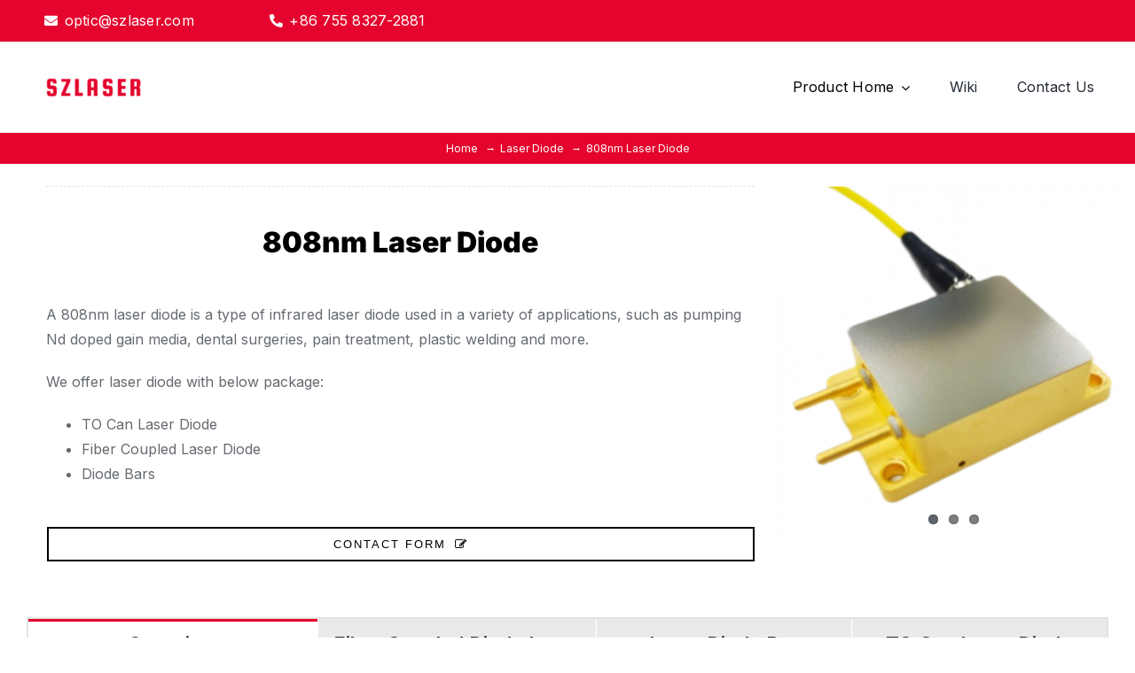

--- FILE ---
content_type: text/html; charset=UTF-8
request_url: https://www.szlaser.com/index.php/ld/808nm-laser-diode/
body_size: 28363
content:
<!DOCTYPE html>
<html class="avada-html-layout-wide avada-html-header-position-top" lang="en-US" prefix="og: http://ogp.me/ns# fb: http://ogp.me/ns/fb#">
<head>
	<meta http-equiv="X-UA-Compatible" content="IE=edge" />
	<meta http-equiv="Content-Type" content="text/html; charset=utf-8"/>
	<meta name="viewport" content="width=device-width, initial-scale=1" />
	<script>!function(e,c){e[c]=e[c]+(e[c]&&" ")+"quform-js"}(document.documentElement,"className");</script><meta name='robots' content='index, follow, max-image-preview:large, max-snippet:-1, max-video-preview:-1' />
	<style>img:is([sizes="auto" i], [sizes^="auto," i]) { contain-intrinsic-size: 3000px 1500px }</style>
	
	<!-- This site is optimized with the Yoast SEO Premium plugin v18.7 (Yoast SEO v25.8) - https://yoast.com/wordpress/plugins/seo/ -->
	<title>808nm Laser Diode - SZLASER</title>
	<meta name="description" content="A 808nm laser diode is a semiconductor device that emits light at a wavelength of 808 nanometers, which is in the near-infrared range. This type of laser diode is commonly used in various applications such as medical treatments, industrial processing, and telecommunications. It offers high efficiency and reliability, making it an ideal choice for many applications. Learn more about 808nm laser diodes and their uses in this comprehensive guide." />
	<link rel="canonical" href="https://www.szlaser.com/index.php/ld/808nm-laser-diode/" />
	<meta property="og:locale" content="en_US" />
	<meta property="og:type" content="article" />
	<meta property="og:title" content="808nm Laser Diode" />
	<meta property="og:description" content="A 808nm laser diode is a semiconductor device that emits light at a wavelength of 808 nanometers, which is in the near-infrared range. This type of laser diode is commonly used in various applications such as medical treatments, industrial processing, and telecommunications. It offers high efficiency and reliability, making it an ideal choice for many applications. Learn more about 808nm laser diodes and their uses in this comprehensive guide." />
	<meta property="og:url" content="https://www.szlaser.com/index.php/ld/808nm-laser-diode/" />
	<meta property="og:site_name" content="SZLASER" />
	<meta property="article:modified_time" content="2023-04-03T16:32:03+00:00" />
	<meta property="og:image" content="https://www.szlaser.com/wp-content/uploads/2023/03/file_icon.webp" />
	<meta name="twitter:card" content="summary_large_image" />
	<meta name="twitter:label1" content="Est. reading time" />
	<meta name="twitter:data1" content="8 minutes" />
	<script type="application/ld+json" class="yoast-schema-graph">{"@context":"https://schema.org","@graph":[{"@type":"WebPage","@id":"https://www.szlaser.com/index.php/ld/808nm-laser-diode/","url":"https://www.szlaser.com/index.php/ld/808nm-laser-diode/","name":"808nm Laser Diode - SZLASER","isPartOf":{"@id":"https://www.szlaser.com/#website"},"primaryImageOfPage":{"@id":"https://www.szlaser.com/index.php/ld/808nm-laser-diode/#primaryimage"},"image":{"@id":"https://www.szlaser.com/index.php/ld/808nm-laser-diode/#primaryimage"},"thumbnailUrl":"https://www.szlaser.com/wp-content/uploads/2023/03/file_icon.webp","datePublished":"2023-02-13T09:33:56+00:00","dateModified":"2023-04-03T16:32:03+00:00","description":"A 808nm laser diode is a semiconductor device that emits light at a wavelength of 808 nanometers, which is in the near-infrared range. This type of laser diode is commonly used in various applications such as medical treatments, industrial processing, and telecommunications. It offers high efficiency and reliability, making it an ideal choice for many applications. Learn more about 808nm laser diodes and their uses in this comprehensive guide.","breadcrumb":{"@id":"https://www.szlaser.com/index.php/ld/808nm-laser-diode/#breadcrumb"},"inLanguage":"en-US","potentialAction":[{"@type":"ReadAction","target":["https://www.szlaser.com/index.php/ld/808nm-laser-diode/"]}]},{"@type":"ImageObject","inLanguage":"en-US","@id":"https://www.szlaser.com/index.php/ld/808nm-laser-diode/#primaryimage","url":"https://www.szlaser.com/wp-content/uploads/2023/03/file_icon.webp","contentUrl":"https://www.szlaser.com/wp-content/uploads/2023/03/file_icon.webp","width":48,"height":48},{"@type":"BreadcrumbList","@id":"https://www.szlaser.com/index.php/ld/808nm-laser-diode/#breadcrumb","itemListElement":[{"@type":"ListItem","position":1,"name":"Home","item":"https://www.szlaser.com/"},{"@type":"ListItem","position":2,"name":"Laser Diode","item":"https://www.szlaser.com/index.php/ld/"},{"@type":"ListItem","position":3,"name":"808nm Laser Diode"}]},{"@type":"WebSite","@id":"https://www.szlaser.com/#website","url":"https://www.szlaser.com/","name":"SZLASER","description":"Source optical components for your next project","publisher":{"@id":"https://www.szlaser.com/#organization"},"potentialAction":[{"@type":"SearchAction","target":{"@type":"EntryPoint","urlTemplate":"https://www.szlaser.com/?s={search_term_string}"},"query-input":{"@type":"PropertyValueSpecification","valueRequired":true,"valueName":"search_term_string"}}],"inLanguage":"en-US"},{"@type":"Organization","@id":"https://www.szlaser.com/#organization","name":"SZLASER","url":"https://www.szlaser.com/","logo":{"@type":"ImageObject","inLanguage":"en-US","@id":"https://www.szlaser.com/#/schema/logo/image/","url":"https://www.szlaser.com/wp-content/uploads/2022/06/SZLASER-LOGO2.png","contentUrl":"https://www.szlaser.com/wp-content/uploads/2022/06/SZLASER-LOGO2.png","width":250,"height":65,"caption":"SZLASER"},"image":{"@id":"https://www.szlaser.com/#/schema/logo/image/"}}]}</script>
	<!-- / Yoast SEO Premium plugin. -->


<link rel='dns-prefetch' href='//www.googletagmanager.com' />
<link rel="alternate" type="application/rss+xml" title="SZLASER &raquo; Feed" href="https://www.szlaser.com/index.php/feed/" />
<link rel="alternate" type="application/rss+xml" title="SZLASER &raquo; Comments Feed" href="https://www.szlaser.com/index.php/comments/feed/" />
					<link rel="shortcut icon" href="https://www.szlaser.com/wp-content/uploads/2022/09/3.png" type="image/x-icon" />
		
					<!-- Apple Touch Icon -->
			<link rel="apple-touch-icon" sizes="180x180" href="https://www.szlaser.com/wp-content/uploads/2022/09/3.png">
		
					<!-- Android Icon -->
			<link rel="icon" sizes="192x192" href="https://www.szlaser.com/wp-content/uploads/2022/09/3.png">
		
					<!-- MS Edge Icon -->
			<meta name="msapplication-TileImage" content="https://www.szlaser.com/wp-content/uploads/2022/09/3.png">
									<meta name="description" content="808nm Laser Diode A 808nm laser diode is a type of infrared laser diode used in a variety of applications, such as pumping Nd doped gain media, dental surgeries, pain treatment, plastic welding and more. 
We offer laser diode with below package:

TO Can Laser Diode
Fiber Coupled Laser Diode
Diode Bars"/>
				
		<meta property="og:locale" content="en_US"/>
		<meta property="og:type" content="article"/>
		<meta property="og:site_name" content="SZLASER"/>
		<meta property="og:title" content="808nm Laser Diode - SZLASER"/>
				<meta property="og:description" content="808nm Laser Diode A 808nm laser diode is a type of infrared laser diode used in a variety of applications, such as pumping Nd doped gain media, dental surgeries, pain treatment, plastic welding and more. 
We offer laser diode with below package:

TO Can Laser Diode
Fiber Coupled Laser Diode
Diode Bars"/>
				<meta property="og:url" content="https://www.szlaser.com/index.php/ld/808nm-laser-diode/"/>
													<meta property="article:modified_time" content="2023-04-03T16:32:03+00:00"/>
											<meta property="og:image" content="https://www.szlaser.com/wp-content/uploads/2022/06/SZLASER-LOGO2.png"/>
		<meta property="og:image:width" content="250"/>
		<meta property="og:image:height" content="65"/>
		<meta property="og:image:type" content="image/png"/>
				<script type="text/javascript">
/* <![CDATA[ */
window._wpemojiSettings = {"baseUrl":"https:\/\/s.w.org\/images\/core\/emoji\/16.0.1\/72x72\/","ext":".png","svgUrl":"https:\/\/s.w.org\/images\/core\/emoji\/16.0.1\/svg\/","svgExt":".svg","source":{"concatemoji":"https:\/\/www.szlaser.com\/wp-includes\/js\/wp-emoji-release.min.js?ver=6.8.3"}};
/*! This file is auto-generated */
!function(s,n){var o,i,e;function c(e){try{var t={supportTests:e,timestamp:(new Date).valueOf()};sessionStorage.setItem(o,JSON.stringify(t))}catch(e){}}function p(e,t,n){e.clearRect(0,0,e.canvas.width,e.canvas.height),e.fillText(t,0,0);var t=new Uint32Array(e.getImageData(0,0,e.canvas.width,e.canvas.height).data),a=(e.clearRect(0,0,e.canvas.width,e.canvas.height),e.fillText(n,0,0),new Uint32Array(e.getImageData(0,0,e.canvas.width,e.canvas.height).data));return t.every(function(e,t){return e===a[t]})}function u(e,t){e.clearRect(0,0,e.canvas.width,e.canvas.height),e.fillText(t,0,0);for(var n=e.getImageData(16,16,1,1),a=0;a<n.data.length;a++)if(0!==n.data[a])return!1;return!0}function f(e,t,n,a){switch(t){case"flag":return n(e,"\ud83c\udff3\ufe0f\u200d\u26a7\ufe0f","\ud83c\udff3\ufe0f\u200b\u26a7\ufe0f")?!1:!n(e,"\ud83c\udde8\ud83c\uddf6","\ud83c\udde8\u200b\ud83c\uddf6")&&!n(e,"\ud83c\udff4\udb40\udc67\udb40\udc62\udb40\udc65\udb40\udc6e\udb40\udc67\udb40\udc7f","\ud83c\udff4\u200b\udb40\udc67\u200b\udb40\udc62\u200b\udb40\udc65\u200b\udb40\udc6e\u200b\udb40\udc67\u200b\udb40\udc7f");case"emoji":return!a(e,"\ud83e\udedf")}return!1}function g(e,t,n,a){var r="undefined"!=typeof WorkerGlobalScope&&self instanceof WorkerGlobalScope?new OffscreenCanvas(300,150):s.createElement("canvas"),o=r.getContext("2d",{willReadFrequently:!0}),i=(o.textBaseline="top",o.font="600 32px Arial",{});return e.forEach(function(e){i[e]=t(o,e,n,a)}),i}function t(e){var t=s.createElement("script");t.src=e,t.defer=!0,s.head.appendChild(t)}"undefined"!=typeof Promise&&(o="wpEmojiSettingsSupports",i=["flag","emoji"],n.supports={everything:!0,everythingExceptFlag:!0},e=new Promise(function(e){s.addEventListener("DOMContentLoaded",e,{once:!0})}),new Promise(function(t){var n=function(){try{var e=JSON.parse(sessionStorage.getItem(o));if("object"==typeof e&&"number"==typeof e.timestamp&&(new Date).valueOf()<e.timestamp+604800&&"object"==typeof e.supportTests)return e.supportTests}catch(e){}return null}();if(!n){if("undefined"!=typeof Worker&&"undefined"!=typeof OffscreenCanvas&&"undefined"!=typeof URL&&URL.createObjectURL&&"undefined"!=typeof Blob)try{var e="postMessage("+g.toString()+"("+[JSON.stringify(i),f.toString(),p.toString(),u.toString()].join(",")+"));",a=new Blob([e],{type:"text/javascript"}),r=new Worker(URL.createObjectURL(a),{name:"wpTestEmojiSupports"});return void(r.onmessage=function(e){c(n=e.data),r.terminate(),t(n)})}catch(e){}c(n=g(i,f,p,u))}t(n)}).then(function(e){for(var t in e)n.supports[t]=e[t],n.supports.everything=n.supports.everything&&n.supports[t],"flag"!==t&&(n.supports.everythingExceptFlag=n.supports.everythingExceptFlag&&n.supports[t]);n.supports.everythingExceptFlag=n.supports.everythingExceptFlag&&!n.supports.flag,n.DOMReady=!1,n.readyCallback=function(){n.DOMReady=!0}}).then(function(){return e}).then(function(){var e;n.supports.everything||(n.readyCallback(),(e=n.source||{}).concatemoji?t(e.concatemoji):e.wpemoji&&e.twemoji&&(t(e.twemoji),t(e.wpemoji)))}))}((window,document),window._wpemojiSettings);
/* ]]> */
</script>
<style id='wp-emoji-styles-inline-css' type='text/css'>

	img.wp-smiley, img.emoji {
		display: inline !important;
		border: none !important;
		box-shadow: none !important;
		height: 1em !important;
		width: 1em !important;
		margin: 0 0.07em !important;
		vertical-align: -0.1em !important;
		background: none !important;
		padding: 0 !important;
	}
</style>
<link rel='stylesheet' id='wp-block-library-css' href='https://www.szlaser.com/wp-includes/css/dist/block-library/style.min.css?ver=6.8.3' type='text/css' media='all' />
<style id='wp-block-library-theme-inline-css' type='text/css'>
.wp-block-audio :where(figcaption){color:#555;font-size:13px;text-align:center}.is-dark-theme .wp-block-audio :where(figcaption){color:#ffffffa6}.wp-block-audio{margin:0 0 1em}.wp-block-code{border:1px solid #ccc;border-radius:4px;font-family:Menlo,Consolas,monaco,monospace;padding:.8em 1em}.wp-block-embed :where(figcaption){color:#555;font-size:13px;text-align:center}.is-dark-theme .wp-block-embed :where(figcaption){color:#ffffffa6}.wp-block-embed{margin:0 0 1em}.blocks-gallery-caption{color:#555;font-size:13px;text-align:center}.is-dark-theme .blocks-gallery-caption{color:#ffffffa6}:root :where(.wp-block-image figcaption){color:#555;font-size:13px;text-align:center}.is-dark-theme :root :where(.wp-block-image figcaption){color:#ffffffa6}.wp-block-image{margin:0 0 1em}.wp-block-pullquote{border-bottom:4px solid;border-top:4px solid;color:currentColor;margin-bottom:1.75em}.wp-block-pullquote cite,.wp-block-pullquote footer,.wp-block-pullquote__citation{color:currentColor;font-size:.8125em;font-style:normal;text-transform:uppercase}.wp-block-quote{border-left:.25em solid;margin:0 0 1.75em;padding-left:1em}.wp-block-quote cite,.wp-block-quote footer{color:currentColor;font-size:.8125em;font-style:normal;position:relative}.wp-block-quote:where(.has-text-align-right){border-left:none;border-right:.25em solid;padding-left:0;padding-right:1em}.wp-block-quote:where(.has-text-align-center){border:none;padding-left:0}.wp-block-quote.is-large,.wp-block-quote.is-style-large,.wp-block-quote:where(.is-style-plain){border:none}.wp-block-search .wp-block-search__label{font-weight:700}.wp-block-search__button{border:1px solid #ccc;padding:.375em .625em}:where(.wp-block-group.has-background){padding:1.25em 2.375em}.wp-block-separator.has-css-opacity{opacity:.4}.wp-block-separator{border:none;border-bottom:2px solid;margin-left:auto;margin-right:auto}.wp-block-separator.has-alpha-channel-opacity{opacity:1}.wp-block-separator:not(.is-style-wide):not(.is-style-dots){width:100px}.wp-block-separator.has-background:not(.is-style-dots){border-bottom:none;height:1px}.wp-block-separator.has-background:not(.is-style-wide):not(.is-style-dots){height:2px}.wp-block-table{margin:0 0 1em}.wp-block-table td,.wp-block-table th{word-break:normal}.wp-block-table :where(figcaption){color:#555;font-size:13px;text-align:center}.is-dark-theme .wp-block-table :where(figcaption){color:#ffffffa6}.wp-block-video :where(figcaption){color:#555;font-size:13px;text-align:center}.is-dark-theme .wp-block-video :where(figcaption){color:#ffffffa6}.wp-block-video{margin:0 0 1em}:root :where(.wp-block-template-part.has-background){margin-bottom:0;margin-top:0;padding:1.25em 2.375em}
</style>
<style id='classic-theme-styles-inline-css' type='text/css'>
/*! This file is auto-generated */
.wp-block-button__link{color:#fff;background-color:#32373c;border-radius:9999px;box-shadow:none;text-decoration:none;padding:calc(.667em + 2px) calc(1.333em + 2px);font-size:1.125em}.wp-block-file__button{background:#32373c;color:#fff;text-decoration:none}
</style>
<style id='filebird-block-filebird-gallery-style-inline-css' type='text/css'>
ul.filebird-block-filebird-gallery{margin:auto!important;padding:0!important;width:100%}ul.filebird-block-filebird-gallery.layout-grid{display:grid;grid-gap:20px;align-items:stretch;grid-template-columns:repeat(var(--columns),1fr);justify-items:stretch}ul.filebird-block-filebird-gallery.layout-grid li img{border:1px solid #ccc;box-shadow:2px 2px 6px 0 rgba(0,0,0,.3);height:100%;max-width:100%;-o-object-fit:cover;object-fit:cover;width:100%}ul.filebird-block-filebird-gallery.layout-masonry{-moz-column-count:var(--columns);-moz-column-gap:var(--space);column-gap:var(--space);-moz-column-width:var(--min-width);columns:var(--min-width) var(--columns);display:block;overflow:auto}ul.filebird-block-filebird-gallery.layout-masonry li{margin-bottom:var(--space)}ul.filebird-block-filebird-gallery li{list-style:none}ul.filebird-block-filebird-gallery li figure{height:100%;margin:0;padding:0;position:relative;width:100%}ul.filebird-block-filebird-gallery li figure figcaption{background:linear-gradient(0deg,rgba(0,0,0,.7),rgba(0,0,0,.3) 70%,transparent);bottom:0;box-sizing:border-box;color:#fff;font-size:.8em;margin:0;max-height:100%;overflow:auto;padding:3em .77em .7em;position:absolute;text-align:center;width:100%;z-index:2}ul.filebird-block-filebird-gallery li figure figcaption a{color:inherit}

</style>
<style id='global-styles-inline-css' type='text/css'>
:root{--wp--preset--aspect-ratio--square: 1;--wp--preset--aspect-ratio--4-3: 4/3;--wp--preset--aspect-ratio--3-4: 3/4;--wp--preset--aspect-ratio--3-2: 3/2;--wp--preset--aspect-ratio--2-3: 2/3;--wp--preset--aspect-ratio--16-9: 16/9;--wp--preset--aspect-ratio--9-16: 9/16;--wp--preset--color--black: #000000;--wp--preset--color--cyan-bluish-gray: #abb8c3;--wp--preset--color--white: #ffffff;--wp--preset--color--pale-pink: #f78da7;--wp--preset--color--vivid-red: #cf2e2e;--wp--preset--color--luminous-vivid-orange: #ff6900;--wp--preset--color--luminous-vivid-amber: #fcb900;--wp--preset--color--light-green-cyan: #7bdcb5;--wp--preset--color--vivid-green-cyan: #00d084;--wp--preset--color--pale-cyan-blue: #8ed1fc;--wp--preset--color--vivid-cyan-blue: #0693e3;--wp--preset--color--vivid-purple: #9b51e0;--wp--preset--color--awb-color-1: #ffffff;--wp--preset--color--awb-color-2: #f9f9fb;--wp--preset--color--awb-color-3: #f2f3f5;--wp--preset--color--awb-color-4: #e2e2e2;--wp--preset--color--awb-color-5: #4a4e57;--wp--preset--color--awb-color-6: #212934;--wp--preset--color--awb-color-7: #e4042d;--wp--preset--color--awb-color-8: #000000;--wp--preset--gradient--vivid-cyan-blue-to-vivid-purple: linear-gradient(135deg,rgba(6,147,227,1) 0%,rgb(155,81,224) 100%);--wp--preset--gradient--light-green-cyan-to-vivid-green-cyan: linear-gradient(135deg,rgb(122,220,180) 0%,rgb(0,208,130) 100%);--wp--preset--gradient--luminous-vivid-amber-to-luminous-vivid-orange: linear-gradient(135deg,rgba(252,185,0,1) 0%,rgba(255,105,0,1) 100%);--wp--preset--gradient--luminous-vivid-orange-to-vivid-red: linear-gradient(135deg,rgba(255,105,0,1) 0%,rgb(207,46,46) 100%);--wp--preset--gradient--very-light-gray-to-cyan-bluish-gray: linear-gradient(135deg,rgb(238,238,238) 0%,rgb(169,184,195) 100%);--wp--preset--gradient--cool-to-warm-spectrum: linear-gradient(135deg,rgb(74,234,220) 0%,rgb(151,120,209) 20%,rgb(207,42,186) 40%,rgb(238,44,130) 60%,rgb(251,105,98) 80%,rgb(254,248,76) 100%);--wp--preset--gradient--blush-light-purple: linear-gradient(135deg,rgb(255,206,236) 0%,rgb(152,150,240) 100%);--wp--preset--gradient--blush-bordeaux: linear-gradient(135deg,rgb(254,205,165) 0%,rgb(254,45,45) 50%,rgb(107,0,62) 100%);--wp--preset--gradient--luminous-dusk: linear-gradient(135deg,rgb(255,203,112) 0%,rgb(199,81,192) 50%,rgb(65,88,208) 100%);--wp--preset--gradient--pale-ocean: linear-gradient(135deg,rgb(255,245,203) 0%,rgb(182,227,212) 50%,rgb(51,167,181) 100%);--wp--preset--gradient--electric-grass: linear-gradient(135deg,rgb(202,248,128) 0%,rgb(113,206,126) 100%);--wp--preset--gradient--midnight: linear-gradient(135deg,rgb(2,3,129) 0%,rgb(40,116,252) 100%);--wp--preset--font-size--small: 12px;--wp--preset--font-size--medium: 20px;--wp--preset--font-size--large: 24px;--wp--preset--font-size--x-large: 42px;--wp--preset--font-size--normal: 16px;--wp--preset--font-size--xlarge: 32px;--wp--preset--font-size--huge: 48px;--wp--preset--spacing--20: 0.44rem;--wp--preset--spacing--30: 0.67rem;--wp--preset--spacing--40: 1rem;--wp--preset--spacing--50: 1.5rem;--wp--preset--spacing--60: 2.25rem;--wp--preset--spacing--70: 3.38rem;--wp--preset--spacing--80: 5.06rem;--wp--preset--shadow--natural: 6px 6px 9px rgba(0, 0, 0, 0.2);--wp--preset--shadow--deep: 12px 12px 50px rgba(0, 0, 0, 0.4);--wp--preset--shadow--sharp: 6px 6px 0px rgba(0, 0, 0, 0.2);--wp--preset--shadow--outlined: 6px 6px 0px -3px rgba(255, 255, 255, 1), 6px 6px rgba(0, 0, 0, 1);--wp--preset--shadow--crisp: 6px 6px 0px rgba(0, 0, 0, 1);}:where(.is-layout-flex){gap: 0.5em;}:where(.is-layout-grid){gap: 0.5em;}body .is-layout-flex{display: flex;}.is-layout-flex{flex-wrap: wrap;align-items: center;}.is-layout-flex > :is(*, div){margin: 0;}body .is-layout-grid{display: grid;}.is-layout-grid > :is(*, div){margin: 0;}:where(.wp-block-columns.is-layout-flex){gap: 2em;}:where(.wp-block-columns.is-layout-grid){gap: 2em;}:where(.wp-block-post-template.is-layout-flex){gap: 1.25em;}:where(.wp-block-post-template.is-layout-grid){gap: 1.25em;}.has-black-color{color: var(--wp--preset--color--black) !important;}.has-cyan-bluish-gray-color{color: var(--wp--preset--color--cyan-bluish-gray) !important;}.has-white-color{color: var(--wp--preset--color--white) !important;}.has-pale-pink-color{color: var(--wp--preset--color--pale-pink) !important;}.has-vivid-red-color{color: var(--wp--preset--color--vivid-red) !important;}.has-luminous-vivid-orange-color{color: var(--wp--preset--color--luminous-vivid-orange) !important;}.has-luminous-vivid-amber-color{color: var(--wp--preset--color--luminous-vivid-amber) !important;}.has-light-green-cyan-color{color: var(--wp--preset--color--light-green-cyan) !important;}.has-vivid-green-cyan-color{color: var(--wp--preset--color--vivid-green-cyan) !important;}.has-pale-cyan-blue-color{color: var(--wp--preset--color--pale-cyan-blue) !important;}.has-vivid-cyan-blue-color{color: var(--wp--preset--color--vivid-cyan-blue) !important;}.has-vivid-purple-color{color: var(--wp--preset--color--vivid-purple) !important;}.has-black-background-color{background-color: var(--wp--preset--color--black) !important;}.has-cyan-bluish-gray-background-color{background-color: var(--wp--preset--color--cyan-bluish-gray) !important;}.has-white-background-color{background-color: var(--wp--preset--color--white) !important;}.has-pale-pink-background-color{background-color: var(--wp--preset--color--pale-pink) !important;}.has-vivid-red-background-color{background-color: var(--wp--preset--color--vivid-red) !important;}.has-luminous-vivid-orange-background-color{background-color: var(--wp--preset--color--luminous-vivid-orange) !important;}.has-luminous-vivid-amber-background-color{background-color: var(--wp--preset--color--luminous-vivid-amber) !important;}.has-light-green-cyan-background-color{background-color: var(--wp--preset--color--light-green-cyan) !important;}.has-vivid-green-cyan-background-color{background-color: var(--wp--preset--color--vivid-green-cyan) !important;}.has-pale-cyan-blue-background-color{background-color: var(--wp--preset--color--pale-cyan-blue) !important;}.has-vivid-cyan-blue-background-color{background-color: var(--wp--preset--color--vivid-cyan-blue) !important;}.has-vivid-purple-background-color{background-color: var(--wp--preset--color--vivid-purple) !important;}.has-black-border-color{border-color: var(--wp--preset--color--black) !important;}.has-cyan-bluish-gray-border-color{border-color: var(--wp--preset--color--cyan-bluish-gray) !important;}.has-white-border-color{border-color: var(--wp--preset--color--white) !important;}.has-pale-pink-border-color{border-color: var(--wp--preset--color--pale-pink) !important;}.has-vivid-red-border-color{border-color: var(--wp--preset--color--vivid-red) !important;}.has-luminous-vivid-orange-border-color{border-color: var(--wp--preset--color--luminous-vivid-orange) !important;}.has-luminous-vivid-amber-border-color{border-color: var(--wp--preset--color--luminous-vivid-amber) !important;}.has-light-green-cyan-border-color{border-color: var(--wp--preset--color--light-green-cyan) !important;}.has-vivid-green-cyan-border-color{border-color: var(--wp--preset--color--vivid-green-cyan) !important;}.has-pale-cyan-blue-border-color{border-color: var(--wp--preset--color--pale-cyan-blue) !important;}.has-vivid-cyan-blue-border-color{border-color: var(--wp--preset--color--vivid-cyan-blue) !important;}.has-vivid-purple-border-color{border-color: var(--wp--preset--color--vivid-purple) !important;}.has-vivid-cyan-blue-to-vivid-purple-gradient-background{background: var(--wp--preset--gradient--vivid-cyan-blue-to-vivid-purple) !important;}.has-light-green-cyan-to-vivid-green-cyan-gradient-background{background: var(--wp--preset--gradient--light-green-cyan-to-vivid-green-cyan) !important;}.has-luminous-vivid-amber-to-luminous-vivid-orange-gradient-background{background: var(--wp--preset--gradient--luminous-vivid-amber-to-luminous-vivid-orange) !important;}.has-luminous-vivid-orange-to-vivid-red-gradient-background{background: var(--wp--preset--gradient--luminous-vivid-orange-to-vivid-red) !important;}.has-very-light-gray-to-cyan-bluish-gray-gradient-background{background: var(--wp--preset--gradient--very-light-gray-to-cyan-bluish-gray) !important;}.has-cool-to-warm-spectrum-gradient-background{background: var(--wp--preset--gradient--cool-to-warm-spectrum) !important;}.has-blush-light-purple-gradient-background{background: var(--wp--preset--gradient--blush-light-purple) !important;}.has-blush-bordeaux-gradient-background{background: var(--wp--preset--gradient--blush-bordeaux) !important;}.has-luminous-dusk-gradient-background{background: var(--wp--preset--gradient--luminous-dusk) !important;}.has-pale-ocean-gradient-background{background: var(--wp--preset--gradient--pale-ocean) !important;}.has-electric-grass-gradient-background{background: var(--wp--preset--gradient--electric-grass) !important;}.has-midnight-gradient-background{background: var(--wp--preset--gradient--midnight) !important;}.has-small-font-size{font-size: var(--wp--preset--font-size--small) !important;}.has-medium-font-size{font-size: var(--wp--preset--font-size--medium) !important;}.has-large-font-size{font-size: var(--wp--preset--font-size--large) !important;}.has-x-large-font-size{font-size: var(--wp--preset--font-size--x-large) !important;}
:where(.wp-block-post-template.is-layout-flex){gap: 1.25em;}:where(.wp-block-post-template.is-layout-grid){gap: 1.25em;}
:where(.wp-block-columns.is-layout-flex){gap: 2em;}:where(.wp-block-columns.is-layout-grid){gap: 2em;}
:root :where(.wp-block-pullquote){font-size: 1.5em;line-height: 1.6;}
</style>
<link rel='stylesheet' id='quform-css' href='https://www.szlaser.com/wp-content/plugins/quform/cache/quform.css?ver=1678340169' type='text/css' media='all' />
<link rel='stylesheet' id='wpdreams-ajaxsearchpro-instances-css' href='https://www.szlaser.com/wp-content/uploads/asp_upload/style.instances-ho-is-po-no-da-co-au-ga-as-se-is.css?ver=jRDRK9' type='text/css' media='all' />

<!-- Google tag (gtag.js) snippet added by Site Kit -->
<!-- Google Analytics snippet added by Site Kit -->
<script type="text/javascript" src="https://www.googletagmanager.com/gtag/js?id=GT-T9B8S7N" id="google_gtagjs-js" async></script>
<script type="text/javascript" id="google_gtagjs-js-after">
/* <![CDATA[ */
window.dataLayer = window.dataLayer || [];function gtag(){dataLayer.push(arguments);}
gtag("set","linker",{"domains":["www.szlaser.com"]});
gtag("js", new Date());
gtag("set", "developer_id.dZTNiMT", true);
gtag("config", "GT-T9B8S7N");
/* ]]> */
</script>
<link rel="https://api.w.org/" href="https://www.szlaser.com/index.php/wp-json/" /><link rel="alternate" title="JSON" type="application/json" href="https://www.szlaser.com/index.php/wp-json/wp/v2/pages/11946" /><link rel="EditURI" type="application/rsd+xml" title="RSD" href="https://www.szlaser.com/xmlrpc.php?rsd" />
<link rel='shortlink' href='https://www.szlaser.com/?p=11946' />
<link rel="alternate" title="oEmbed (JSON)" type="application/json+oembed" href="https://www.szlaser.com/index.php/wp-json/oembed/1.0/embed?url=https%3A%2F%2Fwww.szlaser.com%2Findex.php%2Fld%2F808nm-laser-diode%2F" />
<link rel="alternate" title="oEmbed (XML)" type="text/xml+oembed" href="https://www.szlaser.com/index.php/wp-json/oembed/1.0/embed?url=https%3A%2F%2Fwww.szlaser.com%2Findex.php%2Fld%2F808nm-laser-diode%2F&#038;format=xml" />
<meta name="generator" content="Site Kit by Google 1.168.0" /><meta name="generator" content="performance-lab 4.0.0; plugins: ">
<link rel="preload" href="https://www.szlaser.com/wp-content/themes/Avada/includes/lib/assets/fonts/icomoon/awb-icons.woff" as="font" type="font/woff" crossorigin><link rel="preload" href="//www.szlaser.com/wp-content/themes/Avada/includes/lib/assets/fonts/fontawesome/webfonts/fa-brands-400.woff2" as="font" type="font/woff2" crossorigin><link rel="preload" href="//www.szlaser.com/wp-content/themes/Avada/includes/lib/assets/fonts/fontawesome/webfonts/fa-regular-400.woff2" as="font" type="font/woff2" crossorigin><link rel="preload" href="//www.szlaser.com/wp-content/themes/Avada/includes/lib/assets/fonts/fontawesome/webfonts/fa-solid-900.woff2" as="font" type="font/woff2" crossorigin><link rel="preload" href="https://www.szlaser.com/wp-content/uploads/fusion-icons/petsupplies-icon-set/fonts/petsupplies.ttf?gcsdh" as="font" type="font/ttf" crossorigin><link rel="preload" href="https://www.szlaser.com/wp-content/uploads/fusion-icons/Modern-Furniture-v1.0/fonts/Modern-Furniture.ttf?qmg82y" as="font" type="font/ttf" crossorigin><link rel="preload" href="https://fonts.gstatic.com/s/inter/v20/UcC73FwrK3iLTeHuS_nVMrMxCp50SjIa1ZL7.woff2" as="font" type="font/woff2" crossorigin><style type="text/css" id="css-fb-visibility">@media screen and (max-width: 640px){.fusion-no-small-visibility{display:none !important;}body .sm-text-align-center{text-align:center !important;}body .sm-text-align-left{text-align:left !important;}body .sm-text-align-right{text-align:right !important;}body .sm-flex-align-center{justify-content:center !important;}body .sm-flex-align-flex-start{justify-content:flex-start !important;}body .sm-flex-align-flex-end{justify-content:flex-end !important;}body .sm-mx-auto{margin-left:auto !important;margin-right:auto !important;}body .sm-ml-auto{margin-left:auto !important;}body .sm-mr-auto{margin-right:auto !important;}body .fusion-absolute-position-small{position:absolute;top:auto;width:100%;}.awb-sticky.awb-sticky-small{ position: sticky; top: var(--awb-sticky-offset,0); }}@media screen and (min-width: 641px) and (max-width: 1080px){.fusion-no-medium-visibility{display:none !important;}body .md-text-align-center{text-align:center !important;}body .md-text-align-left{text-align:left !important;}body .md-text-align-right{text-align:right !important;}body .md-flex-align-center{justify-content:center !important;}body .md-flex-align-flex-start{justify-content:flex-start !important;}body .md-flex-align-flex-end{justify-content:flex-end !important;}body .md-mx-auto{margin-left:auto !important;margin-right:auto !important;}body .md-ml-auto{margin-left:auto !important;}body .md-mr-auto{margin-right:auto !important;}body .fusion-absolute-position-medium{position:absolute;top:auto;width:100%;}.awb-sticky.awb-sticky-medium{ position: sticky; top: var(--awb-sticky-offset,0); }}@media screen and (min-width: 1081px){.fusion-no-large-visibility{display:none !important;}body .lg-text-align-center{text-align:center !important;}body .lg-text-align-left{text-align:left !important;}body .lg-text-align-right{text-align:right !important;}body .lg-flex-align-center{justify-content:center !important;}body .lg-flex-align-flex-start{justify-content:flex-start !important;}body .lg-flex-align-flex-end{justify-content:flex-end !important;}body .lg-mx-auto{margin-left:auto !important;margin-right:auto !important;}body .lg-ml-auto{margin-left:auto !important;}body .lg-mr-auto{margin-right:auto !important;}body .fusion-absolute-position-large{position:absolute;top:auto;width:100%;}.awb-sticky.awb-sticky-large{ position: sticky; top: var(--awb-sticky-offset,0); }}</style>			<style>
                .asp_m{height: 0;}            </style>
			            					<link rel="preconnect" href="https://fonts.gstatic.com" crossorigin />
					<style>
						@font-face {
  font-family: 'Open Sans';
  font-style: normal;
  font-weight: 300;
  font-stretch: normal;
  font-display: swap;
  src: url(https://fonts.gstatic.com/s/opensans/v34/memSYaGs126MiZpBA-UvWbX2vVnXBbObj2OVZyOOSr4dVJWUgsiH0B4gaVc.ttf) format('truetype');
}
@font-face {
  font-family: 'Open Sans';
  font-style: normal;
  font-weight: 400;
  font-stretch: normal;
  font-display: swap;
  src: url(https://fonts.gstatic.com/s/opensans/v34/memSYaGs126MiZpBA-UvWbX2vVnXBbObj2OVZyOOSr4dVJWUgsjZ0B4gaVc.ttf) format('truetype');
}
@font-face {
  font-family: 'Open Sans';
  font-style: normal;
  font-weight: 700;
  font-stretch: normal;
  font-display: swap;
  src: url(https://fonts.gstatic.com/s/opensans/v34/memSYaGs126MiZpBA-UvWbX2vVnXBbObj2OVZyOOSr4dVJWUgsg-1x4gaVc.ttf) format('truetype');
}
					</style>
							<script type="text/javascript">
			var doc = document.documentElement;
			doc.setAttribute( 'data-useragent', navigator.userAgent );
		</script>
		
	</head>

<body class="wp-singular page-template-default page page-id-11946 page-child parent-pageid-11943 wp-theme-Avada fusion-image-hovers fusion-pagination-sizing fusion-button_type-flat fusion-button_span-no fusion-button_gradient-linear avada-image-rollover-circle-yes avada-image-rollover-yes avada-image-rollover-direction-left fusion-body ltr fusion-sticky-header no-mobile-slidingbar no-mobile-totop avada-has-rev-slider-styles fusion-disable-outline fusion-sub-menu-slide mobile-logo-pos-center layout-wide-mode avada-has-boxed-modal-shadow- layout-scroll-offset-full avada-has-zero-margin-offset-top fusion-top-header menu-text-align-center mobile-menu-design-modern fusion-show-pagination-text fusion-header-layout-v6 avada-responsive avada-footer-fx-none avada-menu-highlight-style-arrow fusion-search-form-classic fusion-main-menu-search-dropdown fusion-avatar-circle avada-dropdown-styles avada-blog-layout-large avada-blog-archive-layout-large avada-header-shadow-yes avada-menu-icon-position-left avada-has-megamenu-shadow avada-has-mainmenu-dropdown-divider avada-has-header-100-width avada-has-mobile-menu-search avada-has-main-nav-search-icon avada-has-titlebar-bar_and_content avada-has-pagination-width_height avada-flyout-menu-direction-fade avada-ec-views-v1" data-awb-post-id="11946">
		<a class="skip-link screen-reader-text" href="#content">Skip to content</a>

	<div id="boxed-wrapper">
		
		<div id="wrapper" class="fusion-wrapper">
			<div id="home" style="position:relative;top:-1px;"></div>
														<div id="sliders-container" class="fusion-slider-visibility">
					</div>
				<div class="fusion-tb-header"><div class="fusion-fullwidth fullwidth-box fusion-builder-row-1 fusion-flex-container nonhundred-percent-fullwidth non-hundred-percent-height-scrolling" style="--awb-border-sizes-top:0px;--awb-border-sizes-bottom:0px;--awb-border-sizes-left:0px;--awb-border-sizes-right:0px;--awb-border-radius-top-left:0px;--awb-border-radius-top-right:0px;--awb-border-radius-bottom-right:0px;--awb-border-radius-bottom-left:0px;--awb-padding-top:10px;--awb-padding-right:30px;--awb-padding-bottom:10px;--awb-padding-left:30px;--awb-margin-top:0px;--awb-margin-bottom:0px;--awb-background-color:var(--awb-color7);--awb-flex-wrap:wrap;" ><div class="fusion-builder-row fusion-row fusion-flex-align-items-center fusion-flex-content-wrap" style="max-width:1331.2px;margin-left: calc(-4% / 2 );margin-right: calc(-4% / 2 );"><div class="fusion-layout-column fusion_builder_column fusion-builder-column-0 fusion_builder_column_1_5 1_5 fusion-flex-column" style="--awb-bg-size:cover;--awb-width-large:20%;--awb-margin-top-large:0px;--awb-spacing-right-large:12.8%;--awb-margin-bottom-large:0px;--awb-spacing-left-large:9.6%;--awb-width-medium:80%;--awb-order-medium:0;--awb-spacing-right-medium:3.2%;--awb-spacing-left-medium:2.4%;--awb-width-small:100%;--awb-order-small:0;--awb-spacing-right-small:1.92%;--awb-spacing-left-small:1.92%;"><div class="fusion-column-wrapper fusion-column-has-shadow fusion-flex-justify-content-flex-start fusion-content-layout-row"><div class="fusion-text fusion-text-1 fusion-text-no-margin" style="--awb-font-size:var(--awb-typography4-font-size);--awb-line-height:var(--awb-typography4-line-height);--awb-letter-spacing:var(--awb-typography4-letter-spacing);--awb-text-transform:var(--awb-typography4-text-transform);--awb-text-color:var(--awb-color1);--awb-margin-left:20px;--awb-text-font-family:var(--awb-typography4-font-family);--awb-text-font-weight:var(--awb-typography4-font-weight);--awb-text-font-style:var(--awb-typography4-font-style);"><p><i class="fb-icon-element-1 fb-icon-element fontawesome-icon fa-envelope fas circle-no fusion-text-flow" style="--awb-font-size:15px;--awb-margin-right:7.5px;"></i><span style="color: #ffffff;"><a style="color: #ffffff;" href="mailto:optic@szlaser.com">optic@szlaser.com</a></span></p>
</div></div></div><div class="fusion-layout-column fusion_builder_column fusion-builder-column-1 fusion_builder_column_1_5 1_5 fusion-flex-column" style="--awb-bg-size:cover;--awb-width-large:20%;--awb-margin-top-large:0px;--awb-spacing-right-large:12.8%;--awb-margin-bottom-large:0px;--awb-spacing-left-large:9.6%;--awb-width-medium:80%;--awb-order-medium:0;--awb-spacing-right-medium:3.2%;--awb-spacing-left-medium:2.4%;--awb-width-small:100%;--awb-order-small:0;--awb-spacing-right-small:1.92%;--awb-spacing-left-small:1.92%;"><div class="fusion-column-wrapper fusion-column-has-shadow fusion-flex-justify-content-flex-start fusion-content-layout-row"><div class="fusion-text fusion-text-2 fusion-no-medium-visibility fusion-text-no-margin" style="--awb-font-size:var(--awb-typography4-font-size);--awb-line-height:var(--awb-typography4-line-height);--awb-letter-spacing:var(--awb-typography4-letter-spacing);--awb-text-transform:var(--awb-typography4-text-transform);--awb-text-color:var(--awb-color1);--awb-margin-left:20px;--awb-text-font-family:var(--awb-typography4-font-family);--awb-text-font-weight:var(--awb-typography4-font-weight);--awb-text-font-style:var(--awb-typography4-font-style);"><p><i class="fb-icon-element-2 fb-icon-element fontawesome-icon fa-phone-alt fas circle-no fusion-text-flow" style="--awb-font-size:15px;--awb-margin-right:7.5px;"></i>+86 755 8327-2881</p>
</div></div></div></div></div><div class="fusion-fullwidth fullwidth-box fusion-builder-row-2 fusion-flex-container nonhundred-percent-fullwidth non-hundred-percent-height-scrolling fusion-sticky-container fusion-custom-z-index" style="--awb-border-sizes-top:0px;--awb-border-sizes-bottom:0px;--awb-border-sizes-left:0px;--awb-border-sizes-right:0px;--awb-border-radius-top-left:0px;--awb-border-radius-top-right:0px;--awb-border-radius-bottom-right:0px;--awb-border-radius-bottom-left:0px;--awb-z-index:20051;--awb-padding-top:20px;--awb-padding-right:30px;--awb-padding-bottom:20px;--awb-padding-left:30px;--awb-margin-top:0px;--awb-margin-bottom:0px;--awb-sticky-background-color:hsla(var(--awb-color1-h),var(--awb-color1-s),var(--awb-color1-l),calc(var(--awb-color1-a) - 10%)) !important;--awb-flex-wrap:wrap;" data-transition-offset="0" data-sticky-offset="0" data-scroll-offset="0" data-sticky-small-visibility="1" data-sticky-medium-visibility="1" data-sticky-large-visibility="1" ><div class="fusion-builder-row fusion-row fusion-flex-align-items-stretch fusion-flex-content-wrap" style="max-width:1331.2px;margin-left: calc(-4% / 2 );margin-right: calc(-4% / 2 );"><div class="fusion-layout-column fusion_builder_column fusion-builder-column-2 fusion-flex-column" style="--awb-bg-size:cover;--awb-width-large:30%;--awb-margin-top-large:10px;--awb-spacing-right-large:3.84%;--awb-margin-bottom-large:10px;--awb-spacing-left-large:6.4%;--awb-width-medium:30%;--awb-order-medium:0;--awb-spacing-right-medium:3.84%;--awb-spacing-left-medium:6.4%;--awb-width-small:25%;--awb-order-small:0;--awb-spacing-right-small:4.608%;--awb-spacing-left-small:7.68%;"><div class="fusion-column-wrapper fusion-column-has-shadow fusion-flex-justify-content-center fusion-content-layout-column"><div class="fusion-image-element " style="--awb-max-width:151px;--awb-caption-title-font-family:var(--h2_typography-font-family);--awb-caption-title-font-weight:var(--h2_typography-font-weight);--awb-caption-title-font-style:var(--h2_typography-font-style);--awb-caption-title-size:var(--h2_typography-font-size);--awb-caption-title-transform:var(--h2_typography-text-transform);--awb-caption-title-line-height:var(--h2_typography-line-height);--awb-caption-title-letter-spacing:var(--h2_typography-letter-spacing);"><span class=" fusion-imageframe imageframe-none imageframe-1 hover-type-none"><a class="fusion-no-lightbox" href="https://www.szlaser.com/" target="_self" aria-label="SZLASER LOGO2"><img decoding="async" width="250" height="65" alt="SZLASER" src="https://www.szlaser.com/wp-content/uploads/2022/06/SZLASER-LOGO2.png" data-orig-src="https://www.szlaser.com/wp-content/uploads/2022/06/SZLASER-LOGO2.png" class="lazyload img-responsive wp-image-8162" srcset="data:image/svg+xml,%3Csvg%20xmlns%3D%27http%3A%2F%2Fwww.w3.org%2F2000%2Fsvg%27%20width%3D%27250%27%20height%3D%2765%27%20viewBox%3D%270%200%20250%2065%27%3E%3Crect%20width%3D%27250%27%20height%3D%2765%27%20fill-opacity%3D%220%22%2F%3E%3C%2Fsvg%3E" data-srcset="https://www.szlaser.com/wp-content/uploads/2022/06/SZLASER-LOGO2-200x52.png 200w, https://www.szlaser.com/wp-content/uploads/2022/06/SZLASER-LOGO2.png 250w" data-sizes="auto" data-orig-sizes="(max-width: 640px) 100vw, 250px" /></a></span></div></div></div><div class="fusion-layout-column fusion_builder_column fusion-builder-column-3 fusion-flex-column" style="--awb-bg-size:cover;--awb-width-large:70%;--awb-margin-top-large:10px;--awb-spacing-right-large:2.7428571428571%;--awb-margin-bottom-large:10px;--awb-spacing-left-large:3.84%;--awb-width-medium:70%;--awb-order-medium:0;--awb-spacing-right-medium:0%;--awb-spacing-left-medium:0%;--awb-width-small:25%;--awb-order-small:0;--awb-spacing-right-small:0%;--awb-spacing-left-small:0%;"><div class="fusion-column-wrapper fusion-column-has-shadow fusion-flex-justify-content-center fusion-content-layout-column"><nav class="awb-menu awb-menu_row awb-menu_em-hover mobile-mode-collapse-to-button awb-menu_icons-left awb-menu_dc-yes mobile-trigger-fullwidth-off awb-menu_mobile-toggle awb-menu_indent-left mobile-size-full-absolute loading mega-menu-loading awb-menu_desktop awb-menu_dropdown awb-menu_expand-right awb-menu_transition-fade avada-main-menu" style="--awb-font-size:var(--awb-typography3-font-size);--awb-line-height:var(--awb-typography3-line-height);--awb-text-transform:var(--awb-typography3-text-transform);--awb-min-height:36px;--awb-border-radius-top-left:8px;--awb-border-radius-top-right:8px;--awb-border-radius-bottom-right:8px;--awb-border-radius-bottom-left:8px;--awb-gap:12px;--awb-align-items:center;--awb-justify-content:flex-end;--awb-items-padding-top:12px;--awb-items-padding-right:16px;--awb-items-padding-bottom:12px;--awb-items-padding-left:16px;--awb-color:var(--awb-color6);--awb-letter-spacing:var(--awb-typography3-letter-spacing);--awb-active-color:var(--awb-color8);--awb-submenu-color:var(--awb-color8);--awb-submenu-bg:var(--awb-color1);--awb-submenu-sep-color:hsla(var(--awb-color3-h),var(--awb-color3-s),var(--awb-color3-l),calc(var(--awb-color3-a) - 100%));--awb-submenu-items-padding-top:14px;--awb-submenu-items-padding-right:36px;--awb-submenu-items-padding-bottom:14px;--awb-submenu-items-padding-left:22px;--awb-submenu-border-radius-top-left:5px;--awb-submenu-border-radius-top-right:5px;--awb-submenu-border-radius-bottom-right:5px;--awb-submenu-border-radius-bottom-left:5px;--awb-submenu-active-bg:var(--awb-color1);--awb-submenu-active-color:var(--awb-color7);--awb-submenu-space:4px;--awb-submenu-text-transform:none;--awb-icons-color:var(--awb-color6);--awb-icons-hover-color:var(--awb-color8);--awb-main-justify-content:flex-start;--awb-mobile-bg:var(--awb-color1);--awb-mobile-color:var(--awb-color8);--awb-mobile-active-bg:var(--awb-color2);--awb-mobile-active-color:var(--awb-color8);--awb-mobile-trigger-color:var(--awb-color8);--awb-mobile-trigger-background-color:rgba(255,255,255,0);--awb-justify-title:flex-start;--awb-mobile-justify:flex-start;--awb-mobile-caret-left:auto;--awb-mobile-caret-right:0;--awb-fusion-font-family-typography:var(--awb-typography3-font-family);--awb-fusion-font-weight-typography:var(--awb-typography3-font-weight);--awb-fusion-font-style-typography:var(--awb-typography3-font-style);--awb-fusion-font-family-submenu-typography:inherit;--awb-fusion-font-style-submenu-typography:normal;--awb-fusion-font-weight-submenu-typography:400;--awb-fusion-font-family-mobile-typography:inherit;--awb-fusion-font-style-mobile-typography:normal;--awb-fusion-font-weight-mobile-typography:400;" aria-label="Custom Header Menu" data-breakpoint="640" data-count="0" data-transition-type="fade" data-transition-time="300" data-expand="right"><button type="button" class="awb-menu__m-toggle awb-menu__m-toggle_no-text" aria-expanded="false" aria-controls="menu-custom-header-menu"><span class="awb-menu__m-toggle-inner"><span class="collapsed-nav-text"><span class="screen-reader-text">Toggle Navigation</span></span><span class="awb-menu__m-collapse-icon awb-menu__m-collapse-icon_no-text"><span class="awb-menu__m-collapse-icon-open awb-menu__m-collapse-icon-open_no-text fa-bars fas"></span><span class="awb-menu__m-collapse-icon-close awb-menu__m-collapse-icon-close_no-text fa-times fas"></span></span></span></button><ul id="menu-custom-header-menu" class="fusion-menu awb-menu__main-ul awb-menu__main-ul_row"><li  id="menu-item-8115"  class="a1i0s0 menu-item menu-item-type-custom menu-item-object-custom menu-item-home current-menu-ancestor current-menu-parent menu-item-has-children menu-item-8115 awb-menu__li awb-menu__main-li awb-menu__main-li_regular"  data-classes="a1i0s0" data-item-id="8115"><span class="awb-menu__main-background-default awb-menu__main-background-default_fade"></span><span class="awb-menu__main-background-active awb-menu__main-background-active_fade"></span><a  href="http://www.szlaser.com" class="awb-menu__main-a awb-menu__main-a_regular"><span class="menu-text">Product Home</span><span class="awb-menu__open-nav-submenu-hover"></span></a><button type="button" aria-label="Open submenu of Product Home" aria-expanded="false" class="awb-menu__open-nav-submenu_mobile awb-menu__open-nav-submenu_main"></button><ul class="awb-menu__sub-ul awb-menu__sub-ul_main"><li  id="menu-item-11917"  class="menu-item menu-item-type-custom menu-item-object-custom menu-item-11917 awb-menu__li awb-menu__sub-li" ><a  href="https://www.szlaser.com/index.php/laser-crystal/" class="awb-menu__sub-a"><span>Laser Crystal</span></a></li><li  id="menu-item-12072"  class="menu-item menu-item-type-custom menu-item-object-custom current-menu-item menu-item-12072 awb-menu__li awb-menu__sub-li" ><a  href="https://www.szlaser.com/index.php/ld/808nm-laser-diode/" class="awb-menu__sub-a" aria-current="page"><span>Laser Diode</span></a></li><li  id="menu-item-12109"  class="menu-item menu-item-type-custom menu-item-object-custom menu-item-12109 awb-menu__li awb-menu__sub-li" ><a  href="https://www.szlaser.com/index.php/mirrors-type/" class="awb-menu__sub-a"><span>Mirrors</span></a></li><li  id="menu-item-8178"  class="menu-item menu-item-type-post_type menu-item-object-page menu-item-8178 awb-menu__li awb-menu__sub-li" ><a  href="https://www.szlaser.com/index.php/lenses-type/" class="awb-menu__sub-a"><span>Lenses</span></a></li><li  id="menu-item-8183"  class="menu-item menu-item-type-post_type menu-item-object-page menu-item-8183 awb-menu__li awb-menu__sub-li" ><a  href="https://www.szlaser.com/index.php/prism-type/" class="awb-menu__sub-a"><span>Prisms</span></a></li><li  id="menu-item-8181"  class="menu-item menu-item-type-post_type menu-item-object-page menu-item-8181 awb-menu__li awb-menu__sub-li" ><a  href="https://www.szlaser.com/index.php/polarization-optics/" class="awb-menu__sub-a"><span>Polarization Optics</span></a></li><li  id="menu-item-8184"  class="menu-item menu-item-type-post_type menu-item-object-page menu-item-8184 awb-menu__li awb-menu__sub-li" ><a  href="https://www.szlaser.com/index.php/fiber-optics/" class="awb-menu__sub-a"><span>Fiber Optics</span></a></li></ul></li><li  id="menu-item-8524"  class="menu-item menu-item-type-post_type menu-item-object-page menu-item-8524 awb-menu__li awb-menu__main-li awb-menu__main-li_regular"  data-item-id="8524"><span class="awb-menu__main-background-default awb-menu__main-background-default_fade"></span><span class="awb-menu__main-background-active awb-menu__main-background-active_fade"></span><a  href="https://www.szlaser.com/index.php/wiki/" class="awb-menu__main-a awb-menu__main-a_regular"><span class="menu-text">Wiki</span></a></li><li  id="menu-item-8188"  class="menu-item menu-item-type-post_type menu-item-object-page menu-item-8188 awb-menu__li awb-menu__main-li awb-menu__main-li_regular"  data-item-id="8188"><span class="awb-menu__main-background-default awb-menu__main-background-default_fade"></span><span class="awb-menu__main-background-active awb-menu__main-background-active_fade"></span><a  href="https://www.szlaser.com/index.php/contact-us/" class="awb-menu__main-a awb-menu__main-a_regular"><span class="menu-text">Contact Us</span></a></li></ul></nav></div></div></div></div>
</div>							
			<section class="avada-page-titlebar-wrapper" aria-label="Page Title Bar">
	<div class="fusion-page-title-bar fusion-page-title-bar-none fusion-page-title-bar-center">
		<div class="fusion-page-title-row">
			<div class="fusion-page-title-wrapper">
				<div class="fusion-page-title-captions">

					
																		<div class="fusion-page-title-secondary">
								<nav class="fusion-breadcrumbs awb-yoast-breadcrumbs" aria-label="Breadcrumb"><ol class="awb-breadcrumb-list"><li class="fusion-breadcrumb-item awb-breadcrumb-sep awb-home" ><a href="https://www.szlaser.com" class="fusion-breadcrumb-link"><span >Home</span></a></li><li class="fusion-breadcrumb-item awb-breadcrumb-sep" ><a href="https://www.szlaser.com/index.php/ld/" class="fusion-breadcrumb-link"><span >Laser Diode</span></a></li><li class="fusion-breadcrumb-item"  aria-current="page"><span  class="breadcrumb-leaf">808nm Laser Diode</span></li></ol></nav>							</div>
											
				</div>

				
			</div>
		</div>
	</div>
</section>

						<main id="main" class="clearfix ">
				<div class="fusion-row" style="">
<section id="content" style="width: 100%;">
					<div id="post-11946" class="post-11946 page type-page status-publish hentry">
			<span class="entry-title rich-snippet-hidden">808nm Laser Diode</span><span class="vcard rich-snippet-hidden"><span class="fn"><a href="https://www.szlaser.com/index.php/author/admin/" title="Posts by SZLASER" rel="author">SZLASER</a></span></span><span class="updated rich-snippet-hidden">2023-04-03T16:32:03+00:00</span>
			
			<div class="post-content">
				<div class="fusion-fullwidth fullwidth-box fusion-builder-row-3 fusion-flex-container nonhundred-percent-fullwidth non-hundred-percent-height-scrolling" style="--awb-border-radius-top-left:0px;--awb-border-radius-top-right:0px;--awb-border-radius-bottom-right:0px;--awb-border-radius-bottom-left:0px;--awb-flex-wrap:wrap;" ><div class="fusion-builder-row fusion-row fusion-flex-align-items-flex-start fusion-flex-content-wrap" style="max-width:1331.2px;margin-left: calc(-4% / 2 );margin-right: calc(-4% / 2 );"><div class="fusion-layout-column fusion_builder_column fusion-builder-column-4 fusion_builder_column_2_3 2_3 fusion-flex-column" style="--awb-bg-size:cover;--awb-width-large:66.666666666667%;--awb-margin-top-large:0px;--awb-spacing-right-large:0%;--awb-margin-bottom-large:0px;--awb-spacing-left-large:5.472%;--awb-width-medium:66.666666666667%;--awb-spacing-right-medium:0%;--awb-spacing-left-medium:5.472%;--awb-width-small:100%;--awb-spacing-right-small:1.92%;--awb-spacing-left-small:1.92%;"><div class="fusion-column-wrapper fusion-column-has-shadow fusion-flex-justify-content-flex-start fusion-content-layout-column"><div class="fusion-separator fusion-full-width-sep" style="align-self: center;margin-left: auto;margin-right: auto;width:100%;"><div class="fusion-separator-border sep-single sep-dashed" style="--awb-height:20px;--awb-amount:20px;border-color:#e2e2e2;border-top-width:1px;"></div></div><div class="fusion-title title fusion-title-1 fusion-sep-none fusion-title-center fusion-title-text fusion-title-size-one"><h1 class="fusion-title-heading title-heading-center fusion-responsive-typography-calculated" style="margin:0;--fontSize:32;line-height:1.3;"><h3 class="notMob"><strong><span style="color: #000000;">808nm Laser Diode</span></strong></h3></h1></div><div class="fusion-text fusion-text-3"><p>A 808nm laser diode is a type of infrared laser diode used in a variety of applications, such as pumping Nd doped gain media, dental surgeries, pain treatment, plastic welding and more.</p>
</div><div class="fusion-text fusion-text-4"><p>We offer laser diode with below package:</p>
<ul>
<li>TO Can Laser Diode</li>
<li>Fiber Coupled Laser Diode</li>
<li>Diode Bars</li>
</ul>
</div><div class="fusion-builder-row fusion-builder-row-inner fusion-row fusion-flex-align-items-flex-start fusion-flex-content-wrap" style="width:104% !important;max-width:104% !important;margin-left: calc(-4% / 2 );margin-right: calc(-4% / 2 );"><div class="fusion-layout-column fusion_builder_column_inner fusion-builder-nested-column-0 fusion_builder_column_inner_1_1 1_1 fusion-flex-column" style="--awb-bg-size:cover;--awb-width-large:100%;--awb-margin-top-large:0px;--awb-spacing-right-large:1.92%;--awb-margin-bottom-large:0px;--awb-spacing-left-large:2.016%;--awb-width-medium:100%;--awb-order-medium:0;--awb-spacing-right-medium:1.92%;--awb-spacing-left-medium:2.016%;--awb-width-small:100%;--awb-order-small:0;--awb-spacing-right-small:1.92%;--awb-spacing-left-small:1.92%;"><div class="fusion-column-wrapper fusion-column-has-shadow fusion-flex-justify-content-flex-start fusion-content-layout-column"><div class="fusion-text fusion-text-5"><p style="text-align: left;"><span style="font-size: 14pt;"><div id="quform-72d36b" class="quform quform-1 quform-theme-hollow quform-support-page-caching quform-is-first-page"><form id="quform-form-72d36b" class="quform-form quform-form-1" action="/index.php/ld/808nm-laser-diode/#quform-72d36b" method="post" enctype="multipart/form-data" novalidate="novalidate" data-options="{&quot;id&quot;:1,&quot;uniqueId&quot;:&quot;72d36b&quot;,&quot;theme&quot;:&quot;hollow&quot;,&quot;ajax&quot;:true,&quot;logic&quot;:{&quot;logic&quot;:[],&quot;dependents&quot;:[],&quot;elementIds&quot;:[],&quot;dependentElementIds&quot;:[],&quot;animate&quot;:true},&quot;currentPageId&quot;:1,&quot;errorsIcon&quot;:&quot;&quot;,&quot;updateFancybox&quot;:true,&quot;hasPages&quot;:true,&quot;pages&quot;:[1,6],&quot;pageProgressType&quot;:&quot;&quot;,&quot;tooltipsEnabled&quot;:true,&quot;tooltipClasses&quot;:&quot;qtip-quform-dark qtip-shadow&quot;,&quot;tooltipMy&quot;:&quot;left center&quot;,&quot;tooltipAt&quot;:&quot;right center&quot;,&quot;isRtl&quot;:false,&quot;scrollOffset&quot;:-50,&quot;scrollSpeed&quot;:800}"><button class="quform-default-submit" name="quform_submit" type="submit" value="submit" aria-hidden="true" tabindex="-1"></button><div class="quform-form-inner quform-form-inner-1"><input type="hidden" name="quform_form_id" value="1" /><input type="hidden" name="quform_form_uid" value="72d36b" /><input type="hidden" name="quform_count" value="1" /><input type="hidden" name="form_url" value="https://www.szlaser.com/index.php/ld/808nm-laser-diode/" /><input type="hidden" name="referring_url" value="" /><input type="hidden" name="post_id" value="11946" /><input type="hidden" name="post_title" value="808nm Laser Diode" /><input type="hidden" name="quform_current_page_id" value="1" /><input type="hidden" name="quform_csrf_token" value="4dVcXS3LwnyXaIfEt9FevZTt2uzElzMRbcFsDhYl" /><div class="quform-elements quform-elements-1 quform-cf quform-responsive-elements-phone-landscape"><div class="quform-element quform-element-page quform-page-1 quform-page-1_1 quform-cf quform-group-style-plain quform-first-page quform-current-page"><div class="quform-child-elements"><div class="quform-element quform-element-submit quform-element-1_4 quform-cf quform-button-style-hollow quform-button-width-full"><div class="quform-button-next quform-button-next-default quform-button-next-1_4 quform-button-icon-right"><button name="quform_submit" type="submit" class="quform-next" value="submit"><span class="quform-button-text quform-button-next-text">Contact Form</span><span class="quform-button-icon quform-button-next-icon"><i class="fa fa-pencil-square-o"></i></span></button></div><div class="quform-loading quform-loading-position-left quform-loading-type-spinner-1"><div class="quform-loading-inner"><div class="quform-loading-spinner"><div class="quform-loading-spinner-inner"></div></div></div></div></div></div></div><div class="quform-element quform-element-page quform-page-6 quform-page-1_6 quform-cf quform-group-style-plain quform-last-page"><div class="quform-child-elements"><div class="quform-element quform-element-text quform-element-1_8 quform-cf quform-element-required"><div class="quform-spacer"><div class="quform-label quform-label-1_8"><label class="quform-label-text" for="quform_1_8_72d36b">Name<span class="quform-required">*</span></label></div><div class="quform-inner quform-inner-text quform-inner-1_8"><div class="quform-input quform-input-text quform-input-1_8 quform-cf"><input type="text" id="quform_1_8_72d36b" name="quform_1_8" class="quform-field quform-field-text quform-field-1_8" /></div></div></div></div><div class="quform-element quform-element-text quform-element-1_9 quform-cf quform-element-required"><div class="quform-spacer"><div class="quform-label quform-label-1_9"><label class="quform-label-text" for="quform_1_9_72d36b">Email<span class="quform-required">*</span></label></div><div class="quform-inner quform-inner-text quform-inner-1_9"><div class="quform-input quform-input-text quform-input-1_9 quform-cf"><input type="text" id="quform_1_9_72d36b" name="quform_1_9" class="quform-field quform-field-text quform-field-1_9" /></div></div></div></div><div class="quform-element quform-element-text quform-element-1_10 quform-cf quform-element-optional"><div class="quform-spacer"><div class="quform-label quform-label-1_10"><label class="quform-label-text" for="quform_1_10_72d36b">Country</label></div><div class="quform-inner quform-inner-text quform-inner-1_10"><div class="quform-input quform-input-text quform-input-1_10 quform-cf"><input type="text" id="quform_1_10_72d36b" name="quform_1_10" class="quform-field quform-field-text quform-field-1_10" /></div></div></div></div><div class="quform-element quform-element-text quform-element-1_12 quform-cf quform-element-optional"><div class="quform-spacer"><div class="quform-label quform-label-1_12"><label class="quform-label-text" for="quform_1_12_72d36b">Company / Organization</label></div><div class="quform-inner quform-inner-text quform-inner-1_12"><div class="quform-input quform-input-text quform-input-1_12 quform-cf"><input type="text" id="quform_1_12_72d36b" name="quform_1_12" class="quform-field quform-field-text quform-field-1_12" /></div></div></div></div><div class="quform-element quform-element-textarea quform-element-1_13 quform-cf quform-element-required"><div class="quform-spacer"><div class="quform-label quform-label-1_13"><label class="quform-label-text" for="quform_1_13_72d36b">Detailed Messages<span class="quform-required">*</span></label></div><div class="quform-inner quform-inner-textarea quform-inner-1_13"><div class="quform-input quform-input-textarea quform-input-1_13 quform-cf"><textarea id="quform_1_13_72d36b" name="quform_1_13" class="quform-field quform-field-textarea quform-field-1_13"></textarea></div></div></div></div><div class="quform-element quform-element-submit quform-element-1_7 quform-cf quform-button-style-hollow"><div class="quform-button-back quform-button-back-default quform-button-back-1_7"><button name="quform_submit" type="submit" class="quform-back" value="back"><span class="quform-button-text quform-button-back-text">Back</span></button></div><div class="quform-button-submit quform-button-submit-default quform-button-submit-1_7"><button name="quform_submit" type="submit" class="quform-submit" value="submit"><span class="quform-button-text quform-button-submit-text">Send</span></button></div><div class="quform-loading quform-loading-position-left quform-loading-type-spinner-1"><div class="quform-loading-inner"><div class="quform-loading-spinner"><div class="quform-loading-spinner-inner"></div></div></div></div></div><div class="quform-element-tree"><label for="quform_1_0_72d36b">This field should be left blank</label><input type="text" id="quform_1_0_72d36b" name="quform_1_0" class="quform-field quform-field-tree quform-field-1_0" tabindex="-1" autocomplete="off" /></div></div></div></div></div></form></div></span></p>
</div></div></div></div></div></div><div class="fusion-layout-column fusion_builder_column fusion-builder-column-5 fusion_builder_column_1_3 1_3 fusion-flex-column" style="--awb-bg-size:cover;--awb-width-large:33.333333333333%;--awb-margin-top-large:0px;--awb-spacing-right-large:0%;--awb-margin-bottom-large:0px;--awb-spacing-left-large:5.76%;--awb-width-medium:33.333333333333%;--awb-spacing-right-medium:0%;--awb-spacing-left-medium:5.76%;--awb-width-small:100%;--awb-spacing-right-small:1.92%;--awb-spacing-left-small:1.92%;"><div class="fusion-column-wrapper fusion-column-has-shadow fusion-flex-justify-content-flex-start fusion-content-layout-column"><div class="fusion-slider-sc"><div class="fusion-flexslider-loading flexslider flexslider-hover-type-none" data-slideshow_autoplay="1" data-slideshow_smooth_height="1" data-slideshow_speed="7000" style="max-width:100%;height:100%;"><ul class="slides"><li class="image"><span class="lazyload fusion-image-hover-element hover-type-none"><img fetchpriority="high" decoding="async" src="https://www.szlaser.com/wp-content/uploads/2023/02/Fiber-Coupled.png" data-orig-src="https://www.szlaser.com/wp-content/uploads/2023/02/Fiber-Coupled.png" width="428" height="428" class="lazyload wp-image-12051" srcset="data:image/svg+xml,%3Csvg%20xmlns%3D%27http%3A%2F%2Fwww.w3.org%2F2000%2Fsvg%27%20width%3D%27428%27%20height%3D%27428%27%20viewBox%3D%270%200%20428%20428%27%3E%3Crect%20width%3D%27428%27%20height%3D%27428%27%20fill-opacity%3D%220%22%2F%3E%3C%2Fsvg%3E" data-srcset="https://www.szlaser.com/wp-content/uploads/2023/02/Fiber-Coupled-200x200.png 200w, https://www.szlaser.com/wp-content/uploads/2023/02/Fiber-Coupled-400x400.png 400w, https://www.szlaser.com/wp-content/uploads/2023/02/Fiber-Coupled.png 428w" data-sizes="auto" data-orig-sizes="(max-width: 640px) 100vw, 428px" /></span></li><li class="image"><span class="lazyload fusion-image-hover-element hover-type-none"><img decoding="async" src="https://www.szlaser.com/wp-content/uploads/2023/02/Laser-Diode-Bar.png" data-orig-src="https://www.szlaser.com/wp-content/uploads/2023/02/Laser-Diode-Bar.png" width="850" height="841" class="lazyload wp-image-12052" srcset="data:image/svg+xml,%3Csvg%20xmlns%3D%27http%3A%2F%2Fwww.w3.org%2F2000%2Fsvg%27%20width%3D%27850%27%20height%3D%27841%27%20viewBox%3D%270%200%20850%20841%27%3E%3Crect%20width%3D%27850%27%20height%3D%27841%27%20fill-opacity%3D%220%22%2F%3E%3C%2Fsvg%3E" data-srcset="https://www.szlaser.com/wp-content/uploads/2023/02/Laser-Diode-Bar-200x198.png 200w, https://www.szlaser.com/wp-content/uploads/2023/02/Laser-Diode-Bar-400x396.png 400w, https://www.szlaser.com/wp-content/uploads/2023/02/Laser-Diode-Bar-600x594.png 600w, https://www.szlaser.com/wp-content/uploads/2023/02/Laser-Diode-Bar-800x792.png 800w, https://www.szlaser.com/wp-content/uploads/2023/02/Laser-Diode-Bar.png 850w" data-sizes="auto" data-orig-sizes="(max-width: 640px) 100vw, 600px" /></span></li><li class="image"><span class="lazyload fusion-image-hover-element hover-type-none"><img decoding="async" src="https://www.szlaser.com/wp-content/uploads/2023/02/Laser-Diode-TOCAN.png" data-orig-src="https://www.szlaser.com/wp-content/uploads/2023/02/Laser-Diode-TOCAN.png" width="539" height="538" class="lazyload wp-image-12053" srcset="data:image/svg+xml,%3Csvg%20xmlns%3D%27http%3A%2F%2Fwww.w3.org%2F2000%2Fsvg%27%20width%3D%27539%27%20height%3D%27538%27%20viewBox%3D%270%200%20539%20538%27%3E%3Crect%20width%3D%27539%27%20height%3D%27538%27%20fill-opacity%3D%220%22%2F%3E%3C%2Fsvg%3E" data-srcset="https://www.szlaser.com/wp-content/uploads/2023/02/Laser-Diode-TOCAN-200x200.png 200w, https://www.szlaser.com/wp-content/uploads/2023/02/Laser-Diode-TOCAN-400x399.png 400w, https://www.szlaser.com/wp-content/uploads/2023/02/Laser-Diode-TOCAN.png 539w" data-sizes="auto" data-orig-sizes="(max-width: 640px) 100vw, 539px" /></span></li></ul></div></div></div></div></div></div><div class="fusion-fullwidth fullwidth-box fusion-builder-row-4 fusion-flex-container nonhundred-percent-fullwidth non-hundred-percent-height-scrolling" style="--awb-border-radius-top-left:0px;--awb-border-radius-top-right:0px;--awb-border-radius-bottom-right:0px;--awb-border-radius-bottom-left:0px;--awb-padding-top:0px;--awb-margin-top:0px;--awb-flex-wrap:wrap;" ><div class="fusion-builder-row fusion-row fusion-flex-align-items-flex-start fusion-flex-content-wrap" style="max-width:1331.2px;margin-left: calc(-4% / 2 );margin-right: calc(-4% / 2 );"><div class="fusion-layout-column fusion_builder_column fusion-builder-column-6 fusion_builder_column_1_1 1_1 fusion-flex-column" style="--awb-padding-top:27.997px;--awb-bg-size:cover;--awb-width-large:100%;--awb-margin-top-large:0px;--awb-spacing-right-large:1.92%;--awb-margin-bottom-large:0px;--awb-spacing-left-large:1.92%;--awb-width-medium:100%;--awb-spacing-right-medium:1.92%;--awb-spacing-left-medium:1.92%;--awb-width-small:100%;--awb-spacing-right-small:1.92%;--awb-spacing-left-small:1.92%;"><div class="fusion-column-wrapper fusion-column-has-shadow fusion-flex-justify-content-flex-start fusion-content-layout-column"><div class="fusion-tabs fusion-tabs-1 classic nav-is-justified horizontal-tabs icon-position-left mobile-mode-accordion" style="--awb-title-border-radius-top-left:0px;--awb-title-border-radius-top-right:0px;--awb-title-border-radius-bottom-right:0px;--awb-title-border-radius-bottom-left:0px;--awb-alignment:start;--awb-inactive-color:#eaeaeb;--awb-background-color:#ffffff;--awb-border-color:#e2e2e2;--awb-active-border-color:#e4042d;"><div class="nav"><ul class="nav-tabs nav-justified" role="tablist"><li class="active" role="presentation"><a class="tab-link" data-toggle="tab" role="tab" aria-controls="tab-9859d7deb40407fcddf" aria-selected="true" id="fusion-tab-overview" href="#tab-9859d7deb40407fcddf"><h4 class="fusion-tab-heading">Overview</h4></a></li><li role="presentation"><a class="tab-link" data-toggle="tab" role="tab" aria-controls="tab-a894f23bd4bc714c584" aria-selected="false" tabindex="-1" id="fusion-tab-fibercoupleddiodelaser" href="#tab-a894f23bd4bc714c584"><h4 class="fusion-tab-heading">Fiber Coupled Diode Laser</h4></a></li><li role="presentation"><a class="tab-link" data-toggle="tab" role="tab" aria-controls="tab-730f13fa5702bffa29a" aria-selected="false" tabindex="-1" id="fusion-tab-laserdiodebar" href="#tab-730f13fa5702bffa29a"><h4 class="fusion-tab-heading">Laser Diode Bar</h4></a></li><li role="presentation"><a class="tab-link" data-toggle="tab" role="tab" aria-controls="tab-df5b2f6bb242bf77bf8" aria-selected="false" tabindex="-1" id="fusion-tab-tocanlaserdiode" href="#tab-df5b2f6bb242bf77bf8"><h4 class="fusion-tab-heading">TO Can Laser Diode</h4></a></li></ul></div><div class="tab-content"><div class="nav fusion-mobile-tab-nav"><ul class="nav-tabs nav-justified" role="tablist"><li class="active" role="presentation"><a class="tab-link" data-toggle="tab" role="tab" aria-controls="tab-9859d7deb40407fcddf" aria-selected="true" id="mobile-fusion-tab-overview" href="#tab-9859d7deb40407fcddf"><h4 class="fusion-tab-heading">Overview</h4></a></li></ul></div><div class="tab-pane fade fusion-clearfix in active" role="tabpanel" tabindex="0" aria-labelledby="fusion-tab-overview" id="tab-9859d7deb40407fcddf">
<h3>Comparison different package of Laser Diode</h3>
<ul>
<li>TO-Can diode lasers are laser diode packages that are housed in an integrated metal can and have an integrated lens with a threaded mount, making them ideal for use in OEM applications.</li>
<li>Fiber coupled diode lasers are laser diodes that are coupled to an optical fiber, allowing the laser light to be delivered to a distant location.</li>
<li>Bar diode lasers are a type of laser diode that consists of multiple laser diodes arranged in a row or bar, allowing the laser light from all the diodes to be combined into a single output beam.</li>
</ul>
<h3>What is TO-CAN Laser Diode package?</h3>
<p>TO-Can is a type of packaging used for laser diodes. It is an integrated metal can that houses the diode and has an integrated lens with a threaded mount, making it ideal for use in OEM applications. The packages are hermetically sealed with AR coated windows, providing improved performance and reliability for sensitive encapsulated components.</p>
<h3>What is Fiber Coupled Laser Diode Package?</h3>
<p>Fiber coupled packages are laser diode packages that use an optical fiber to deliver the laser light from the laser diode to a specific spot. The laser diode is usually coupled to the fiber using an optical connector, such as SNA905 connector.</p>
<h3>What is Bar (Array) Laser Diode Package?</h3>
<p>Laser diode bars are semiconductor laser devices that are designed to emit a high power light in a single direction. They are usually packaged in a sealed enclosure made of metal or a semiconductor material. The package is designed to dissipate the heat generated by the laser diode bars and protect the device from the environment.Laser diode bars are semiconductor laser devices that are designed to emit a high power light in a single direction. They are usually packaged in a sealed enclosure made of metal or a semiconductor material. The package is designed to dissipate the heat generated by the laser diode bars and protect the device from the environment.</p>
</div><div class="nav fusion-mobile-tab-nav"><ul class="nav-tabs nav-justified" role="tablist"><li role="presentation"><a class="tab-link" data-toggle="tab" role="tab" aria-controls="tab-a894f23bd4bc714c584" aria-selected="false" tabindex="-1" id="mobile-fusion-tab-fibercoupleddiodelaser" href="#tab-a894f23bd4bc714c584"><h4 class="fusion-tab-heading">Fiber Coupled Diode Laser</h4></a></li></ul></div><div class="tab-pane fade fusion-clearfix" role="tabpanel" tabindex="0" aria-labelledby="fusion-tab-fibercoupleddiodelaser" id="tab-a894f23bd4bc714c584">
<h3>Fiber Coupled Laser Diode</h3>
<p>In a Fiber Coupled packaging, the laser diode is coupled to a fiber optic cable, which delivers the laser beam to the application. This packaging offers excellent beam quality, stability, and flexibility in terms of fiber length and type. It is commonly used in applications such as sensing, telecommunications, and medical devices. However, Fiber Coupled packaging can be more complex and expensive than other packaging options, and it may require additional alignment and coupling components.</p>
<p><a href="https://www.szlaser.com/wp-content/uploads/2023/03/LD808-Fiber-Out.pdf" target="_blank" rel="noopener"><img decoding="async" class="lazyload alignnone wp-image-12282" src="data:image/svg+xml,%3Csvg%20xmlns%3D%27http%3A%2F%2Fwww.w3.org%2F2000%2Fsvg%27%20width%3D%2725%27%20height%3D%2725%27%20viewBox%3D%270%200%2025%2025%27%3E%3Crect%20width%3D%2725%27%20height%3D%2725%27%20fill-opacity%3D%220%22%2F%3E%3C%2Fsvg%3E" data-orig-src="https://www.szlaser.com/wp-content/uploads/2023/03/file_icon.webp" alt="" width="25" height="25"><span style="text-decoration: underline;">808nm Laser Diode with Fiber Output Drawing.pdf</span></a></p>

<div class="wpdt-c wdt-skin-light">
    
<input type="hidden" id="wdtNonceFrontendEdit_433" name="wdtNonceFrontendEdit_433" value="6c156e0f59" /><input type="hidden" name="_wp_http_referer" value="/index.php/ld/808nm-laser-diode/" />    <input type="hidden" id="table_1_desc" value='{"tableId":"table_1","tableType":"manual","selector":"#table_1","responsive":false,"responsiveAction":"icon","editable":false,"inlineEditing":false,"infoBlock":false,"pagination":0,"paginationAlign":"right","paginationLayout":"full_numbers","file_location":"","tableSkin":"light","globalSearch":false,"showRowsPerPage":false,"popoverTools":false,"hideBeforeLoad":false,"number_format":2,"decimalPlaces":2,"spinnerSrc":"https:\/\/www.szlaser.com\/wp-content\/plugins\/wpdatatables\/assets\/\/img\/spinner.gif","groupingEnabled":false,"tableWpId":"433","dataTableParams":{"sDom":"BT\u003C\u0027clear\u0027\u003Et","bSortCellsTop":false,"bFilter":true,"aLengthMenu":[[1,5,10,25,50,100,-1],[1,5,10,25,50,100,"All"]],"iDisplayLength":10,"columnDefs":[{"sType":"formatted-num","wdtType":"int","bVisible":false,"orderable":true,"searchable":true,"InputType":"text","name":"wdt_ID","origHeader":"wdt_ID","notNull":false,"conditionalFormattingRules":[],"className":"numdata integer  column-wdt_id","aTargets":[0]},{"sType":"string","wdtType":"string","bVisible":true,"orderable":true,"searchable":true,"InputType":"text","name":"specification","origHeader":"specification","notNull":false,"conditionalFormattingRules":[],"className":" column-specification","aTargets":[1]},{"sType":"string","wdtType":"string","bVisible":true,"orderable":true,"searchable":true,"InputType":"text","name":"15w","origHeader":"15w","notNull":false,"conditionalFormattingRules":[],"className":" column-15w","aTargets":[2]},{"sType":"string","wdtType":"string","bVisible":true,"orderable":true,"searchable":true,"InputType":"text","name":"20w","origHeader":"20w","notNull":false,"conditionalFormattingRules":[],"className":" column-20w","aTargets":[3]},{"sType":"string","wdtType":"string","bVisible":true,"orderable":true,"searchable":true,"InputType":"text","name":"25w1","origHeader":"25w1","notNull":false,"conditionalFormattingRules":[],"className":" column-25w1","aTargets":[4]},{"sType":"string","wdtType":"string","bVisible":true,"orderable":true,"searchable":true,"InputType":"text","name":"25w2","origHeader":"25w2","notNull":false,"conditionalFormattingRules":[],"className":" column-25w2","aTargets":[5]},{"sType":"string","wdtType":"string","bVisible":true,"orderable":true,"searchable":true,"InputType":"text","name":"30w","origHeader":"30w","notNull":false,"conditionalFormattingRules":[],"className":" column-30w","aTargets":[6]},{"sType":"string","wdtType":"string","bVisible":true,"orderable":true,"searchable":true,"InputType":"text","name":"40w","origHeader":"40w","notNull":false,"conditionalFormattingRules":[],"className":" column-40w","aTargets":[7]},{"sType":"string","wdtType":"string","bVisible":true,"orderable":true,"searchable":true,"InputType":"text","name":"60w","origHeader":"60w","notNull":false,"conditionalFormattingRules":[],"className":" column-60w","aTargets":[8]},{"sType":"string","wdtType":"string","bVisible":true,"orderable":true,"searchable":true,"InputType":"text","name":"150w","origHeader":"150w","notNull":false,"conditionalFormattingRules":[],"className":" column-150w","aTargets":[9]}],"bAutoWidth":false,"order":[[0,"asc"]],"ordering":false,"oLanguage":{"sSearchPlaceholder":""},"buttons":[],"bProcessing":false,"serverSide":true,"ajax":{"url":"https:\/\/www.szlaser.com\/wp-admin\/admin-ajax.php?action=get_wdtable&table_id=433","type":"POST"},"oSearch":{"bSmart":false,"bRegex":false,"sSearch":""}},"tabletWidth":"1024","mobileWidth":"480","advancedFilterEnabled":false,"serverSide":true,"autoRefreshInterval":0,"processing":true,"fnServerData":true,"columnsFixed":0,"sumFunctionsLabel":"","avgFunctionsLabel":"","minFunctionsLabel":"","maxFunctionsLabel":"szlasers@gmail.com","columnsDecimalPlaces":{"wdt_ID":-1,"specification":-1,"15w":-1,"20w":-1,"25w1":-1,"25w2":-1,"30w":-1,"40w":-1,"60w":-1,"150w":-1},"columnsThousandsSeparator":{"wdt_ID":0},"sumColumns":[],"avgColumns":[],"sumAvgColumns":[],"timeFormat":"h:i A","datepickFormat":"dd\/mm\/yy"}'/>

    <table id="table_1"
           class="  display nowrap data-t data-t wpDataTable wpDataTableID-433"
           style=""
           data-described-by='table_1_desc'
           data-wpdatatable_id="433">
        
        <!-- Table header -->
        
<thead>
<tr>
                    <th
                        class=" wdtheader sort numdata integer "
        style="">wdt_ID</th>        <th
        data-class="expand"                class=" wdtheader sort "
        style="">Specification</th>        <th
                        class=" wdtheader sort "
        style="">15W</th>        <th
                        class=" wdtheader sort "
        style="">20W</th>        <th
                        class=" wdtheader sort "
        style="">25W - 1</th>        <th
                        class=" wdtheader sort "
        style="">25W - 2</th>        <th
                        class=" wdtheader sort "
        style="">30W</th>        <th
                        class=" wdtheader sort "
        style="">40W</th>        <th
                        class=" wdtheader sort "
        style="">60W</th>        <th
                        class=" wdtheader sort "
        style="">150W</th>    </tr>
</thead>
        <!-- /Table header -->

        <!-- Table body -->
        
<tbody>
            <tr id="table_433_row_0">
                            <td style="">1</td>
                            <td style="">Output Power (W)</td>
                            <td style="">15</td>
                            <td style="">20</td>
                            <td style="">25</td>
                            <td style="">25</td>
                            <td style="">30</td>
                            <td style="">40</td>
                            <td style="">60</td>
                            <td style="">150</td>
                    </tr>
                <tr id="table_433_row_1">
                            <td style="">2</td>
                            <td style="">Peak Emission Wavelength (nm)</td>
                            <td style="">808 ± 3</td>
                            <td style="">808 ± 3</td>
                            <td style="">808 ± 3</td>
                            <td style="">808 ± 10</td>
                            <td style="">808 ± 3</td>
                            <td style="">808 ± 3</td>
                            <td style="">808 ± 3</td>
                            <td style="">808 ± 3</td>
                    </tr>
                <tr id="table_433_row_2">
                            <td style="">3</td>
                            <td style="">FWHM (nm)</td>
                            <td style="">3</td>
                            <td style="">3</td>
                            <td style="">3</td>
                            <td style="">10</td>
                            <td style="">3</td>
                            <td style="">3</td>
                            <td style="">3</td>
                            <td style="">3</td>
                    </tr>
                <tr id="table_433_row_3">
                            <td style="">4</td>
                            <td style="">Operating Current (A)</td>
                            <td style="">8.5</td>
                            <td style="">10.5</td>
                            <td style="">9.5</td>
                            <td style="">4.5</td>
                            <td style="">10.5</td>
                            <td style="">10.5</td>
                            <td style="">11</td>
                            <td style="">10</td>
                    </tr>
                <tr id="table_433_row_4">
                            <td style="">5</td>
                            <td style="">Operating Voltage (V)</td>
                            <td style="">3.8</td>
                            <td style="">3.9</td>
                            <td style="">5.8</td>
                            <td style="">14</td>
                            <td style="">5.9</td>
                            <td style="">7.8</td>
                            <td style="">11.6</td>
                            <td style="">34.5</td>
                    </tr>
                <tr id="table_433_row_5">
                            <td style="">6</td>
                            <td style="">Fiber Core Diameter (um)</td>
                            <td style="">400</td>
                            <td style="">400</td>
                            <td style="">200</td>
                            <td style="">400</td>
                            <td style="">400</td>
                            <td style="">400</td>
                            <td style="">400</td>
                            <td style="">400</td>
                    </tr>
                <tr id="table_433_row_6">
                            <td style="">7</td>
                            <td style="">Fiber Cladding Diameter (um)</td>
                            <td style="">440</td>
                            <td style="">440</td>
                            <td style="">220</td>
                            <td style="">440</td>
                            <td style="">440</td>
                            <td style="">440</td>
                            <td style="">440</td>
                            <td style="">440</td>
                    </tr>
                <tr id="table_433_row_7">
                            <td style="">8</td>
                            <td style="">Numerical Aperture</td>
                            <td style="">0.22</td>
                            <td style="">0.22</td>
                            <td style="">0.22</td>
                            <td style="">0.22</td>
                            <td style="">0.22</td>
                            <td style="">0.22</td>
                            <td style="">0.22</td>
                            <td style="">0.22</td>
                    </tr>
                <tr id="table_433_row_8">
                            <td style="">9</td>
                            <td style="">Connector</td>
                            <td style="">SMA905</td>
                            <td style="">SMA905</td>
                            <td style="">SMA905</td>
                            <td style="">SMA905</td>
                            <td style="">SMA905</td>
                            <td style="">SMA905</td>
                            <td style="">SMA905</td>
                            <td style="">SMA905</td>
                    </tr>
                <tr id="table_433_row_9">
                            <td style="">10</td>
                            <td style="">Fiber Jacket</td>
                            <td style="">3mm PVC</td>
                            <td style="">3mm PVC</td>
                            <td style="">0.9mm PVC</td>
                            <td style="">3mm PVC</td>
                            <td style="">3mm PVC</td>
                            <td style="">3mmPVC</td>
                            <td style="">3mmPVC</td>
                            <td style="">3mmPVC</td>
                    </tr>
    </tbody>        <!-- /Table body -->

        <!-- Table footer -->
        
        <!-- /Table footer -->

    </table>

</div><style>
table.wpDataTable td.numdata { text-align: right !important; }
</style>
<style>

/* table font color */
.wpdt-c.wpDataTablesWrapper table.wpdtSimpleTable,
.wpdt-c .wpDataTablesWrapper table.wpDataTable {
    font-family: Lucida Console, Monaco, monospace !important;
}
/* table font size */
.wpdt-c.wpDataTablesWrapper table.wpdtSimpleTable,
.wpdt-c .wpDataTablesWrapper table.wpDataTable {
    font-size:12px !important;
}
 
</style>
<style>
</style>
<style>
                            
                                /* table font color */
    .wpdt-c.wpDataTablesWrapper table#wpdtSimpleTable-433,
    .wpdt-c .wpDataTablesWrapper table.wpDataTable.wpDataTableID-433 {
        font-family: Lucida Console, Monaco, monospace !important;
    }
                
                </style>

</div><div class="nav fusion-mobile-tab-nav"><ul class="nav-tabs nav-justified" role="tablist"><li role="presentation"><a class="tab-link" data-toggle="tab" role="tab" aria-controls="tab-730f13fa5702bffa29a" aria-selected="false" tabindex="-1" id="mobile-fusion-tab-laserdiodebar" href="#tab-730f13fa5702bffa29a"><h4 class="fusion-tab-heading">Laser Diode Bar</h4></a></li></ul></div><div class="tab-pane fade fusion-clearfix" role="tabpanel" tabindex="0" aria-labelledby="fusion-tab-laserdiodebar" id="tab-730f13fa5702bffa29a">
<h3>Laser Diode Bar (Array)</h3>
<p>The Diode Bar packaging is designed for high-power applications that require multiple laser diodes to be combined into a single beam. It consists of a bar-shaped package that includes several laser diode chips, and it offers high power density and efficiency. Diode Bar packaging is commonly used in material processing, such as cutting, welding, and marking. However, the Diode Bar packaging can be more complex to align and control, and it may require additional cooling and monitoring components.</p>

<div class="wpdt-c wdt-skin-light">
    
<input type="hidden" id="wdtNonceFrontendEdit_435" name="wdtNonceFrontendEdit_435" value="7da7d57afe" /><input type="hidden" name="_wp_http_referer" value="/index.php/ld/808nm-laser-diode/" />    <input type="hidden" id="table_2_desc" value='{"tableId":"table_2","tableType":"manual","selector":"#table_2","responsive":false,"responsiveAction":"icon","editable":false,"inlineEditing":false,"infoBlock":false,"pagination":0,"paginationAlign":"right","paginationLayout":"full_numbers","file_location":"","tableSkin":"light","globalSearch":false,"showRowsPerPage":false,"popoverTools":false,"hideBeforeLoad":false,"number_format":2,"decimalPlaces":2,"spinnerSrc":"https:\/\/www.szlaser.com\/wp-content\/plugins\/wpdatatables\/assets\/\/img\/spinner.gif","groupingEnabled":false,"tableWpId":"435","dataTableParams":{"sDom":"BT\u003C\u0027clear\u0027\u003Et","bSortCellsTop":false,"bFilter":true,"aLengthMenu":[[1,5,10,25,50,100,-1],[1,5,10,25,50,100,"All"]],"iDisplayLength":10,"columnDefs":[{"sType":"formatted-num","wdtType":"int","bVisible":false,"orderable":true,"searchable":true,"InputType":"text","name":"wdt_ID","origHeader":"wdt_ID","notNull":false,"conditionalFormattingRules":[],"className":"numdata integer  column-wdt_id","aTargets":[0]},{"sType":"string","wdtType":"string","bVisible":true,"orderable":true,"searchable":true,"InputType":"text","name":"specification","origHeader":"specification","notNull":false,"conditionalFormattingRules":[],"className":" column-specification","aTargets":[1]},{"sType":"string","wdtType":"string","bVisible":true,"orderable":true,"searchable":true,"InputType":"text","name":"20w","origHeader":"20w","notNull":false,"conditionalFormattingRules":[],"className":" column-20w","aTargets":[2]},{"sType":"string","wdtType":"string","bVisible":true,"orderable":true,"searchable":true,"InputType":"text","name":"15w","origHeader":"15w","notNull":false,"conditionalFormattingRules":[],"className":" column-15w","aTargets":[3]},{"sType":"string","wdtType":"string","bVisible":true,"orderable":true,"searchable":true,"InputType":"text","name":"25w1","origHeader":"25w1","notNull":false,"conditionalFormattingRules":[],"className":" column-25w1","aTargets":[4]}],"bAutoWidth":false,"order":[[0,"asc"]],"ordering":false,"oLanguage":{"sSearchPlaceholder":""},"buttons":[],"bProcessing":false,"serverSide":true,"ajax":{"url":"https:\/\/www.szlaser.com\/wp-admin\/admin-ajax.php?action=get_wdtable&table_id=435","type":"POST"},"oSearch":{"bSmart":false,"bRegex":false,"sSearch":""}},"tabletWidth":"1024","mobileWidth":"480","advancedFilterEnabled":false,"serverSide":true,"autoRefreshInterval":0,"processing":true,"fnServerData":true,"columnsFixed":0,"sumFunctionsLabel":"","avgFunctionsLabel":"","minFunctionsLabel":"","maxFunctionsLabel":"szlasers@gmail.com","columnsDecimalPlaces":{"wdt_ID":-1,"specification":-1,"20w":-1,"15w":-1,"25w1":-1},"columnsThousandsSeparator":{"wdt_ID":0},"sumColumns":[],"avgColumns":[],"sumAvgColumns":[],"timeFormat":"h:i A","datepickFormat":"dd\/mm\/yy"}'/>

    <table id="table_2"
           class="  display nowrap data-t data-t wpDataTable wpDataTableID-435"
           style=""
           data-described-by='table_2_desc'
           data-wpdatatable_id="435">
        
        <!-- Table header -->
        
<thead>
<tr>
                    <th
                        class=" wdtheader sort numdata integer "
        style="">wdt_ID</th>        <th
        data-class="expand"                class=" wdtheader sort "
        style="">Specification</th>        <th
                        class=" wdtheader sort "
        style="">50W</th>        <th
                        class=" wdtheader sort "
        style="">100W</th>        <th
                        class=" wdtheader sort "
        style="">200W</th>    </tr>
</thead>
        <!-- /Table header -->

        <!-- Table body -->
        
<tbody>
            <tr id="table_435_row_0">
                            <td style="">19</td>
                            <td style="">Output Power (W)</td>
                            <td style="">50</td>
                            <td style="">100</td>
                            <td style="">200</td>
                    </tr>
                <tr id="table_435_row_1">
                            <td style="">20</td>
                            <td style="">Peak Emission Wavelength (nm)</td>
                            <td style="">806 ± 5</td>
                            <td style="">806 ± 5</td>
                            <td style="">806 ± 5</td>
                    </tr>
                <tr id="table_435_row_2">
                            <td style="">21</td>
                            <td style="">FWHM (nm)</td>
                            <td style="">4</td>
                            <td style="">4</td>
                            <td style="">4</td>
                    </tr>
                <tr id="table_435_row_3">
                            <td style="">22</td>
                            <td style="">Operating Current (A)</td>
                            <td style="">48</td>
                            <td style="">105</td>
                            <td style="">185</td>
                    </tr>
                <tr id="table_435_row_4">
                            <td style="">23</td>
                            <td style="">Threshold Current (A)</td>
                            <td style="">5</td>
                            <td style="">18</td>
                            <td style="">19</td>
                    </tr>
                <tr id="table_435_row_5">
                            <td style="">24</td>
                            <td style="">Operating Voltage (V)</td>
                            <td style="">1.9</td>
                            <td style="">1.8</td>
                            <td style="">1.9</td>
                    </tr>
                <tr id="table_435_row_6">
                            <td style="">25</td>
                            <td style="">Slope Efficiency (W/A)</td>
                            <td style="">1.15</td>
                            <td style="">1.15</td>
                            <td style="">1.25</td>
                    </tr>
                <tr id="table_435_row_7">
                            <td style="">26</td>
                            <td style="">Opearting Temperature(°C)</td>
                            <td style="">25</td>
                            <td style="">25</td>
                            <td style="">25</td>
                    </tr>
    </tbody>        <!-- /Table body -->

        <!-- Table footer -->
        
        <!-- /Table footer -->

    </table>

</div><style>
table.wpDataTable td.numdata { text-align: right !important; }
</style>
<style>

/* table font color */
.wpdt-c.wpDataTablesWrapper table.wpdtSimpleTable,
.wpdt-c .wpDataTablesWrapper table.wpDataTable {
    font-family: Lucida Console, Monaco, monospace !important;
}
/* table font size */
.wpdt-c.wpDataTablesWrapper table.wpdtSimpleTable,
.wpdt-c .wpDataTablesWrapper table.wpDataTable {
    font-size:12px !important;
}
 
</style>
<style>
</style>
<style>
                            
                                /* table font color */
    .wpdt-c.wpDataTablesWrapper table#wpdtSimpleTable-435,
    .wpdt-c .wpDataTablesWrapper table.wpDataTable.wpDataTableID-435 {
        font-family: Lucida Console, Monaco, monospace !important;
    }
                
                </style>

</div><div class="nav fusion-mobile-tab-nav"><ul class="nav-tabs nav-justified" role="tablist"><li role="presentation"><a class="tab-link" data-toggle="tab" role="tab" aria-controls="tab-df5b2f6bb242bf77bf8" aria-selected="false" tabindex="-1" id="mobile-fusion-tab-tocanlaserdiode" href="#tab-df5b2f6bb242bf77bf8"><h4 class="fusion-tab-heading">TO Can Laser Diode</h4></a></li></ul></div><div class="tab-pane fade fusion-clearfix" role="tabpanel" tabindex="0" aria-labelledby="fusion-tab-tocanlaserdiode" id="tab-df5b2f6bb242bf77bf8">
<h3>TO Can Laser Diode</h3>
<p>The TO Can packaging is a compact and cost-effective solution for laser diodes. It consists of a metal can with a flat window for beam emission, and it includes a laser diode chip, a monitor photodiode, and a thermistor for temperature sensing and control. The TO Can packaging offers good heat dissipation and can be used in a range of applications such as printing, scanning, and communication. However, the TO Can packaging may have limited power handling and beam quality compared to other packaging options.</p>

<div class="wpdt-c wdt-skin-light">
    
<input type="hidden" id="wdtNonceFrontendEdit_432" name="wdtNonceFrontendEdit_432" value="7057826585" /><input type="hidden" name="_wp_http_referer" value="/index.php/ld/808nm-laser-diode/" />    <input type="hidden" id="table_3_desc" value='{"tableId":"table_3","tableType":"manual","selector":"#table_3","responsive":false,"responsiveAction":"icon","editable":false,"inlineEditing":false,"infoBlock":false,"pagination":0,"paginationAlign":"right","paginationLayout":"full_numbers","file_location":"","tableSkin":"light","globalSearch":false,"showRowsPerPage":false,"popoverTools":false,"hideBeforeLoad":false,"number_format":2,"decimalPlaces":2,"spinnerSrc":"https:\/\/www.szlaser.com\/wp-content\/plugins\/wpdatatables\/assets\/\/img\/spinner.gif","groupingEnabled":false,"tableWpId":"432","dataTableParams":{"sDom":"BT\u003C\u0027clear\u0027\u003Et","bSortCellsTop":false,"bFilter":true,"aLengthMenu":[[1,5,10,25,50,100,-1],[1,5,10,25,50,100,"All"]],"iDisplayLength":10,"columnDefs":[{"sType":"formatted-num","wdtType":"int","bVisible":false,"orderable":true,"searchable":true,"InputType":"text","name":"wdt_ID","origHeader":"wdt_ID","notNull":false,"conditionalFormattingRules":[],"className":"numdata integer  column-wdt_id","aTargets":[0]},{"sType":"string","wdtType":"string","bVisible":true,"orderable":true,"searchable":true,"InputType":"text","name":"specification","origHeader":"specification","notNull":false,"conditionalFormattingRules":[],"className":" column-specification","aTargets":[1]},{"sType":"string","wdtType":"string","bVisible":true,"orderable":true,"searchable":true,"InputType":"text","name":"20w","origHeader":"20w","notNull":false,"conditionalFormattingRules":[],"className":" column-20w","aTargets":[2]},{"sType":"string","wdtType":"string","bVisible":true,"orderable":true,"searchable":true,"InputType":"text","name":"15w","origHeader":"15w","notNull":false,"conditionalFormattingRules":[],"className":" column-15w","aTargets":[3]},{"sType":"string","wdtType":"string","bVisible":true,"orderable":true,"searchable":true,"InputType":"text","name":"25w1","origHeader":"25w1","notNull":false,"conditionalFormattingRules":[],"className":" column-25w1","aTargets":[4]}],"bAutoWidth":false,"order":[[0,"asc"]],"ordering":false,"oLanguage":{"sSearchPlaceholder":""},"buttons":[],"bProcessing":false,"serverSide":true,"ajax":{"url":"https:\/\/www.szlaser.com\/wp-admin\/admin-ajax.php?action=get_wdtable&table_id=432","type":"POST"},"oSearch":{"bSmart":false,"bRegex":false,"sSearch":""}},"tabletWidth":"1024","mobileWidth":"480","advancedFilterEnabled":false,"serverSide":true,"autoRefreshInterval":0,"processing":true,"fnServerData":true,"columnsFixed":0,"sumFunctionsLabel":"","avgFunctionsLabel":"","minFunctionsLabel":"","maxFunctionsLabel":"szlasers@gmail.com","columnsDecimalPlaces":{"wdt_ID":-1,"specification":-1,"20w":-1,"15w":-1,"25w1":-1},"columnsThousandsSeparator":{"wdt_ID":0},"sumColumns":[],"avgColumns":[],"sumAvgColumns":[],"timeFormat":"h:i A","datepickFormat":"dd\/mm\/yy"}'/>

    <table id="table_3"
           class="  display nowrap data-t data-t wpDataTable wpDataTableID-432"
           style=""
           data-described-by='table_3_desc'
           data-wpdatatable_id="432">
        
        <!-- Table header -->
        
<thead>
<tr>
                    <th
                        class=" wdtheader sort numdata integer "
        style="">wdt_ID</th>        <th
        data-class="expand"                class=" wdtheader sort "
        style="">Specification</th>        <th
                        class=" wdtheader sort "
        style="">1W</th>        <th
                        class=" wdtheader sort "
        style="">2W</th>        <th
                        class=" wdtheader sort "
        style="">3W</th>    </tr>
</thead>
        <!-- /Table header -->

        <!-- Table body -->
        
<tbody>
            <tr id="table_432_row_0">
                            <td style="">12</td>
                            <td style="">Output Power (W)</td>
                            <td style="">1.5</td>
                            <td style="">2.5</td>
                            <td style="">3.5</td>
                    </tr>
                <tr id="table_432_row_1">
                            <td style="">13</td>
                            <td style="">Peak Emission Wavelength (nm)</td>
                            <td style="">808 ± 6</td>
                            <td style="">808 ± 4</td>
                            <td style="">808 ± 6</td>
                    </tr>
                <tr id="table_432_row_2">
                            <td style="">14</td>
                            <td style="">Beam Divergence Angle (FWHM)</td>
                            <td style="">35 x 10</td>
                            <td style="">35 x 10</td>
                            <td style="">35 x 10</td>
                    </tr>
                <tr id="table_432_row_3">
                            <td style="">15</td>
                            <td style="">Operating Current (A)</td>
                            <td style="">1.5</td>
                            <td style="">2</td>
                            <td style="">3</td>
                    </tr>
                <tr id="table_432_row_4">
                            <td style="">16</td>
                            <td style="">Operating Voltage (V)</td>
                            <td style="">1.95</td>
                            <td style="">2.5</td>
                            <td style="">2.5</td>
                    </tr>
                <tr id="table_432_row_5">
                            <td style="">17</td>
                            <td style="">Slope Efficiency (W/A)</td>
                            <td style="">0.9</td>
                            <td style="">0.9</td>
                            <td style="">1</td>
                    </tr>
                <tr id="table_432_row_6">
                            <td style="">18</td>
                            <td style="">Opearting Temperature(°C)</td>
                            <td style="">-40 ~ 60</td>
                            <td style="">-40 ~ 60</td>
                            <td style="">-40 ~ 60</td>
                    </tr>
    </tbody>        <!-- /Table body -->

        <!-- Table footer -->
        
        <!-- /Table footer -->

    </table>

</div><style>
table.wpDataTable td.numdata { text-align: right !important; }
</style>
<style>

/* table font color */
.wpdt-c.wpDataTablesWrapper table.wpdtSimpleTable,
.wpdt-c .wpDataTablesWrapper table.wpDataTable {
    font-family: Lucida Console, Monaco, monospace !important;
}
/* table font size */
.wpdt-c.wpDataTablesWrapper table.wpdtSimpleTable,
.wpdt-c .wpDataTablesWrapper table.wpDataTable {
    font-size:12px !important;
}
 
</style>
<style>
</style>
<style>
                            
                                /* table font color */
    .wpdt-c.wpDataTablesWrapper table#wpdtSimpleTable-432,
    .wpdt-c .wpDataTablesWrapper table.wpDataTable.wpDataTableID-432 {
        font-family: Lucida Console, Monaco, monospace !important;
    }
                
                </style>

</div></div></div></div></div></div></div>
							</div>
																													</div>
	</section>
						
					</div>  <!-- fusion-row -->
				</main>  <!-- #main -->
				
				
								
					<div class="fusion-tb-footer fusion-footer"><div class="fusion-footer-widget-area fusion-widget-area"><div class="fusion-fullwidth fullwidth-box fusion-builder-row-5 fusion-flex-container nonhundred-percent-fullwidth non-hundred-percent-height-scrolling" style="--awb-border-sizes-top:0px;--awb-border-sizes-bottom:0px;--awb-border-sizes-left:0px;--awb-border-sizes-right:0px;--awb-border-radius-top-left:0px;--awb-border-radius-top-right:0px;--awb-border-radius-bottom-right:0px;--awb-border-radius-bottom-left:0px;--awb-padding-top:60px;--awb-padding-right:30px;--awb-padding-bottom:60px;--awb-padding-left:30px;--awb-padding-top-small:40px;--awb-padding-bottom-small:40px;--awb-margin-top:0px;--awb-margin-bottom:0px;--awb-background-color:var(--awb-color2);--awb-flex-wrap:wrap;" ><div class="fusion-builder-row fusion-row fusion-flex-align-items-flex-start fusion-flex-justify-content-center fusion-flex-content-wrap" style="max-width:1331.2px;margin-left: calc(-4% / 2 );margin-right: calc(-4% / 2 );"><div class="fusion-layout-column fusion_builder_column fusion-builder-column-7 fusion_builder_column_1_3 1_3 fusion-flex-column" style="--awb-overflow:hidden;--awb-bg-color:hsla(var(--awb-color2-h),var(--awb-color2-s),var(--awb-color2-l),calc(var(--awb-color2-a) - 100%));--awb-bg-color-hover:hsla(var(--awb-color2-h),var(--awb-color2-s),var(--awb-color2-l),calc(var(--awb-color2-a) - 100%));--awb-bg-image:linear-gradient(178deg, hsla(var(--awb-color1-h),var(--awb-color1-s),var(--awb-color1-l),calc(var(--awb-color1-a) - 72%)) 2%,hsla(var(--awb-color1-h),var(--awb-color1-s),var(--awb-color1-l),calc(var(--awb-color1-a) - 100%)) 24%);--awb-bg-size:cover;--awb-box-shadow:24px 16px 36px -14px var(--awb-color3);;--awb-border-color:hsla(var(--awb-color1-h),var(--awb-color1-s),var(--awb-color1-l),calc(var(--awb-color1-a) - 88%));--awb-border-left:1px;--awb-border-style:solid;--awb-border-radius:16px 16px 16px 16px;--awb-width-large:33.333333333333%;--awb-margin-top-large:20px;--awb-spacing-right-large:5.76%;--awb-margin-bottom-large:20px;--awb-spacing-left-large:5.76%;--awb-width-medium:33.333333333333%;--awb-order-medium:0;--awb-spacing-right-medium:5.76%;--awb-spacing-left-medium:5.76%;--awb-width-small:100%;--awb-order-small:1;--awb-spacing-right-small:1.92%;--awb-spacing-left-small:1.92%;"><div class="fusion-column-wrapper fusion-column-has-shadow fusion-flex-justify-content-center fusion-content-layout-column"><div class="fusion-builder-row fusion-builder-row-inner fusion-row fusion-flex-align-items-flex-start fusion-flex-justify-content-center fusion-flex-content-wrap" style="width:104% !important;max-width:104% !important;margin-left: calc(-4% / 2 );margin-right: calc(-4% / 2 );"><div class="fusion-layout-column fusion_builder_column_inner fusion-builder-nested-column-1 fusion_builder_column_inner_1_1 1_1 fusion-flex-column" style="--awb-padding-top:32px;--awb-padding-right:32px;--awb-padding-bottom:32px;--awb-padding-left:32px;--awb-overflow:hidden;--awb-bg-image:linear-gradient(160deg, hsla(var(--awb-color1-h),var(--awb-color1-s),var(--awb-color1-l),calc(var(--awb-color1-a) - 60%)) 0%,hsla(var(--awb-color1-h),var(--awb-color1-s),var(--awb-color1-l),calc(var(--awb-color1-a) - 70%)) 70%);--awb-bg-size:cover;--awb-box-shadow:-4px -4px 8px 0px hsla(var(--awb-color3-h),var(--awb-color3-s),var(--awb-color3-l),calc(var(--awb-color3-a) - 17%)) inset;;--awb-border-radius:15px 15px 15px 15px;--awb-width-large:100%;--awb-margin-top-large:0px;--awb-spacing-right-large:1.92%;--awb-margin-bottom-large:0px;--awb-spacing-left-large:1.92%;--awb-width-medium:100%;--awb-order-medium:0;--awb-spacing-right-medium:1.92%;--awb-spacing-left-medium:1.92%;--awb-width-small:100%;--awb-order-small:0;--awb-spacing-right-small:1.92%;--awb-spacing-left-small:1.92%;"><div class="fusion-column-wrapper fusion-column-has-shadow fusion-flex-justify-content-center fusion-content-layout-column"><div class="fusion-title title fusion-title-2 fusion-sep-none fusion-title-text fusion-title-size-paragraph" style="--awb-text-color:var(--awb-color8);--awb-margin-top:0px;--awb-margin-bottom:16px;"><p class="fusion-title-heading title-heading-left title-heading-tag fusion-responsive-typography-calculated" style="margin:0;--fontSize:16;--minFontSize:16;line-height:1.76;"><span style="font-size: 18pt;"><strong>Contact</strong></span></p></div><div class="fusion-text fusion-text-6 fusion-text-no-margin" style="--awb-font-size:var(--awb-typography4-font-size);--awb-line-height:var(--awb-typography4-line-height);--awb-letter-spacing:var(--awb-typography4-letter-spacing);--awb-text-transform:var(--awb-typography4-text-transform);--awb-text-color:hsla(var(--awb-color8-h),var(--awb-color8-s),var(--awb-color8-l),calc(var(--awb-color8-a) - 30%));--awb-margin-bottom:0px;--awb-text-font-family:var(--awb-typography4-font-family);--awb-text-font-weight:var(--awb-typography4-font-weight);--awb-text-font-style:var(--awb-typography4-font-style);"><p><a href="mailto:optic@szlaser.com">optic@szlaser.com</a><br />GMT+8 : 10:00AM &#8211; 8:00PM</p>
</div></div></div></div></div></div><div class="fusion-layout-column fusion_builder_column fusion-builder-column-8 fusion_builder_column_1_3 1_3 fusion-flex-column" style="--awb-overflow:hidden;--awb-bg-color:hsla(var(--awb-color2-h),var(--awb-color2-s),var(--awb-color2-l),calc(var(--awb-color2-a) - 100%));--awb-bg-color-hover:hsla(var(--awb-color2-h),var(--awb-color2-s),var(--awb-color2-l),calc(var(--awb-color2-a) - 100%));--awb-bg-image:linear-gradient(178deg, hsla(var(--awb-color1-h),var(--awb-color1-s),var(--awb-color1-l),calc(var(--awb-color1-a) - 72%)) 2%,hsla(var(--awb-color1-h),var(--awb-color1-s),var(--awb-color1-l),calc(var(--awb-color1-a) - 100%)) 24%);--awb-bg-size:cover;--awb-box-shadow:24px 16px 36px -14px var(--awb-color3);;--awb-border-color:hsla(var(--awb-color1-h),var(--awb-color1-s),var(--awb-color1-l),calc(var(--awb-color1-a) - 88%));--awb-border-left:1px;--awb-border-style:solid;--awb-border-radius:16px 16px 16px 16px;--awb-width-large:33.333333333333%;--awb-margin-top-large:20px;--awb-spacing-right-large:5.76%;--awb-margin-bottom-large:20px;--awb-spacing-left-large:5.76%;--awb-width-medium:33.333333333333%;--awb-order-medium:0;--awb-spacing-right-medium:5.76%;--awb-spacing-left-medium:5.76%;--awb-width-small:100%;--awb-order-small:2;--awb-spacing-right-small:1.92%;--awb-spacing-left-small:1.92%;"><div class="fusion-column-wrapper fusion-column-has-shadow fusion-flex-justify-content-center fusion-content-layout-column"><div class="fusion-builder-row fusion-builder-row-inner fusion-row fusion-flex-align-items-flex-start fusion-flex-justify-content-center fusion-flex-content-wrap" style="width:104% !important;max-width:104% !important;margin-left: calc(-4% / 2 );margin-right: calc(-4% / 2 );"><div class="fusion-layout-column fusion_builder_column_inner fusion-builder-nested-column-2 fusion_builder_column_inner_1_1 1_1 fusion-flex-column" style="--awb-padding-top:32px;--awb-padding-right:32px;--awb-padding-bottom:32px;--awb-padding-left:32px;--awb-overflow:hidden;--awb-bg-image:linear-gradient(160deg, hsla(var(--awb-color1-h),var(--awb-color1-s),var(--awb-color1-l),calc(var(--awb-color1-a) - 60%)) 0%,hsla(var(--awb-color1-h),var(--awb-color1-s),var(--awb-color1-l),calc(var(--awb-color1-a) - 70%)) 70%);--awb-bg-size:cover;--awb-box-shadow:-4px -4px 8px 0px hsla(var(--awb-color3-h),var(--awb-color3-s),var(--awb-color3-l),calc(var(--awb-color3-a) - 17%)) inset;;--awb-border-radius:15px 15px 15px 15px;--awb-width-large:100%;--awb-margin-top-large:0px;--awb-spacing-right-large:1.92%;--awb-margin-bottom-large:0px;--awb-spacing-left-large:1.92%;--awb-width-medium:100%;--awb-order-medium:0;--awb-spacing-right-medium:1.92%;--awb-spacing-left-medium:1.92%;--awb-width-small:100%;--awb-order-small:0;--awb-spacing-right-small:1.92%;--awb-spacing-left-small:1.92%;"><div class="fusion-column-wrapper fusion-column-has-shadow fusion-flex-justify-content-center fusion-content-layout-column"><div class="fusion-title title fusion-title-3 fusion-sep-none fusion-title-text fusion-title-size-paragraph" style="--awb-text-color:var(--awb-color8);--awb-margin-top:0px;--awb-margin-bottom:16px;"><p class="fusion-title-heading title-heading-left title-heading-tag fusion-responsive-typography-calculated" style="margin:0;--fontSize:16;--minFontSize:16;line-height:1.76;"><strong><span style="font-size: 18pt;">SZ Site</span></strong></p></div><div class="fusion-text fusion-text-7 fusion-text-no-margin" style="--awb-font-size:var(--awb-typography4-font-size);--awb-line-height:var(--awb-typography4-line-height);--awb-letter-spacing:var(--awb-typography4-letter-spacing);--awb-text-transform:var(--awb-typography4-text-transform);--awb-text-color:hsla(var(--awb-color8-h),var(--awb-color8-s),var(--awb-color8-l),calc(var(--awb-color8-a) - 30%));--awb-margin-bottom:0px;--awb-text-font-family:var(--awb-typography4-font-family);--awb-text-font-weight:var(--awb-typography4-font-weight);--awb-text-font-style:var(--awb-typography4-font-style);"><p>Reith International Plaza, Yanhe North Road, Luohu District, Shenzhen</p>
</div></div></div></div></div></div><div class="fusion-layout-column fusion_builder_column fusion-builder-column-9 fusion_builder_column_1_3 1_3 fusion-flex-column" style="--awb-overflow:hidden;--awb-bg-color:hsla(var(--awb-color2-h),var(--awb-color2-s),var(--awb-color2-l),calc(var(--awb-color2-a) - 100%));--awb-bg-color-hover:hsla(var(--awb-color2-h),var(--awb-color2-s),var(--awb-color2-l),calc(var(--awb-color2-a) - 100%));--awb-bg-image:linear-gradient(178deg, hsla(var(--awb-color1-h),var(--awb-color1-s),var(--awb-color1-l),calc(var(--awb-color1-a) - 72%)) 2%,hsla(var(--awb-color1-h),var(--awb-color1-s),var(--awb-color1-l),calc(var(--awb-color1-a) - 100%)) 24%);--awb-bg-size:cover;--awb-box-shadow:24px 16px 36px -14px var(--awb-color3);;--awb-border-color:hsla(var(--awb-color1-h),var(--awb-color1-s),var(--awb-color1-l),calc(var(--awb-color1-a) - 88%));--awb-border-left:1px;--awb-border-style:solid;--awb-border-radius:16px 16px 16px 16px;--awb-width-large:33.333333333333%;--awb-margin-top-large:20px;--awb-spacing-right-large:5.76%;--awb-margin-bottom-large:20px;--awb-spacing-left-large:5.76%;--awb-width-medium:33.333333333333%;--awb-order-medium:0;--awb-spacing-right-medium:5.76%;--awb-spacing-left-medium:5.76%;--awb-width-small:100%;--awb-order-small:3;--awb-spacing-right-small:1.92%;--awb-spacing-left-small:1.92%;"><div class="fusion-column-wrapper fusion-column-has-shadow fusion-flex-justify-content-center fusion-content-layout-column"><div class="fusion-builder-row fusion-builder-row-inner fusion-row fusion-flex-align-items-flex-start fusion-flex-justify-content-center fusion-flex-content-wrap" style="width:104% !important;max-width:104% !important;margin-left: calc(-4% / 2 );margin-right: calc(-4% / 2 );"><div class="fusion-layout-column fusion_builder_column_inner fusion-builder-nested-column-3 fusion_builder_column_inner_1_1 1_1 fusion-flex-column" style="--awb-padding-top:32px;--awb-padding-right:32px;--awb-padding-bottom:32px;--awb-padding-left:32px;--awb-overflow:hidden;--awb-bg-image:linear-gradient(160deg, hsla(var(--awb-color1-h),var(--awb-color1-s),var(--awb-color1-l),calc(var(--awb-color1-a) - 60%)) 0%,hsla(var(--awb-color1-h),var(--awb-color1-s),var(--awb-color1-l),calc(var(--awb-color1-a) - 70%)) 70%);--awb-bg-size:cover;--awb-box-shadow:-4px -4px 8px 0px hsla(var(--awb-color3-h),var(--awb-color3-s),var(--awb-color3-l),calc(var(--awb-color3-a) - 17%)) inset;;--awb-border-radius:15px 15px 15px 15px;--awb-width-large:100%;--awb-margin-top-large:0px;--awb-spacing-right-large:1.92%;--awb-margin-bottom-large:0px;--awb-spacing-left-large:1.92%;--awb-width-medium:100%;--awb-order-medium:0;--awb-spacing-right-medium:1.92%;--awb-spacing-left-medium:1.92%;--awb-width-small:100%;--awb-order-small:0;--awb-spacing-right-small:1.92%;--awb-spacing-left-small:1.92%;"><div class="fusion-column-wrapper fusion-column-has-shadow fusion-flex-justify-content-center fusion-content-layout-column"><div class="fusion-title title fusion-title-4 fusion-sep-none fusion-title-text fusion-title-size-paragraph" style="--awb-text-color:var(--awb-color8);--awb-margin-top:0px;--awb-margin-bottom:16px;"><p class="fusion-title-heading title-heading-left title-heading-tag fusion-responsive-typography-calculated" style="margin:0;--fontSize:16;--minFontSize:16;line-height:1.76;"><span style="font-size: 18pt;"><strong>NJ Site</strong></span></p></div><div class="fusion-text fusion-text-8 fusion-text-no-margin" style="--awb-font-size:var(--awb-typography4-font-size);--awb-line-height:var(--awb-typography4-line-height);--awb-letter-spacing:var(--awb-typography4-letter-spacing);--awb-text-transform:var(--awb-typography4-text-transform);--awb-text-color:hsla(var(--awb-color8-h),var(--awb-color8-s),var(--awb-color8-l),calc(var(--awb-color8-a) - 30%));--awb-margin-bottom:0px;--awb-text-font-family:var(--awb-typography4-font-family);--awb-text-font-weight:var(--awb-typography4-font-weight);--awb-text-font-style:var(--awb-typography4-font-style);"><p dir="ltr">Xin Wen Road, Economic &amp; Technological Industrial Park, Xi Xia District, Nanjing</p>
</div></div></div></div></div></div><div class="fusion-layout-column fusion_builder_column fusion-builder-column-10 fusion_builder_column_1_1 1_1 fusion-flex-column" style="--awb-bg-size:cover;--awb-width-large:100%;--awb-margin-top-large:0px;--awb-spacing-right-large:1.92%;--awb-margin-bottom-large:16px;--awb-spacing-left-large:1.92%;--awb-width-medium:100%;--awb-order-medium:0;--awb-spacing-right-medium:1.92%;--awb-spacing-left-medium:1.92%;--awb-width-small:100%;--awb-order-small:4;--awb-spacing-right-small:1.92%;--awb-spacing-left-small:1.92%;"><div class="fusion-column-wrapper fusion-column-has-shadow fusion-flex-justify-content-flex-start fusion-content-layout-column"><div class="fusion-separator fusion-full-width-sep" style="align-self: center;margin-left: auto;margin-right: auto;margin-top:32px;margin-bottom:24px;width:100%;"><div class="fusion-separator-border sep-single sep-solid" style="--awb-height:20px;--awb-amount:20px;--awb-sep-color:hsla(var(--awb-color3-h),var(--awb-color3-s),var(--awb-color3-l),calc(var(--awb-color3-a) - 48%));border-color:hsla(var(--awb-color3-h),var(--awb-color3-s),var(--awb-color3-l),calc(var(--awb-color3-a) - 48%));border-top-width:1px;"></div></div></div></div><div class="fusion-layout-column fusion_builder_column fusion-builder-column-11 fusion_builder_column_1_4 1_4 fusion-flex-column" style="--awb-bg-size:cover;--awb-width-large:25%;--awb-margin-top-large:0px;--awb-spacing-right-large:7.68%;--awb-margin-bottom-large:20px;--awb-spacing-left-large:7.68%;--awb-width-medium:25%;--awb-order-medium:0;--awb-spacing-right-medium:7.68%;--awb-spacing-left-medium:7.68%;--awb-width-small:100%;--awb-order-small:5;--awb-spacing-right-small:1.92%;--awb-spacing-left-small:1.92%;"><div class="fusion-column-wrapper fusion-column-has-shadow fusion-flex-justify-content-center fusion-content-layout-column"><div class="fusion-image-element sm-text-align-center" style="--awb-max-width:138px;--awb-caption-title-font-family:var(--h2_typography-font-family);--awb-caption-title-font-weight:var(--h2_typography-font-weight);--awb-caption-title-font-style:var(--h2_typography-font-style);--awb-caption-title-size:var(--h2_typography-font-size);--awb-caption-title-transform:var(--h2_typography-text-transform);--awb-caption-title-line-height:var(--h2_typography-line-height);--awb-caption-title-letter-spacing:var(--h2_typography-letter-spacing);"><span class=" fusion-imageframe imageframe-none imageframe-2 hover-type-none"><img decoding="async" width="250" height="65" title="SZLASER LOGO2" src="https://www.szlaser.com/wp-content/uploads/2022/06/SZLASER-LOGO2.png" data-orig-src="https://www.szlaser.com/wp-content/uploads/2022/06/SZLASER-LOGO2.png" alt class="lazyload img-responsive wp-image-8162" srcset="data:image/svg+xml,%3Csvg%20xmlns%3D%27http%3A%2F%2Fwww.w3.org%2F2000%2Fsvg%27%20width%3D%27250%27%20height%3D%2765%27%20viewBox%3D%270%200%20250%2065%27%3E%3Crect%20width%3D%27250%27%20height%3D%2765%27%20fill-opacity%3D%220%22%2F%3E%3C%2Fsvg%3E" data-srcset="https://www.szlaser.com/wp-content/uploads/2022/06/SZLASER-LOGO2-200x52.png 200w, https://www.szlaser.com/wp-content/uploads/2022/06/SZLASER-LOGO2.png 250w" data-sizes="auto" data-orig-sizes="(max-width: 640px) 100vw, 250px" /></span></div></div></div><div class="fusion-layout-column fusion_builder_column fusion-builder-column-12 fusion_builder_column_1_2 1_2 fusion-flex-column" style="--awb-bg-size:cover;--awb-width-large:50%;--awb-margin-top-large:0px;--awb-spacing-right-large:3.84%;--awb-margin-bottom-large:20px;--awb-spacing-left-large:3.84%;--awb-width-medium:50%;--awb-order-medium:0;--awb-spacing-right-medium:3.84%;--awb-spacing-left-medium:3.84%;--awb-width-small:100%;--awb-order-small:6;--awb-margin-top-small:10px;--awb-spacing-right-small:1.92%;--awb-margin-bottom-small:30px;--awb-spacing-left-small:1.92%;"><div class="fusion-column-wrapper fusion-column-has-shadow fusion-flex-justify-content-center fusion-content-layout-column"><div class="fusion-text fusion-text-9 fusion-text-no-margin" style="--awb-content-alignment:center;--awb-font-size:var(--awb-typography5-font-size);--awb-line-height:var(--awb-typography5-line-height);--awb-letter-spacing:var(--awb-typography5-letter-spacing);--awb-text-transform:var(--awb-typography5-text-transform);--awb-text-color:var(--awb-color7);--awb-margin-bottom:0px;--awb-text-font-family:var(--awb-typography5-font-family);--awb-text-font-weight:var(--awb-typography5-font-weight);--awb-text-font-style:var(--awb-typography5-font-style);"><p><span style="color: #000000;">© All rights reserved. • Team SZLASER • Powered by GCP</span></p>
</div></div></div><div class="fusion-layout-column fusion_builder_column fusion-builder-column-13 fusion_builder_column_1_4 1_4 fusion-flex-column" style="--awb-bg-size:cover;--awb-width-large:25%;--awb-margin-top-large:0px;--awb-spacing-right-large:7.68%;--awb-margin-bottom-large:20px;--awb-spacing-left-large:7.68%;--awb-width-medium:25%;--awb-order-medium:0;--awb-spacing-right-medium:7.68%;--awb-spacing-left-medium:7.68%;--awb-width-small:100%;--awb-order-small:7;--awb-spacing-right-small:1.92%;--awb-spacing-left-small:1.92%;"><div class="fusion-column-wrapper fusion-column-has-shadow fusion-flex-justify-content-center fusion-content-layout-column"><div class="fusion-social-links fusion-social-links-1" style="--awb-margin-top:0px;--awb-margin-right:0px;--awb-margin-bottom:0px;--awb-margin-left:0px;--awb-alignment:right;--awb-box-border-top:0px;--awb-box-border-right:0px;--awb-box-border-bottom:0px;--awb-box-border-left:0px;--awb-icon-colors-hover:rgba(158,160,164,0.8);--awb-box-colors-hover:rgba(242,243,245,0.8);--awb-box-border-color:var(--awb-color3);--awb-box-border-color-hover:var(--awb-color4);--awb-alignment-small:center;"><div class="fusion-social-networks color-type-custom"><div class="fusion-social-networks-wrapper"><a class="fusion-social-network-icon fusion-tooltip fusion-tiktok awb-icon-tiktok" style="color:var(--awb-color8);font-size:15px;" data-placement="top" data-title="Tiktok" data-toggle="tooltip" title="Tiktok" aria-label="tiktok" target="_blank" rel="noopener noreferrer" href="https://www.tiktok.com/@szlaser"></a><a class="fusion-social-network-icon fusion-tooltip fusion-youtube awb-icon-youtube" style="color:var(--awb-color8);font-size:15px;" data-placement="top" data-title="YouTube" data-toggle="tooltip" title="YouTube" aria-label="youtube" target="_blank" rel="noopener noreferrer" href="https://www.youtube.com/channel/UCMoaHaWmg2V3GpwFxnQCKvQ"></a><a class="fusion-social-network-icon fusion-tooltip fusion-blogger awb-icon-blogger" style="color:var(--awb-color8);font-size:15px;" data-placement="top" data-title="Blogger" data-toggle="tooltip" title="Blogger" aria-label="blogger" target="_blank" rel="noopener noreferrer" href="https://szlaser.blogspot.com/"></a><a class="fusion-social-network-icon fusion-tooltip fusion-mail awb-icon-mail" style="color:var(--awb-color8);font-size:15px;" data-placement="top" data-title="Email" data-toggle="tooltip" title="Email" aria-label="mail" target="_blank" rel="noopener noreferrer" href="mailto:&#115;a&#108;&#101;&#115;&#064;szl&#097;se&#114;&#046;&#099;&#111;m"></a><a class="fusion-social-network-icon fusion-tooltip fusion-phone awb-icon-phone" style="color:var(--awb-color8);font-size:15px;" data-placement="top" data-title="Phone" data-toggle="tooltip" title="Phone" aria-label="phone" target="_self" rel="noopener noreferrer" href="tel:+86 755 83278426"></a></div></div></div></div></div></div></div>
</div></div>
																</div> <!-- wrapper -->
		</div> <!-- #boxed-wrapper -->
				<a class="fusion-one-page-text-link fusion-page-load-link" tabindex="-1" href="#" aria-hidden="true">Page load link</a>

		<div class="avada-footer-scripts">
			<script type="text/javascript">var fusionNavIsCollapsed=function(e){var t,n;window.innerWidth<=e.getAttribute("data-breakpoint")?(e.classList.add("collapse-enabled"),e.classList.remove("awb-menu_desktop"),e.classList.contains("expanded")||window.dispatchEvent(new CustomEvent("fusion-mobile-menu-collapsed",{detail:{nav:e}})),(n=e.querySelectorAll(".menu-item-has-children.expanded")).length&&n.forEach((function(e){e.querySelector(".awb-menu__open-nav-submenu_mobile").setAttribute("aria-expanded","false")}))):(null!==e.querySelector(".menu-item-has-children.expanded .awb-menu__open-nav-submenu_click")&&e.querySelector(".menu-item-has-children.expanded .awb-menu__open-nav-submenu_click").click(),e.classList.remove("collapse-enabled"),e.classList.add("awb-menu_desktop"),null!==e.querySelector(".awb-menu__main-ul")&&e.querySelector(".awb-menu__main-ul").removeAttribute("style")),e.classList.add("no-wrapper-transition"),clearTimeout(t),t=setTimeout(()=>{e.classList.remove("no-wrapper-transition")},400),e.classList.remove("loading")},fusionRunNavIsCollapsed=function(){var e,t=document.querySelectorAll(".awb-menu");for(e=0;e<t.length;e++)fusionNavIsCollapsed(t[e])};function avadaGetScrollBarWidth(){var e,t,n,l=document.createElement("p");return l.style.width="100%",l.style.height="200px",(e=document.createElement("div")).style.position="absolute",e.style.top="0px",e.style.left="0px",e.style.visibility="hidden",e.style.width="200px",e.style.height="150px",e.style.overflow="hidden",e.appendChild(l),document.body.appendChild(e),t=l.offsetWidth,e.style.overflow="scroll",t==(n=l.offsetWidth)&&(n=e.clientWidth),document.body.removeChild(e),jQuery("html").hasClass("awb-scroll")&&10<t-n?10:t-n}fusionRunNavIsCollapsed(),window.addEventListener("fusion-resize-horizontal",fusionRunNavIsCollapsed);</script><script type="speculationrules">
{"prefetch":[{"source":"document","where":{"and":[{"href_matches":"\/*"},{"not":{"href_matches":["\/wp-*.php","\/wp-admin\/*","\/wp-content\/uploads\/*","\/wp-content\/*","\/wp-content\/plugins\/*","\/wp-content\/themes\/Avada\/*","\/*\\?(.+)"]}},{"not":{"selector_matches":"a[rel~=\"nofollow\"]"}},{"not":{"selector_matches":".no-prefetch, .no-prefetch a"}}]},"eagerness":"conservative"}]}
</script>
            <div class='asp_hidden_data' id="asp_hidden_data" style="display: none !important;">
                <svg style="position:absolute" height="0" width="0">
                    <filter id="aspblur">
                        <feGaussianBlur in="SourceGraphic" stdDeviation="4"/>
                    </filter>
                </svg>
                <svg style="position:absolute" height="0" width="0">
                    <filter id="no_aspblur"></filter>
                </svg>
            </div>
        
<!-- .wpdt-c -->
<div class="wpdt-c">
    <!-- .wdt-frontend-modal -->
    <div id="wdt-frontend-modal" class="modal fade wdt-frontend-modal" style="display: none" data-backdrop="static"
         data-keyboard="false" tabindex="-1" role="dialog" aria-hidden="true">

        <!-- .modal-dialog -->
        <div class="modal-dialog">

            <!-- Preloader -->
            
<div class="overlayed wdt-preload-layer">
    <div class="preloader pl-lg">
        <svg class="pl-circular" viewBox="25 25 50 50">
            <circle class="plc-path" cx="50" cy="50" r="20"></circle>
        </svg>
    </div>
</div>            <!-- /Preloader -->

            <!-- .modal-content -->
            <div class="modal-content">

                <!-- .modal-header -->
                <div class="modal-header">
                    <button type="button" class="close" data-dismiss="modal" aria-label="Close"><span
                                aria-hidden="true">&times;</span></button>
                    <h4 class="modal-title">Dynamic title for modals</h4>
                </div>
                <!--/ .modal-header -->

                <!-- .modal-body -->
                <div class="modal-body">
                </div>
                <!--/ .modal-body -->

                <!-- .modal-footer -->
                <div class="modal-footer">
                </div>
                <!--/ .modal-footer -->
            </div>
            <!--/ .modal-content -->
        </div>
        <!--/ .modal-dialog -->
    </div>
    <!--/ .wdt-frontend-modal -->
</div>
<!--/ .wpdt-c -->
<!-- .wpdt-c -->
<div class="wpdt-c">
    <!-- #wdt-delete-modal -->
    <div class="modal fade in" id="wdt-delete-modal" style="display: none" data-backdrop="static" data-keyboard="false"
         tabindex="-1" role="dialog" aria-hidden="true">

        <!-- .modal-dialog -->
        <div class="modal-dialog">

            <!-- .modal-content -->
            <div class="modal-content">

                <!-- .modal-header -->
                <div class="modal-header">
                    <button type="button" class="close" data-dismiss="modal" aria-label="Close"><span
                                aria-hidden="true"> <i class="wpdt-icon-times-full"></i></span></button>
                    <h4 class="modal-title">Are you sure?</h4>
                </div>
                <!--/ .modal-header -->

                <!-- .modal-body -->
                <div class="modal-body">
                    <!-- .row -->
                    <div class="row">
                        <div class="col-sm-12">
                            <small>Please confirm deletion. There is no undo!</small>
                        </div>
                    </div>
                    <!--/ .row -->
                </div>
                <!--/ .modal-body -->

                <!-- .modal-footer -->
                <div class="modal-footer">
                    <hr>
                    <button type="button" class="btn btn-icon-text wdt-cancel-delete-button" data-dismiss="modal">
                        Cancel</button>
                    <button type="button" class="btn btn-danger btn-icon-text wdt-browse-delete-button"
                            id="wdt-browse-delete-button"><i
                                class="wpdt-icon-trash"></i> Delete</button>
                </div>
                <!--/ .modal-footer -->
            </div>
            <!--/ .modal-content -->
        </div>
        <!--/ .modal-dialog -->
    </div>
    <!--/ #wdt-delete-modal -->
</div>
<!--/ .wpdt-c --><link rel='stylesheet' id='fusion-dynamic-css-css' href='https://www.szlaser.com/wp-content/uploads/fusion-styles/024dffd77e1553d3c5a7cd17b9ef066d.min.css?ver=3.13.3' type='text/css' media='all' />
<link rel='stylesheet' id='avada-fullwidth-md-css' href='https://www.szlaser.com/wp-content/plugins/fusion-builder/assets/css/media/fullwidth-md.min.css?ver=3.13.3' type='text/css' media='only screen and (max-width: 1080px)' />
<link rel='stylesheet' id='avada-fullwidth-sm-css' href='https://www.szlaser.com/wp-content/plugins/fusion-builder/assets/css/media/fullwidth-sm.min.css?ver=3.13.3' type='text/css' media='only screen and (max-width: 640px)' />
<link rel='stylesheet' id='awb-text-path-md-css' href='https://www.szlaser.com/wp-content/plugins/fusion-builder/assets/css/media/awb-text-path-md.min.css?ver=7.13.3' type='text/css' media='only screen and (max-width: 1080px)' />
<link rel='stylesheet' id='awb-text-path-sm-css' href='https://www.szlaser.com/wp-content/plugins/fusion-builder/assets/css/media/awb-text-path-sm.min.css?ver=7.13.3' type='text/css' media='only screen and (max-width: 640px)' />
<link rel='stylesheet' id='avada-icon-md-css' href='https://www.szlaser.com/wp-content/plugins/fusion-builder/assets/css/media/icon-md.min.css?ver=3.13.3' type='text/css' media='only screen and (max-width: 1080px)' />
<link rel='stylesheet' id='avada-icon-sm-css' href='https://www.szlaser.com/wp-content/plugins/fusion-builder/assets/css/media/icon-sm.min.css?ver=3.13.3' type='text/css' media='only screen and (max-width: 640px)' />
<link rel='stylesheet' id='avada-grid-md-css' href='https://www.szlaser.com/wp-content/plugins/fusion-builder/assets/css/media/grid-md.min.css?ver=7.13.3' type='text/css' media='only screen and (max-width: 1080px)' />
<link rel='stylesheet' id='avada-grid-sm-css' href='https://www.szlaser.com/wp-content/plugins/fusion-builder/assets/css/media/grid-sm.min.css?ver=7.13.3' type='text/css' media='only screen and (max-width: 640px)' />
<link rel='stylesheet' id='avada-image-md-css' href='https://www.szlaser.com/wp-content/plugins/fusion-builder/assets/css/media/image-md.min.css?ver=7.13.3' type='text/css' media='only screen and (max-width: 1080px)' />
<link rel='stylesheet' id='avada-image-sm-css' href='https://www.szlaser.com/wp-content/plugins/fusion-builder/assets/css/media/image-sm.min.css?ver=7.13.3' type='text/css' media='only screen and (max-width: 640px)' />
<link rel='stylesheet' id='avada-person-md-css' href='https://www.szlaser.com/wp-content/plugins/fusion-builder/assets/css/media/person-md.min.css?ver=7.13.3' type='text/css' media='only screen and (max-width: 1080px)' />
<link rel='stylesheet' id='avada-person-sm-css' href='https://www.szlaser.com/wp-content/plugins/fusion-builder/assets/css/media/person-sm.min.css?ver=7.13.3' type='text/css' media='only screen and (max-width: 640px)' />
<link rel='stylesheet' id='avada-section-separator-md-css' href='https://www.szlaser.com/wp-content/plugins/fusion-builder/assets/css/media/section-separator-md.min.css?ver=3.13.3' type='text/css' media='only screen and (max-width: 1080px)' />
<link rel='stylesheet' id='avada-section-separator-sm-css' href='https://www.szlaser.com/wp-content/plugins/fusion-builder/assets/css/media/section-separator-sm.min.css?ver=3.13.3' type='text/css' media='only screen and (max-width: 640px)' />
<link rel='stylesheet' id='avada-social-sharing-md-css' href='https://www.szlaser.com/wp-content/plugins/fusion-builder/assets/css/media/social-sharing-md.min.css?ver=7.13.3' type='text/css' media='only screen and (max-width: 1080px)' />
<link rel='stylesheet' id='avada-social-sharing-sm-css' href='https://www.szlaser.com/wp-content/plugins/fusion-builder/assets/css/media/social-sharing-sm.min.css?ver=7.13.3' type='text/css' media='only screen and (max-width: 640px)' />
<link rel='stylesheet' id='avada-social-links-md-css' href='https://www.szlaser.com/wp-content/plugins/fusion-builder/assets/css/media/social-links-md.min.css?ver=7.13.3' type='text/css' media='only screen and (max-width: 1080px)' />
<link rel='stylesheet' id='avada-social-links-sm-css' href='https://www.szlaser.com/wp-content/plugins/fusion-builder/assets/css/media/social-links-sm.min.css?ver=7.13.3' type='text/css' media='only screen and (max-width: 640px)' />
<link rel='stylesheet' id='avada-tabs-lg-min-css' href='https://www.szlaser.com/wp-content/plugins/fusion-builder/assets/css/media/tabs-lg-min.min.css?ver=7.13.3' type='text/css' media='only screen and (min-width: 1080px)' />
<link rel='stylesheet' id='avada-tabs-lg-max-css' href='https://www.szlaser.com/wp-content/plugins/fusion-builder/assets/css/media/tabs-lg-max.min.css?ver=7.13.3' type='text/css' media='only screen and (max-width: 1080px)' />
<link rel='stylesheet' id='avada-tabs-md-css' href='https://www.szlaser.com/wp-content/plugins/fusion-builder/assets/css/media/tabs-md.min.css?ver=7.13.3' type='text/css' media='only screen and (max-width: 1080px)' />
<link rel='stylesheet' id='avada-tabs-sm-css' href='https://www.szlaser.com/wp-content/plugins/fusion-builder/assets/css/media/tabs-sm.min.css?ver=7.13.3' type='text/css' media='only screen and (max-width: 640px)' />
<link rel='stylesheet' id='awb-text-md-css' href='https://www.szlaser.com/wp-content/plugins/fusion-builder/assets/css/media/text-md.min.css?ver=3.13.3' type='text/css' media='only screen and (max-width: 1080px)' />
<link rel='stylesheet' id='awb-text-sm-css' href='https://www.szlaser.com/wp-content/plugins/fusion-builder/assets/css/media/text-sm.min.css?ver=3.13.3' type='text/css' media='only screen and (max-width: 640px)' />
<link rel='stylesheet' id='awb-title-md-css' href='https://www.szlaser.com/wp-content/plugins/fusion-builder/assets/css/media/title-md.min.css?ver=3.13.3' type='text/css' media='only screen and (max-width: 1080px)' />
<link rel='stylesheet' id='awb-title-sm-css' href='https://www.szlaser.com/wp-content/plugins/fusion-builder/assets/css/media/title-sm.min.css?ver=3.13.3' type='text/css' media='only screen and (max-width: 640px)' />
<link rel='stylesheet' id='awb-post-card-image-sm-css' href='https://www.szlaser.com/wp-content/plugins/fusion-builder/assets/css/media/post-card-image-sm.min.css?ver=3.13.3' type='text/css' media='only screen and (max-width: 640px)' />
<link rel='stylesheet' id='avada-swiper-md-css' href='https://www.szlaser.com/wp-content/plugins/fusion-builder/assets/css/media/swiper-md.min.css?ver=7.13.3' type='text/css' media='only screen and (max-width: 1080px)' />
<link rel='stylesheet' id='avada-swiper-sm-css' href='https://www.szlaser.com/wp-content/plugins/fusion-builder/assets/css/media/swiper-sm.min.css?ver=7.13.3' type='text/css' media='only screen and (max-width: 640px)' />
<link rel='stylesheet' id='avada-post-cards-md-css' href='https://www.szlaser.com/wp-content/plugins/fusion-builder/assets/css/media/post-cards-md.min.css?ver=7.13.3' type='text/css' media='only screen and (max-width: 1080px)' />
<link rel='stylesheet' id='avada-post-cards-sm-css' href='https://www.szlaser.com/wp-content/plugins/fusion-builder/assets/css/media/post-cards-sm.min.css?ver=7.13.3' type='text/css' media='only screen and (max-width: 640px)' />
<link rel='stylesheet' id='avada-facebook-page-md-css' href='https://www.szlaser.com/wp-content/plugins/fusion-builder/assets/css/media/facebook-page-md.min.css?ver=7.13.3' type='text/css' media='only screen and (max-width: 1080px)' />
<link rel='stylesheet' id='avada-facebook-page-sm-css' href='https://www.szlaser.com/wp-content/plugins/fusion-builder/assets/css/media/facebook-page-sm.min.css?ver=7.13.3' type='text/css' media='only screen and (max-width: 640px)' />
<link rel='stylesheet' id='avada-twitter-timeline-md-css' href='https://www.szlaser.com/wp-content/plugins/fusion-builder/assets/css/media/twitter-timeline-md.min.css?ver=7.13.3' type='text/css' media='only screen and (max-width: 1080px)' />
<link rel='stylesheet' id='avada-twitter-timeline-sm-css' href='https://www.szlaser.com/wp-content/plugins/fusion-builder/assets/css/media/twitter-timeline-sm.min.css?ver=7.13.3' type='text/css' media='only screen and (max-width: 640px)' />
<link rel='stylesheet' id='avada-flickr-md-css' href='https://www.szlaser.com/wp-content/plugins/fusion-builder/assets/css/media/flickr-md.min.css?ver=7.13.3' type='text/css' media='only screen and (max-width: 1080px)' />
<link rel='stylesheet' id='avada-flickr-sm-css' href='https://www.szlaser.com/wp-content/plugins/fusion-builder/assets/css/media/flickr-sm.min.css?ver=7.13.3' type='text/css' media='only screen and (max-width: 640px)' />
<link rel='stylesheet' id='avada-tagcloud-md-css' href='https://www.szlaser.com/wp-content/plugins/fusion-builder/assets/css/media/tagcloud-md.min.css?ver=7.13.3' type='text/css' media='only screen and (max-width: 1080px)' />
<link rel='stylesheet' id='avada-tagcloud-sm-css' href='https://www.szlaser.com/wp-content/plugins/fusion-builder/assets/css/media/tagcloud-sm.min.css?ver=7.13.3' type='text/css' media='only screen and (max-width: 640px)' />
<link rel='stylesheet' id='avada-instagram-md-css' href='https://www.szlaser.com/wp-content/plugins/fusion-builder/assets/css/media/instagram-md.min.css?ver=7.13.3' type='text/css' media='only screen and (max-width: 1080px)' />
<link rel='stylesheet' id='avada-instagram-sm-css' href='https://www.szlaser.com/wp-content/plugins/fusion-builder/assets/css/media/instagram-sm.min.css?ver=7.13.3' type='text/css' media='only screen and (max-width: 640px)' />
<link rel='stylesheet' id='awb-meta-md-css' href='https://www.szlaser.com/wp-content/plugins/fusion-builder/assets/css/media/meta-md.min.css?ver=7.13.3' type='text/css' media='only screen and (max-width: 1080px)' />
<link rel='stylesheet' id='awb-meta-sm-css' href='https://www.szlaser.com/wp-content/plugins/fusion-builder/assets/css/media/meta-sm.min.css?ver=7.13.3' type='text/css' media='only screen and (max-width: 640px)' />
<link rel='stylesheet' id='awb-layout-colums-md-css' href='https://www.szlaser.com/wp-content/plugins/fusion-builder/assets/css/media/layout-columns-md.min.css?ver=3.13.3' type='text/css' media='only screen and (max-width: 1080px)' />
<link rel='stylesheet' id='awb-layout-colums-sm-css' href='https://www.szlaser.com/wp-content/plugins/fusion-builder/assets/css/media/layout-columns-sm.min.css?ver=3.13.3' type='text/css' media='only screen and (max-width: 640px)' />
<link rel='stylesheet' id='avada-max-1c-css' href='https://www.szlaser.com/wp-content/themes/Avada/assets/css/media/max-1c.min.css?ver=7.13.3' type='text/css' media='only screen and (max-width: 640px)' />
<link rel='stylesheet' id='avada-max-2c-css' href='https://www.szlaser.com/wp-content/themes/Avada/assets/css/media/max-2c.min.css?ver=7.13.3' type='text/css' media='only screen and (max-width: 728px)' />
<link rel='stylesheet' id='avada-min-2c-max-3c-css' href='https://www.szlaser.com/wp-content/themes/Avada/assets/css/media/min-2c-max-3c.min.css?ver=7.13.3' type='text/css' media='only screen and (min-width: 728px) and (max-width: 816px)' />
<link rel='stylesheet' id='avada-min-3c-max-4c-css' href='https://www.szlaser.com/wp-content/themes/Avada/assets/css/media/min-3c-max-4c.min.css?ver=7.13.3' type='text/css' media='only screen and (min-width: 816px) and (max-width: 904px)' />
<link rel='stylesheet' id='avada-min-4c-max-5c-css' href='https://www.szlaser.com/wp-content/themes/Avada/assets/css/media/min-4c-max-5c.min.css?ver=7.13.3' type='text/css' media='only screen and (min-width: 904px) and (max-width: 992px)' />
<link rel='stylesheet' id='avada-min-5c-max-6c-css' href='https://www.szlaser.com/wp-content/themes/Avada/assets/css/media/min-5c-max-6c.min.css?ver=7.13.3' type='text/css' media='only screen and (min-width: 992px) and (max-width: 1080px)' />
<link rel='stylesheet' id='avada-min-shbp-css' href='https://www.szlaser.com/wp-content/themes/Avada/assets/css/media/min-shbp.min.css?ver=7.13.3' type='text/css' media='only screen and (min-width: 1081px)' />
<link rel='stylesheet' id='avada-max-shbp-css' href='https://www.szlaser.com/wp-content/themes/Avada/assets/css/media/max-shbp.min.css?ver=7.13.3' type='text/css' media='only screen and (max-width: 1080px)' />
<link rel='stylesheet' id='avada-max-sh-shbp-css' href='https://www.szlaser.com/wp-content/themes/Avada/assets/css/media/max-sh-shbp.min.css?ver=7.13.3' type='text/css' media='only screen and (max-width: 1080px)' />
<link rel='stylesheet' id='avada-min-768-max-1024-p-css' href='https://www.szlaser.com/wp-content/themes/Avada/assets/css/media/min-768-max-1024-p.min.css?ver=7.13.3' type='text/css' media='only screen and (min-device-width: 768px) and (max-device-width: 1024px) and (orientation: portrait)' />
<link rel='stylesheet' id='avada-min-768-max-1024-l-css' href='https://www.szlaser.com/wp-content/themes/Avada/assets/css/media/min-768-max-1024-l.min.css?ver=7.13.3' type='text/css' media='only screen and (min-device-width: 768px) and (max-device-width: 1024px) and (orientation: landscape)' />
<link rel='stylesheet' id='avada-max-sh-cbp-css' href='https://www.szlaser.com/wp-content/themes/Avada/assets/css/media/max-sh-cbp.min.css?ver=7.13.3' type='text/css' media='only screen and (max-width: 1080px)' />
<link rel='stylesheet' id='avada-max-sh-sbp-css' href='https://www.szlaser.com/wp-content/themes/Avada/assets/css/media/max-sh-sbp.min.css?ver=7.13.3' type='text/css' media='only screen and (max-width: 1080px)' />
<link rel='stylesheet' id='avada-max-sh-640-css' href='https://www.szlaser.com/wp-content/themes/Avada/assets/css/media/max-sh-640.min.css?ver=7.13.3' type='text/css' media='only screen and (max-width: 640px)' />
<link rel='stylesheet' id='avada-max-shbp-18-css' href='https://www.szlaser.com/wp-content/themes/Avada/assets/css/media/max-shbp-18.min.css?ver=7.13.3' type='text/css' media='only screen and (max-width: 1062px)' />
<link rel='stylesheet' id='avada-max-shbp-32-css' href='https://www.szlaser.com/wp-content/themes/Avada/assets/css/media/max-shbp-32.min.css?ver=7.13.3' type='text/css' media='only screen and (max-width: 1048px)' />
<link rel='stylesheet' id='avada-min-sh-cbp-css' href='https://www.szlaser.com/wp-content/themes/Avada/assets/css/media/min-sh-cbp.min.css?ver=7.13.3' type='text/css' media='only screen and (min-width: 1080px)' />
<link rel='stylesheet' id='avada-max-640-css' href='https://www.szlaser.com/wp-content/themes/Avada/assets/css/media/max-640.min.css?ver=7.13.3' type='text/css' media='only screen and (max-device-width: 640px)' />
<link rel='stylesheet' id='avada-max-main-css' href='https://www.szlaser.com/wp-content/themes/Avada/assets/css/media/max-main.min.css?ver=7.13.3' type='text/css' media='only screen and (max-width: 1080px)' />
<link rel='stylesheet' id='avada-max-cbp-css' href='https://www.szlaser.com/wp-content/themes/Avada/assets/css/media/max-cbp.min.css?ver=7.13.3' type='text/css' media='only screen and (max-width: 1080px)' />
<link rel='stylesheet' id='avada-max-sh-cbp-social-sharing-css' href='https://www.szlaser.com/wp-content/themes/Avada/assets/css/media/max-sh-cbp-social-sharing.min.css?ver=7.13.3' type='text/css' media='only screen and (max-width: 1080px)' />
<link rel='stylesheet' id='fb-max-sh-cbp-css' href='https://www.szlaser.com/wp-content/plugins/fusion-builder/assets/css/media/max-sh-cbp.min.css?ver=3.13.3' type='text/css' media='only screen and (max-width: 1080px)' />
<link rel='stylesheet' id='fb-min-768-max-1024-p-css' href='https://www.szlaser.com/wp-content/plugins/fusion-builder/assets/css/media/min-768-max-1024-p.min.css?ver=3.13.3' type='text/css' media='only screen and (min-device-width: 768px) and (max-device-width: 1024px) and (orientation: portrait)' />
<link rel='stylesheet' id='fb-max-640-css' href='https://www.szlaser.com/wp-content/plugins/fusion-builder/assets/css/media/max-640.min.css?ver=3.13.3' type='text/css' media='only screen and (max-device-width: 640px)' />
<link rel='stylesheet' id='fb-max-1c-css' href='https://www.szlaser.com/wp-content/plugins/fusion-builder/assets/css/media/max-1c.css?ver=3.13.3' type='text/css' media='only screen and (max-width: 640px)' />
<link rel='stylesheet' id='fb-max-2c-css' href='https://www.szlaser.com/wp-content/plugins/fusion-builder/assets/css/media/max-2c.css?ver=3.13.3' type='text/css' media='only screen and (max-width: 728px)' />
<link rel='stylesheet' id='fb-min-2c-max-3c-css' href='https://www.szlaser.com/wp-content/plugins/fusion-builder/assets/css/media/min-2c-max-3c.css?ver=3.13.3' type='text/css' media='only screen and (min-width: 728px) and (max-width: 816px)' />
<link rel='stylesheet' id='fb-min-3c-max-4c-css' href='https://www.szlaser.com/wp-content/plugins/fusion-builder/assets/css/media/min-3c-max-4c.css?ver=3.13.3' type='text/css' media='only screen and (min-width: 816px) and (max-width: 904px)' />
<link rel='stylesheet' id='fb-min-4c-max-5c-css' href='https://www.szlaser.com/wp-content/plugins/fusion-builder/assets/css/media/min-4c-max-5c.css?ver=3.13.3' type='text/css' media='only screen and (min-width: 904px) and (max-width: 992px)' />
<link rel='stylesheet' id='fb-min-5c-max-6c-css' href='https://www.szlaser.com/wp-content/plugins/fusion-builder/assets/css/media/min-5c-max-6c.css?ver=3.13.3' type='text/css' media='only screen and (min-width: 992px) and (max-width: 1080px)' />
<link rel='stylesheet' id='avada-off-canvas-md-css' href='https://www.szlaser.com/wp-content/plugins/fusion-builder/assets/css/media/off-canvas-md.min.css?ver=7.13.3' type='text/css' media='only screen and (max-width: 1080px)' />
<link rel='stylesheet' id='avada-off-canvas-sm-css' href='https://www.szlaser.com/wp-content/plugins/fusion-builder/assets/css/media/off-canvas-sm.min.css?ver=7.13.3' type='text/css' media='only screen and (max-width: 640px)' />
<link rel='stylesheet' id='wdt-bootstrap-css' href='https://www.szlaser.com/wp-content/plugins/wpdatatables/assets/css/bootstrap/wpdatatables-bootstrap.min.css?ver=5.2' type='text/css' media='all' />
<link rel='stylesheet' id='wdt-bootstrap-select-css' href='https://www.szlaser.com/wp-content/plugins/wpdatatables/assets/css/bootstrap/bootstrap-select/bootstrap-select.min.css?ver=5.2' type='text/css' media='all' />
<link rel='stylesheet' id='wdt-bootstrap-tagsinput-css' href='https://www.szlaser.com/wp-content/plugins/wpdatatables/assets/css/bootstrap/bootstrap-tagsinput/bootstrap-tagsinput.css?ver=5.2' type='text/css' media='all' />
<link rel='stylesheet' id='wdt-bootstrap-datetimepicker-css' href='https://www.szlaser.com/wp-content/plugins/wpdatatables/assets/css/bootstrap/bootstrap-datetimepicker/bootstrap-datetimepicker.min.css?ver=5.2' type='text/css' media='all' />
<link rel='stylesheet' id='wdt-bootstrap-nouislider-css' href='https://www.szlaser.com/wp-content/plugins/wpdatatables/assets/css/bootstrap/bootstrap-nouislider/bootstrap-nouislider.min.css?ver=5.2' type='text/css' media='all' />
<link rel='stylesheet' id='wdt-wp-bootstrap-datetimepicker-css' href='https://www.szlaser.com/wp-content/plugins/wpdatatables/assets/css/bootstrap/bootstrap-datetimepicker/wdt-bootstrap-datetimepicker.min.css?ver=5.2' type='text/css' media='all' />
<link rel='stylesheet' id='wdt-bootstrap-colorpicker-css' href='https://www.szlaser.com/wp-content/plugins/wpdatatables/assets/css/bootstrap/bootstrap-colorpicker/bootstrap-colorpicker.min.css?ver=5.2' type='text/css' media='all' />
<link rel='stylesheet' id='wdt-wpdt-icons-css' href='https://www.szlaser.com/wp-content/plugins/wpdatatables/assets/css/style.min.css?ver=5.2' type='text/css' media='all' />
<link rel='stylesheet' id='wdt-animate-css' href='https://www.szlaser.com/wp-content/plugins/wpdatatables/assets/css/animate/animate.min.css?ver=5.2' type='text/css' media='all' />
<link rel='stylesheet' id='wdt-uikit-css' href='https://www.szlaser.com/wp-content/plugins/wpdatatables/assets/css/uikit/uikit.css?ver=5.2' type='text/css' media='all' />
<link rel='stylesheet' id='wdt-wpdatatables-css' href='https://www.szlaser.com/wp-content/plugins/wpdatatables/assets/css/wdt.frontend.min.css?ver=5.2' type='text/css' media='all' />
<link rel='stylesheet' id='wdt-skin-light-css' href='https://www.szlaser.com/wp-content/plugins/wpdatatables/assets/css/wdt-skins/light.css?ver=5.2' type='text/css' media='all' />
<link rel='stylesheet' id='dashicons-css' href='https://www.szlaser.com/wp-includes/css/dashicons.min.css?ver=6.8.3' type='text/css' media='all' />
<script type="text/javascript" src="https://www.szlaser.com/wp-includes/js/jquery/jquery.min.js?ver=3.7.1" id="jquery-core-js"></script>
<script type="text/javascript" src="https://www.szlaser.com/wp-includes/js/jquery/jquery-migrate.min.js?ver=3.4.1" id="jquery-migrate-js"></script>
<script type="text/javascript" id="quform-js-extra">
/* <![CDATA[ */
var quformL10n = [];
quformL10n = {"pluginUrl":"https:\/\/www.szlaser.com\/wp-content\/plugins\/quform","ajaxUrl":"https:\/\/www.szlaser.com\/wp-admin\/admin-ajax.php","ajaxError":"Ajax error","errorMessageTitle":"There was a problem","removeFile":"Remove","supportPageCaching":true};
/* ]]> */
</script>
<script type="text/javascript" src="https://www.szlaser.com/wp-content/plugins/quform/cache/quform.js?ver=1678340169" id="quform-js"></script>
<script type="text/javascript" id="wd-asp-ajaxsearchpro-js-before">
/* <![CDATA[ */
if ( typeof window.ASP == 'undefined') { window.ASP = {wp_rocket_exception: "DOMContentLoaded", ajaxurl: "https:\/\/www.szlaser.com\/wp-admin\/admin-ajax.php", backend_ajaxurl: "https:\/\/www.szlaser.com\/wp-admin\/admin-ajax.php", js_scope: "jQuery", asp_url: "https:\/\/www.szlaser.com\/wp-content\/plugins\/ajax-search-pro\/", upload_url: "https:\/\/www.szlaser.com\/wp-content\/uploads\/asp_upload\/", css_basic_url: "https:\/\/www.szlaser.com\/wp-content\/uploads\/asp_upload\/style.basic-ho-is-po-no-da-co-au-ga-as-se-is.css", detect_ajax: 1, media_query: "jRDRK9", version: 5035, pageHTML: "", additional_scripts: [{"handle":"wd-asp-ajaxsearchpro","src":"https:\/\/www.szlaser.com\/wp-content\/plugins\/ajax-search-pro\/js\/min\/plugin\/optimized\/asp-prereq.js","prereq":[]},{"handle":"wd-asp-ajaxsearchpro-core","src":"https:\/\/www.szlaser.com\/wp-content\/plugins\/ajax-search-pro\/js\/min\/plugin\/optimized\/asp-core.js","prereq":[]},{"handle":"wd-asp-ajaxsearchpro-settings","src":"https:\/\/www.szlaser.com\/wp-content\/plugins\/ajax-search-pro\/js\/min\/plugin\/optimized\/asp-settings.js","prereq":["wd-asp-ajaxsearchpro"]},{"handle":"wd-asp-ajaxsearchpro-vertical","src":"https:\/\/www.szlaser.com\/wp-content\/plugins\/ajax-search-pro\/js\/min\/plugin\/optimized\/asp-results-vertical.js","prereq":["wd-asp-ajaxsearchpro"]},{"handle":"wd-asp-ajaxsearchpro-live","src":"https:\/\/www.szlaser.com\/wp-content\/plugins\/ajax-search-pro\/js\/min\/plugin\/optimized\/asp-live.js","prereq":["wd-asp-ajaxsearchpro"]},{"handle":"wd-asp-ajaxsearchpro-autocomplete","src":"https:\/\/www.szlaser.com\/wp-content\/plugins\/ajax-search-pro\/js\/min\/plugin\/optimized\/asp-autocomplete.js","prereq":["wd-asp-ajaxsearchpro"]},{"handle":"wd-asp-ajaxsearchpro-load","src":"https:\/\/www.szlaser.com\/wp-content\/plugins\/ajax-search-pro\/js\/min\/plugin\/optimized\/asp-load.js","prereq":["wd-asp-ajaxsearchpro-autocomplete"]}], script_async_load: false, font_url: false, init_only_in_viewport: true, scrollbar: false, css_async: false, highlight: {"enabled":false,"data":[]}, debug: false, instances: {}, analytics: {"method":0,"tracking_id":"","string":"?ajax_search={asp_term}","event":{"focus":{"active":1,"action":"focus","category":"ASP {search_id} | {search_name}","label":"Input focus","value":"1"},"search_start":{"active":0,"action":"search_start","category":"ASP {search_id} | {search_name}","label":"Phrase: {phrase}","value":"1"},"search_end":{"active":1,"action":"search_end","category":"ASP {search_id} | {search_name}","label":"{phrase} | {results_count}","value":"1"},"magnifier":{"active":1,"action":"magnifier","category":"ASP {search_id} | {search_name}","label":"Magnifier clicked","value":"1"},"return":{"active":1,"action":"return","category":"ASP {search_id} | {search_name}","label":"Return button pressed","value":"1"},"try_this":{"active":1,"action":"try_this","category":"ASP {search_id} | {search_name}","label":"Try this click | {phrase}","value":"1"},"facet_change":{"active":0,"action":"facet_change","category":"ASP {search_id} | {search_name}","label":"{option_label} | {option_value}","value":"1"},"result_click":{"active":1,"action":"result_click","category":"ASP {search_id} | {search_name}","label":"{result_title} | {result_url}","value":"1"}}}}};
/* ]]> */
</script>
<script type="text/javascript" src="https://www.szlaser.com/wp-content/plugins/ajax-search-pro/js/min/plugin/optimized/asp-prereq.js?ver=jRDRK9" id="wd-asp-ajaxsearchpro-js"></script>
<script type="text/javascript" src="https://www.szlaser.com/wp-content/plugins/ajax-search-pro/js/min/plugin/optimized/asp-core.js?ver=jRDRK9" id="wd-asp-ajaxsearchpro-core-js"></script>
<script type="text/javascript" src="https://www.szlaser.com/wp-content/plugins/ajax-search-pro/js/min/plugin/optimized/asp-settings.js?ver=jRDRK9" id="wd-asp-ajaxsearchpro-settings-js"></script>
<script type="text/javascript" src="https://www.szlaser.com/wp-content/plugins/ajax-search-pro/js/min/plugin/optimized/asp-results-vertical.js?ver=jRDRK9" id="wd-asp-ajaxsearchpro-vertical-js"></script>
<script type="text/javascript" src="https://www.szlaser.com/wp-content/plugins/ajax-search-pro/js/min/plugin/optimized/asp-live.js?ver=jRDRK9" id="wd-asp-ajaxsearchpro-live-js"></script>
<script type="text/javascript" src="https://www.szlaser.com/wp-content/plugins/ajax-search-pro/js/min/plugin/optimized/asp-autocomplete.js?ver=jRDRK9" id="wd-asp-ajaxsearchpro-autocomplete-js"></script>
<script type="text/javascript" src="https://www.szlaser.com/wp-content/plugins/ajax-search-pro/js/min/plugin/optimized/asp-load.js?ver=jRDRK9" id="wd-asp-ajaxsearchpro-load-js"></script>
<script type="text/javascript" src="https://www.szlaser.com/wp-content/plugins/ajax-search-pro/js/min/plugin/optimized/asp-wrapper.js?ver=jRDRK9" id="wd-asp-ajaxsearchpro-wrapper-js"></script>
<script type="text/javascript" src="https://www.szlaser.com/wp-content/plugins/wpdatatables/assets/js/bootstrap/bootstrap-select/bootstrap-select.min.js?ver=5.2" id="wdt-bootstrap-select-js"></script>
<script type="text/javascript" src="https://www.szlaser.com/wp-content/plugins/wpdatatables/assets/js/bootstrap/bootstrap.min.js?ver=5.2" id="wdt-bootstrap-js"></script>
<script type="text/javascript" src="https://www.szlaser.com/wp-content/plugins/wpdatatables/assets/js/bootstrap/bootstrap-select/ajax-bootstrap-select.min.js?ver=5.2" id="wdt-bootstrap-ajax-select-js"></script>
<script type="text/javascript" src="https://www.szlaser.com/wp-content/plugins/wpdatatables/assets/js/bootstrap/bootstrap-tagsinput/bootstrap-tagsinput.js?ver=5.2" id="wdt-bootstrap-tagsinput-js"></script>
<script type="text/javascript" src="https://www.szlaser.com/wp-content/plugins/wpdatatables/assets/js/moment/moment.js?ver=5.2" id="wdt-moment-js"></script>
<script type="text/javascript" src="https://www.szlaser.com/wp-content/plugins/wpdatatables/assets/js/bootstrap/bootstrap-datetimepicker/bootstrap-datetimepicker.min.js?ver=5.2" id="wdt-bootstrap-datetimepicker-js"></script>
<script type="text/javascript" src="https://www.szlaser.com/wp-content/plugins/wpdatatables/assets/js/bootstrap/bootstrap-nouislider/bootstrap-nouislider.min.js?ver=5.2" id="wdt-bootstrap-nouislider-js"></script>
<script type="text/javascript" src="https://www.szlaser.com/wp-content/plugins/wpdatatables/assets/js/bootstrap/bootstrap-nouislider/wNumb.min.js?ver=5.2" id="wdt-wNumb-js"></script>
<script type="text/javascript" src="https://www.szlaser.com/wp-content/plugins/wpdatatables/assets/js/bootstrap/bootstrap-colorpicker/bootstrap-colorpicker.min.js?ver=5.2" id="wdt-bootstrap-colorpicker-js"></script>
<script type="text/javascript" src="https://www.szlaser.com/wp-content/plugins/wpdatatables/assets/js/bootstrap/bootstrap-growl/bootstrap-growl.min.js?ver=5.2" id="wdt-bootstrap-growl-js"></script>
<script type="text/javascript" id="wdt-common-js-extra">
/* <![CDATA[ */
var wpdatatables_edit_strings = {"add_new_entry":"Add new entry","duplicate_entry":"Duplicate entry","back_to_date":"Back to date","browse_file":"Browse","cancel":"Cancel","cannot_be_empty":" field cannot be empty!","cannot_be_edit":"You can't edit this field","changeFileAttachment":"Change","choose_file":"Use selected file","chooseFile":"Choose file","close":"Close","columnAdded":"Column has been added!","columnHeaderEmpty":"Column header cannot be empty!","columnRemoveConfirm":"Please confirm column deletion!","columnRemoved":"Column has been removed!","columnsEmpty":"Please select columns that you want to use in table","copy":"Copy","currentlySelected":"Currently selected","databaseInsertError":"There was an error trying to insert a new row!","databaseDeleteError":"There was an error trying to delete a row!","dataSaved":"Data has been saved!","delete":"Delete","deleteSelected":"Delete selected","detach_file":"detach","edit_entry":"Edit entry","error":"Error!","errorText":"Unable to retrieve results","fileUploadEmptyFile":"Please upload or choose a file from Media Library!","from":"From","getJsonRoots":"JSON roots are found!","invalid_email":"Please provide a valid e-mail address for field","invalid_link":"Please provide a valid URL link for field","invalid_value":"You have entered invalid value. Press ESC to cancel.","lengthMenu":"Show _MENU_ entries","merge":"Merge","modalTitle":"Row details","newColumnName":"New column","nothingSelected":"Nothing selected","numberOfColumnsError":"Number of columns can not be empty or 0","numberOfRowsError":"Number of rows can not be empty or 0","oAria":{"sSortAscending":": activate to sort column ascending","sSortDescending":": activate to sort column descending"},"ok":"Ok","oPaginate":{"sFirst":"First","sLast":"Last","sNext":"Next","sPrevious":"Previous"},"previousFilter":"Choose an option in previous filters","replace":"Replace","removeFileAttachment":"Remove","rowDeleted":"Row has been deleted!","saveChart":"Save chart","saveFileAttachment":"Save","select_upload_file":"Select a file to use in table","select_pdf_logo_file":"Select a file to use as the PDF logo","selectFileAttachment":"Select file","selectExcelCsv":"Select an Excel or CSV file","sEmptyTable":"No data available in table","settings_saved_successful":"Plugin settings saved successfully","settings_saved_error":"Unable to save settings of plugin. Please try again or contact us over Support page.","shortcodeSaved":"Shortcode has been copied to the clipboard.","sInfo":"Showing _START_ to _END_ of _TOTAL_ entries","sInfoEmpty":"Showing 0 to 0 of 0 entries","sInfoFiltered":"(filtered from _MAX_ total entries)","sInfoPostFix":"","sInfoThousands":",","sLengthMenu":"Show _MENU_ entries","sLoadingRecords":"Loading...","sProcessing":"Processing...","sqlError":"SQL error","sSearch":"Search: ","statusInitialized":"Start typing a search query","statusNoResults":"No Results","statusTooShort":"Please enter more characters","search":"Search...","success":"Success!","sZeroRecords":"No matching records found","systemInfoSaved":"System info data has been copied to the clipboard. You can now paste it in file or in support ticket.","tableSaved":"Table saved successfully!","tableNameEmpty":"Table name can not be empty! Please provide a name for your table.","to":"To","purchaseCodeInvalid":"The purchase code is invalid or it has expired","activation_domains_limit":"You have reached maximum number of registered domains","activation_envato_failed":"It seems you don't have a valid purchase of wpDataTables","envato_failed_powerful":"It seems you don't have a valid purchase of Powerful Filters for wpDataTables","envato_failed_report":"It seems you don't have a valid purchase of Report Builder for wpDataTables","envato_failed_gravity":"It seems you don't have a valid purchase of Gravity Forms integration for wpDataTables","envato_failed_formidable":"It seems you don't have a valid purchase of Formidable Forms integration for wpDataTables","pluginActivated":"Plugin has been activated","pluginDeactivated":"Plugin has been deactivated","envato_api_activated":"Activated with Envato","activateWithEnvato":"Activate with Envato","unable_to_deactivate_plugin":"Unable to deactivate plugin. Please try again later.","selected_replace_data_option":"<small>You've selected the <strong>'Replace rows with source data'<\/strong> option. This means that you're about to <strong>delete all the data<\/strong> you currently have in your table and replace it with data from your source file.<br><br> If you have any <strong>date type columns<\/strong> in your file, please make sure you set the <strong>date input format in Main settings of plugin<\/strong> to the one you're using in your source file first.<br><br>Please consider <strong>duplicating your table first<\/strong>, before updating.<br><br><strong>There is no undo.<\/strong><\/small> ","selected_add_data_option":"<small>You've selected the <strong>'Add data to current table data'<\/strong> option. This means that you're about to <strong>add data<\/strong> from the file source to your table.<br><br> If you have any <strong>date type columns<\/strong> in your file, please make sure you set the <strong>date input format in Main settings of plugin<\/strong> to the one you're using in your source file first.<br><br>Please consider <strong>duplicating your table first<\/strong>, before updating.<br><br><strong>There is no undo.<\/strong><\/small>","selected_replace_table_option":"<small>You've selected the <strong>'Replace entire table data'<\/strong> option. This means that you're about to <strong>delete your entire table data and current column settings<\/strong> and replace it with data from your source file with default settings for columns.<br><br> If you have any <strong>date type columns<\/strong> in your file, please make sure you set the <strong>date input format in Main settings of plugin<\/strong> to the one you're using in your source file first. <br><br>Please consider <strong>duplicating your table first<\/strong>, before updating.<br><br><strong>There is no undo.<\/strong><\/small> "};
var wpdatatables_edit_strings = {"add_new_entry":"Add new entry","duplicate_entry":"Duplicate entry","back_to_date":"Back to date","browse_file":"Browse","cancel":"Cancel","cannot_be_empty":" field cannot be empty!","cannot_be_edit":"You can't edit this field","changeFileAttachment":"Change","choose_file":"Use selected file","chooseFile":"Choose file","close":"Close","columnAdded":"Column has been added!","columnHeaderEmpty":"Column header cannot be empty!","columnRemoveConfirm":"Please confirm column deletion!","columnRemoved":"Column has been removed!","columnsEmpty":"Please select columns that you want to use in table","copy":"Copy","currentlySelected":"Currently selected","databaseInsertError":"There was an error trying to insert a new row!","databaseDeleteError":"There was an error trying to delete a row!","dataSaved":"Data has been saved!","delete":"Delete","deleteSelected":"Delete selected","detach_file":"detach","edit_entry":"Edit entry","error":"Error!","errorText":"Unable to retrieve results","fileUploadEmptyFile":"Please upload or choose a file from Media Library!","from":"From","getJsonRoots":"JSON roots are found!","invalid_email":"Please provide a valid e-mail address for field","invalid_link":"Please provide a valid URL link for field","invalid_value":"You have entered invalid value. Press ESC to cancel.","lengthMenu":"Show _MENU_ entries","merge":"Merge","modalTitle":"Row details","newColumnName":"New column","nothingSelected":"Nothing selected","numberOfColumnsError":"Number of columns can not be empty or 0","numberOfRowsError":"Number of rows can not be empty or 0","oAria":{"sSortAscending":": activate to sort column ascending","sSortDescending":": activate to sort column descending"},"ok":"Ok","oPaginate":{"sFirst":"First","sLast":"Last","sNext":"Next","sPrevious":"Previous"},"previousFilter":"Choose an option in previous filters","replace":"Replace","removeFileAttachment":"Remove","rowDeleted":"Row has been deleted!","saveChart":"Save chart","saveFileAttachment":"Save","select_upload_file":"Select a file to use in table","select_pdf_logo_file":"Select a file to use as the PDF logo","selectFileAttachment":"Select file","selectExcelCsv":"Select an Excel or CSV file","sEmptyTable":"No data available in table","settings_saved_successful":"Plugin settings saved successfully","settings_saved_error":"Unable to save settings of plugin. Please try again or contact us over Support page.","shortcodeSaved":"Shortcode has been copied to the clipboard.","sInfo":"Showing _START_ to _END_ of _TOTAL_ entries","sInfoEmpty":"Showing 0 to 0 of 0 entries","sInfoFiltered":"(filtered from _MAX_ total entries)","sInfoPostFix":"","sInfoThousands":",","sLengthMenu":"Show _MENU_ entries","sLoadingRecords":"Loading...","sProcessing":"Processing...","sqlError":"SQL error","sSearch":"Search: ","statusInitialized":"Start typing a search query","statusNoResults":"No Results","statusTooShort":"Please enter more characters","search":"Search...","success":"Success!","sZeroRecords":"No matching records found","systemInfoSaved":"System info data has been copied to the clipboard. You can now paste it in file or in support ticket.","tableSaved":"Table saved successfully!","tableNameEmpty":"Table name can not be empty! Please provide a name for your table.","to":"To","purchaseCodeInvalid":"The purchase code is invalid or it has expired","activation_domains_limit":"You have reached maximum number of registered domains","activation_envato_failed":"It seems you don't have a valid purchase of wpDataTables","envato_failed_powerful":"It seems you don't have a valid purchase of Powerful Filters for wpDataTables","envato_failed_report":"It seems you don't have a valid purchase of Report Builder for wpDataTables","envato_failed_gravity":"It seems you don't have a valid purchase of Gravity Forms integration for wpDataTables","envato_failed_formidable":"It seems you don't have a valid purchase of Formidable Forms integration for wpDataTables","pluginActivated":"Plugin has been activated","pluginDeactivated":"Plugin has been deactivated","envato_api_activated":"Activated with Envato","activateWithEnvato":"Activate with Envato","unable_to_deactivate_plugin":"Unable to deactivate plugin. Please try again later.","selected_replace_data_option":"<small>You've selected the <strong>'Replace rows with source data'<\/strong> option. This means that you're about to <strong>delete all the data<\/strong> you currently have in your table and replace it with data from your source file.<br><br> If you have any <strong>date type columns<\/strong> in your file, please make sure you set the <strong>date input format in Main settings of plugin<\/strong> to the one you're using in your source file first.<br><br>Please consider <strong>duplicating your table first<\/strong>, before updating.<br><br><strong>There is no undo.<\/strong><\/small> ","selected_add_data_option":"<small>You've selected the <strong>'Add data to current table data'<\/strong> option. This means that you're about to <strong>add data<\/strong> from the file source to your table.<br><br> If you have any <strong>date type columns<\/strong> in your file, please make sure you set the <strong>date input format in Main settings of plugin<\/strong> to the one you're using in your source file first.<br><br>Please consider <strong>duplicating your table first<\/strong>, before updating.<br><br><strong>There is no undo.<\/strong><\/small>","selected_replace_table_option":"<small>You've selected the <strong>'Replace entire table data'<\/strong> option. This means that you're about to <strong>delete your entire table data and current column settings<\/strong> and replace it with data from your source file with default settings for columns.<br><br> If you have any <strong>date type columns<\/strong> in your file, please make sure you set the <strong>date input format in Main settings of plugin<\/strong> to the one you're using in your source file first. <br><br>Please consider <strong>duplicating your table first<\/strong>, before updating.<br><br><strong>There is no undo.<\/strong><\/small> "};
var wpdatatables_edit_strings = {"add_new_entry":"Add new entry","duplicate_entry":"Duplicate entry","back_to_date":"Back to date","browse_file":"Browse","cancel":"Cancel","cannot_be_empty":" field cannot be empty!","cannot_be_edit":"You can't edit this field","changeFileAttachment":"Change","choose_file":"Use selected file","chooseFile":"Choose file","close":"Close","columnAdded":"Column has been added!","columnHeaderEmpty":"Column header cannot be empty!","columnRemoveConfirm":"Please confirm column deletion!","columnRemoved":"Column has been removed!","columnsEmpty":"Please select columns that you want to use in table","copy":"Copy","currentlySelected":"Currently selected","databaseInsertError":"There was an error trying to insert a new row!","databaseDeleteError":"There was an error trying to delete a row!","dataSaved":"Data has been saved!","delete":"Delete","deleteSelected":"Delete selected","detach_file":"detach","edit_entry":"Edit entry","error":"Error!","errorText":"Unable to retrieve results","fileUploadEmptyFile":"Please upload or choose a file from Media Library!","from":"From","getJsonRoots":"JSON roots are found!","invalid_email":"Please provide a valid e-mail address for field","invalid_link":"Please provide a valid URL link for field","invalid_value":"You have entered invalid value. Press ESC to cancel.","lengthMenu":"Show _MENU_ entries","merge":"Merge","modalTitle":"Row details","newColumnName":"New column","nothingSelected":"Nothing selected","numberOfColumnsError":"Number of columns can not be empty or 0","numberOfRowsError":"Number of rows can not be empty or 0","oAria":{"sSortAscending":": activate to sort column ascending","sSortDescending":": activate to sort column descending"},"ok":"Ok","oPaginate":{"sFirst":"First","sLast":"Last","sNext":"Next","sPrevious":"Previous"},"previousFilter":"Choose an option in previous filters","replace":"Replace","removeFileAttachment":"Remove","rowDeleted":"Row has been deleted!","saveChart":"Save chart","saveFileAttachment":"Save","select_upload_file":"Select a file to use in table","select_pdf_logo_file":"Select a file to use as the PDF logo","selectFileAttachment":"Select file","selectExcelCsv":"Select an Excel or CSV file","sEmptyTable":"No data available in table","settings_saved_successful":"Plugin settings saved successfully","settings_saved_error":"Unable to save settings of plugin. Please try again or contact us over Support page.","shortcodeSaved":"Shortcode has been copied to the clipboard.","sInfo":"Showing _START_ to _END_ of _TOTAL_ entries","sInfoEmpty":"Showing 0 to 0 of 0 entries","sInfoFiltered":"(filtered from _MAX_ total entries)","sInfoPostFix":"","sInfoThousands":",","sLengthMenu":"Show _MENU_ entries","sLoadingRecords":"Loading...","sProcessing":"Processing...","sqlError":"SQL error","sSearch":"Search: ","statusInitialized":"Start typing a search query","statusNoResults":"No Results","statusTooShort":"Please enter more characters","search":"Search...","success":"Success!","sZeroRecords":"No matching records found","systemInfoSaved":"System info data has been copied to the clipboard. You can now paste it in file or in support ticket.","tableSaved":"Table saved successfully!","tableNameEmpty":"Table name can not be empty! Please provide a name for your table.","to":"To","purchaseCodeInvalid":"The purchase code is invalid or it has expired","activation_domains_limit":"You have reached maximum number of registered domains","activation_envato_failed":"It seems you don't have a valid purchase of wpDataTables","envato_failed_powerful":"It seems you don't have a valid purchase of Powerful Filters for wpDataTables","envato_failed_report":"It seems you don't have a valid purchase of Report Builder for wpDataTables","envato_failed_gravity":"It seems you don't have a valid purchase of Gravity Forms integration for wpDataTables","envato_failed_formidable":"It seems you don't have a valid purchase of Formidable Forms integration for wpDataTables","pluginActivated":"Plugin has been activated","pluginDeactivated":"Plugin has been deactivated","envato_api_activated":"Activated with Envato","activateWithEnvato":"Activate with Envato","unable_to_deactivate_plugin":"Unable to deactivate plugin. Please try again later.","selected_replace_data_option":"<small>You've selected the <strong>'Replace rows with source data'<\/strong> option. This means that you're about to <strong>delete all the data<\/strong> you currently have in your table and replace it with data from your source file.<br><br> If you have any <strong>date type columns<\/strong> in your file, please make sure you set the <strong>date input format in Main settings of plugin<\/strong> to the one you're using in your source file first.<br><br>Please consider <strong>duplicating your table first<\/strong>, before updating.<br><br><strong>There is no undo.<\/strong><\/small> ","selected_add_data_option":"<small>You've selected the <strong>'Add data to current table data'<\/strong> option. This means that you're about to <strong>add data<\/strong> from the file source to your table.<br><br> If you have any <strong>date type columns<\/strong> in your file, please make sure you set the <strong>date input format in Main settings of plugin<\/strong> to the one you're using in your source file first.<br><br>Please consider <strong>duplicating your table first<\/strong>, before updating.<br><br><strong>There is no undo.<\/strong><\/small>","selected_replace_table_option":"<small>You've selected the <strong>'Replace entire table data'<\/strong> option. This means that you're about to <strong>delete your entire table data and current column settings<\/strong> and replace it with data from your source file with default settings for columns.<br><br> If you have any <strong>date type columns<\/strong> in your file, please make sure you set the <strong>date input format in Main settings of plugin<\/strong> to the one you're using in your source file first. <br><br>Please consider <strong>duplicating your table first<\/strong>, before updating.<br><br><strong>There is no undo.<\/strong><\/small> "};
/* ]]> */
</script>
<script type="text/javascript" src="https://www.szlaser.com/wp-content/plugins/wpdatatables/assets/js/wpdatatables/admin/common.js?ver=5.2" id="wdt-common-js"></script>
<script type="text/javascript" id="wdt-wpdatatables-js-extra">
/* <![CDATA[ */
var wdt_ajax_object = {"ajaxurl":"https:\/\/www.szlaser.com\/wp-admin\/admin-ajax.php"};
var wpdatatables_settings = {"wdtDateFormat":"d\/m\/Y","wdtTimeFormat":"h:i A","wdtNumberFormat":"2"};
var wpdatatables_frontend_strings = {"add_new_entry":"Add new entry","duplicate_entry":"Duplicate entry","back_to_date":"Back to date","browse_file":"Browse","cancel":"Cancel","cannot_be_empty":" field cannot be empty!","cannot_be_edit":"You can't edit this field","changeFileAttachment":"Change","choose_file":"Use selected file","chooseFile":"Choose file","close":"Close","columnAdded":"Column has been added!","columnHeaderEmpty":"Column header cannot be empty!","columnRemoveConfirm":"Please confirm column deletion!","columnRemoved":"Column has been removed!","columnsEmpty":"Please select columns that you want to use in table","copy":"Copy","currentlySelected":"Currently selected","databaseInsertError":"There was an error trying to insert a new row!","databaseDeleteError":"There was an error trying to delete a row!","dataSaved":"Data has been saved!","delete":"Delete","deleteSelected":"Delete selected","detach_file":"detach","edit_entry":"Edit entry","error":"Error!","errorText":"Unable to retrieve results","fileUploadEmptyFile":"Please upload or choose a file from Media Library!","from":"From","getJsonRoots":"JSON roots are found!","invalid_email":"Please provide a valid e-mail address for field","invalid_link":"Please provide a valid URL link for field","invalid_value":"You have entered invalid value. Press ESC to cancel.","lengthMenu":"Show _MENU_ entries","merge":"Merge","modalTitle":"Row details","newColumnName":"New column","nothingSelected":"Nothing selected","numberOfColumnsError":"Number of columns can not be empty or 0","numberOfRowsError":"Number of rows can not be empty or 0","oAria":{"sSortAscending":": activate to sort column ascending","sSortDescending":": activate to sort column descending"},"ok":"Ok","oPaginate":{"sFirst":"First","sLast":"Last","sNext":"Next","sPrevious":"Previous"},"previousFilter":"Choose an option in previous filters","replace":"Replace","removeFileAttachment":"Remove","rowDeleted":"Row has been deleted!","saveChart":"Save chart","saveFileAttachment":"Save","select_upload_file":"Select a file to use in table","select_pdf_logo_file":"Select a file to use as the PDF logo","selectFileAttachment":"Select file","selectExcelCsv":"Select an Excel or CSV file","sEmptyTable":"No data available in table","settings_saved_successful":"Plugin settings saved successfully","settings_saved_error":"Unable to save settings of plugin. Please try again or contact us over Support page.","shortcodeSaved":"Shortcode has been copied to the clipboard.","sInfo":"Showing _START_ to _END_ of _TOTAL_ entries","sInfoEmpty":"Showing 0 to 0 of 0 entries","sInfoFiltered":"(filtered from _MAX_ total entries)","sInfoPostFix":"","sInfoThousands":",","sLengthMenu":"Show _MENU_ entries","sLoadingRecords":"Loading...","sProcessing":"Processing...","sqlError":"SQL error","sSearch":"Search: ","statusInitialized":"Start typing a search query","statusNoResults":"No Results","statusTooShort":"Please enter more characters","search":"Search...","success":"Success!","sZeroRecords":"No matching records found","systemInfoSaved":"System info data has been copied to the clipboard. You can now paste it in file or in support ticket.","tableSaved":"Table saved successfully!","tableNameEmpty":"Table name can not be empty! Please provide a name for your table.","to":"To","purchaseCodeInvalid":"The purchase code is invalid or it has expired","activation_domains_limit":"You have reached maximum number of registered domains","activation_envato_failed":"It seems you don't have a valid purchase of wpDataTables","envato_failed_powerful":"It seems you don't have a valid purchase of Powerful Filters for wpDataTables","envato_failed_report":"It seems you don't have a valid purchase of Report Builder for wpDataTables","envato_failed_gravity":"It seems you don't have a valid purchase of Gravity Forms integration for wpDataTables","envato_failed_formidable":"It seems you don't have a valid purchase of Formidable Forms integration for wpDataTables","pluginActivated":"Plugin has been activated","pluginDeactivated":"Plugin has been deactivated","envato_api_activated":"Activated with Envato","activateWithEnvato":"Activate with Envato","unable_to_deactivate_plugin":"Unable to deactivate plugin. Please try again later.","selected_replace_data_option":"<small>You've selected the <strong>'Replace rows with source data'<\/strong> option. This means that you're about to <strong>delete all the data<\/strong> you currently have in your table and replace it with data from your source file.<br><br> If you have any <strong>date type columns<\/strong> in your file, please make sure you set the <strong>date input format in Main settings of plugin<\/strong> to the one you're using in your source file first.<br><br>Please consider <strong>duplicating your table first<\/strong>, before updating.<br><br><strong>There is no undo.<\/strong><\/small> ","selected_add_data_option":"<small>You've selected the <strong>'Add data to current table data'<\/strong> option. This means that you're about to <strong>add data<\/strong> from the file source to your table.<br><br> If you have any <strong>date type columns<\/strong> in your file, please make sure you set the <strong>date input format in Main settings of plugin<\/strong> to the one you're using in your source file first.<br><br>Please consider <strong>duplicating your table first<\/strong>, before updating.<br><br><strong>There is no undo.<\/strong><\/small>","selected_replace_table_option":"<small>You've selected the <strong>'Replace entire table data'<\/strong> option. This means that you're about to <strong>delete your entire table data and current column settings<\/strong> and replace it with data from your source file with default settings for columns.<br><br> If you have any <strong>date type columns<\/strong> in your file, please make sure you set the <strong>date input format in Main settings of plugin<\/strong> to the one you're using in your source file first. <br><br>Please consider <strong>duplicating your table first<\/strong>, before updating.<br><br><strong>There is no undo.<\/strong><\/small> "};
var wdt_ajax_object = {"ajaxurl":"https:\/\/www.szlaser.com\/wp-admin\/admin-ajax.php"};
var wpdatatables_settings = {"wdtDateFormat":"d\/m\/Y","wdtTimeFormat":"h:i A","wdtNumberFormat":"2"};
var wpdatatables_frontend_strings = {"add_new_entry":"Add new entry","duplicate_entry":"Duplicate entry","back_to_date":"Back to date","browse_file":"Browse","cancel":"Cancel","cannot_be_empty":" field cannot be empty!","cannot_be_edit":"You can't edit this field","changeFileAttachment":"Change","choose_file":"Use selected file","chooseFile":"Choose file","close":"Close","columnAdded":"Column has been added!","columnHeaderEmpty":"Column header cannot be empty!","columnRemoveConfirm":"Please confirm column deletion!","columnRemoved":"Column has been removed!","columnsEmpty":"Please select columns that you want to use in table","copy":"Copy","currentlySelected":"Currently selected","databaseInsertError":"There was an error trying to insert a new row!","databaseDeleteError":"There was an error trying to delete a row!","dataSaved":"Data has been saved!","delete":"Delete","deleteSelected":"Delete selected","detach_file":"detach","edit_entry":"Edit entry","error":"Error!","errorText":"Unable to retrieve results","fileUploadEmptyFile":"Please upload or choose a file from Media Library!","from":"From","getJsonRoots":"JSON roots are found!","invalid_email":"Please provide a valid e-mail address for field","invalid_link":"Please provide a valid URL link for field","invalid_value":"You have entered invalid value. Press ESC to cancel.","lengthMenu":"Show _MENU_ entries","merge":"Merge","modalTitle":"Row details","newColumnName":"New column","nothingSelected":"Nothing selected","numberOfColumnsError":"Number of columns can not be empty or 0","numberOfRowsError":"Number of rows can not be empty or 0","oAria":{"sSortAscending":": activate to sort column ascending","sSortDescending":": activate to sort column descending"},"ok":"Ok","oPaginate":{"sFirst":"First","sLast":"Last","sNext":"Next","sPrevious":"Previous"},"previousFilter":"Choose an option in previous filters","replace":"Replace","removeFileAttachment":"Remove","rowDeleted":"Row has been deleted!","saveChart":"Save chart","saveFileAttachment":"Save","select_upload_file":"Select a file to use in table","select_pdf_logo_file":"Select a file to use as the PDF logo","selectFileAttachment":"Select file","selectExcelCsv":"Select an Excel or CSV file","sEmptyTable":"No data available in table","settings_saved_successful":"Plugin settings saved successfully","settings_saved_error":"Unable to save settings of plugin. Please try again or contact us over Support page.","shortcodeSaved":"Shortcode has been copied to the clipboard.","sInfo":"Showing _START_ to _END_ of _TOTAL_ entries","sInfoEmpty":"Showing 0 to 0 of 0 entries","sInfoFiltered":"(filtered from _MAX_ total entries)","sInfoPostFix":"","sInfoThousands":",","sLengthMenu":"Show _MENU_ entries","sLoadingRecords":"Loading...","sProcessing":"Processing...","sqlError":"SQL error","sSearch":"Search: ","statusInitialized":"Start typing a search query","statusNoResults":"No Results","statusTooShort":"Please enter more characters","search":"Search...","success":"Success!","sZeroRecords":"No matching records found","systemInfoSaved":"System info data has been copied to the clipboard. You can now paste it in file or in support ticket.","tableSaved":"Table saved successfully!","tableNameEmpty":"Table name can not be empty! Please provide a name for your table.","to":"To","purchaseCodeInvalid":"The purchase code is invalid or it has expired","activation_domains_limit":"You have reached maximum number of registered domains","activation_envato_failed":"It seems you don't have a valid purchase of wpDataTables","envato_failed_powerful":"It seems you don't have a valid purchase of Powerful Filters for wpDataTables","envato_failed_report":"It seems you don't have a valid purchase of Report Builder for wpDataTables","envato_failed_gravity":"It seems you don't have a valid purchase of Gravity Forms integration for wpDataTables","envato_failed_formidable":"It seems you don't have a valid purchase of Formidable Forms integration for wpDataTables","pluginActivated":"Plugin has been activated","pluginDeactivated":"Plugin has been deactivated","envato_api_activated":"Activated with Envato","activateWithEnvato":"Activate with Envato","unable_to_deactivate_plugin":"Unable to deactivate plugin. Please try again later.","selected_replace_data_option":"<small>You've selected the <strong>'Replace rows with source data'<\/strong> option. This means that you're about to <strong>delete all the data<\/strong> you currently have in your table and replace it with data from your source file.<br><br> If you have any <strong>date type columns<\/strong> in your file, please make sure you set the <strong>date input format in Main settings of plugin<\/strong> to the one you're using in your source file first.<br><br>Please consider <strong>duplicating your table first<\/strong>, before updating.<br><br><strong>There is no undo.<\/strong><\/small> ","selected_add_data_option":"<small>You've selected the <strong>'Add data to current table data'<\/strong> option. This means that you're about to <strong>add data<\/strong> from the file source to your table.<br><br> If you have any <strong>date type columns<\/strong> in your file, please make sure you set the <strong>date input format in Main settings of plugin<\/strong> to the one you're using in your source file first.<br><br>Please consider <strong>duplicating your table first<\/strong>, before updating.<br><br><strong>There is no undo.<\/strong><\/small>","selected_replace_table_option":"<small>You've selected the <strong>'Replace entire table data'<\/strong> option. This means that you're about to <strong>delete your entire table data and current column settings<\/strong> and replace it with data from your source file with default settings for columns.<br><br> If you have any <strong>date type columns<\/strong> in your file, please make sure you set the <strong>date input format in Main settings of plugin<\/strong> to the one you're using in your source file first. <br><br>Please consider <strong>duplicating your table first<\/strong>, before updating.<br><br><strong>There is no undo.<\/strong><\/small> "};
var wdt_ajax_object = {"ajaxurl":"https:\/\/www.szlaser.com\/wp-admin\/admin-ajax.php"};
var wpdatatables_settings = {"wdtDateFormat":"d\/m\/Y","wdtTimeFormat":"h:i A","wdtNumberFormat":"2"};
var wpdatatables_frontend_strings = {"add_new_entry":"Add new entry","duplicate_entry":"Duplicate entry","back_to_date":"Back to date","browse_file":"Browse","cancel":"Cancel","cannot_be_empty":" field cannot be empty!","cannot_be_edit":"You can't edit this field","changeFileAttachment":"Change","choose_file":"Use selected file","chooseFile":"Choose file","close":"Close","columnAdded":"Column has been added!","columnHeaderEmpty":"Column header cannot be empty!","columnRemoveConfirm":"Please confirm column deletion!","columnRemoved":"Column has been removed!","columnsEmpty":"Please select columns that you want to use in table","copy":"Copy","currentlySelected":"Currently selected","databaseInsertError":"There was an error trying to insert a new row!","databaseDeleteError":"There was an error trying to delete a row!","dataSaved":"Data has been saved!","delete":"Delete","deleteSelected":"Delete selected","detach_file":"detach","edit_entry":"Edit entry","error":"Error!","errorText":"Unable to retrieve results","fileUploadEmptyFile":"Please upload or choose a file from Media Library!","from":"From","getJsonRoots":"JSON roots are found!","invalid_email":"Please provide a valid e-mail address for field","invalid_link":"Please provide a valid URL link for field","invalid_value":"You have entered invalid value. Press ESC to cancel.","lengthMenu":"Show _MENU_ entries","merge":"Merge","modalTitle":"Row details","newColumnName":"New column","nothingSelected":"Nothing selected","numberOfColumnsError":"Number of columns can not be empty or 0","numberOfRowsError":"Number of rows can not be empty or 0","oAria":{"sSortAscending":": activate to sort column ascending","sSortDescending":": activate to sort column descending"},"ok":"Ok","oPaginate":{"sFirst":"First","sLast":"Last","sNext":"Next","sPrevious":"Previous"},"previousFilter":"Choose an option in previous filters","replace":"Replace","removeFileAttachment":"Remove","rowDeleted":"Row has been deleted!","saveChart":"Save chart","saveFileAttachment":"Save","select_upload_file":"Select a file to use in table","select_pdf_logo_file":"Select a file to use as the PDF logo","selectFileAttachment":"Select file","selectExcelCsv":"Select an Excel or CSV file","sEmptyTable":"No data available in table","settings_saved_successful":"Plugin settings saved successfully","settings_saved_error":"Unable to save settings of plugin. Please try again or contact us over Support page.","shortcodeSaved":"Shortcode has been copied to the clipboard.","sInfo":"Showing _START_ to _END_ of _TOTAL_ entries","sInfoEmpty":"Showing 0 to 0 of 0 entries","sInfoFiltered":"(filtered from _MAX_ total entries)","sInfoPostFix":"","sInfoThousands":",","sLengthMenu":"Show _MENU_ entries","sLoadingRecords":"Loading...","sProcessing":"Processing...","sqlError":"SQL error","sSearch":"Search: ","statusInitialized":"Start typing a search query","statusNoResults":"No Results","statusTooShort":"Please enter more characters","search":"Search...","success":"Success!","sZeroRecords":"No matching records found","systemInfoSaved":"System info data has been copied to the clipboard. You can now paste it in file or in support ticket.","tableSaved":"Table saved successfully!","tableNameEmpty":"Table name can not be empty! Please provide a name for your table.","to":"To","purchaseCodeInvalid":"The purchase code is invalid or it has expired","activation_domains_limit":"You have reached maximum number of registered domains","activation_envato_failed":"It seems you don't have a valid purchase of wpDataTables","envato_failed_powerful":"It seems you don't have a valid purchase of Powerful Filters for wpDataTables","envato_failed_report":"It seems you don't have a valid purchase of Report Builder for wpDataTables","envato_failed_gravity":"It seems you don't have a valid purchase of Gravity Forms integration for wpDataTables","envato_failed_formidable":"It seems you don't have a valid purchase of Formidable Forms integration for wpDataTables","pluginActivated":"Plugin has been activated","pluginDeactivated":"Plugin has been deactivated","envato_api_activated":"Activated with Envato","activateWithEnvato":"Activate with Envato","unable_to_deactivate_plugin":"Unable to deactivate plugin. Please try again later.","selected_replace_data_option":"<small>You've selected the <strong>'Replace rows with source data'<\/strong> option. This means that you're about to <strong>delete all the data<\/strong> you currently have in your table and replace it with data from your source file.<br><br> If you have any <strong>date type columns<\/strong> in your file, please make sure you set the <strong>date input format in Main settings of plugin<\/strong> to the one you're using in your source file first.<br><br>Please consider <strong>duplicating your table first<\/strong>, before updating.<br><br><strong>There is no undo.<\/strong><\/small> ","selected_add_data_option":"<small>You've selected the <strong>'Add data to current table data'<\/strong> option. This means that you're about to <strong>add data<\/strong> from the file source to your table.<br><br> If you have any <strong>date type columns<\/strong> in your file, please make sure you set the <strong>date input format in Main settings of plugin<\/strong> to the one you're using in your source file first.<br><br>Please consider <strong>duplicating your table first<\/strong>, before updating.<br><br><strong>There is no undo.<\/strong><\/small>","selected_replace_table_option":"<small>You've selected the <strong>'Replace entire table data'<\/strong> option. This means that you're about to <strong>delete your entire table data and current column settings<\/strong> and replace it with data from your source file with default settings for columns.<br><br> If you have any <strong>date type columns<\/strong> in your file, please make sure you set the <strong>date input format in Main settings of plugin<\/strong> to the one you're using in your source file first. <br><br>Please consider <strong>duplicating your table first<\/strong>, before updating.<br><br><strong>There is no undo.<\/strong><\/small> "};
/* ]]> */
</script>
<script type="text/javascript" src="https://www.szlaser.com/wp-content/plugins/wpdatatables/assets/js/wpdatatables/wdt.frontend.min.js?ver=5.2" id="wdt-wpdatatables-js"></script>
<script type="text/javascript" src="https://www.szlaser.com/wp-includes/js/underscore.min.js?ver=1.13.7" id="underscore-js"></script>
<script type="text/javascript" src="https://www.szlaser.com/wp-content/uploads/fusion-scripts/6a36f424c4cd916d39160139ba692737.min.js?ver=3.13.3" id="fusion-scripts-js"></script>
				<script type="text/javascript">
				jQuery( document ).ready( function() {
					var ajaxurl = 'https://www.szlaser.com/wp-admin/admin-ajax.php';
					if ( 0 < jQuery( '.fusion-login-nonce' ).length ) {
						jQuery.get( ajaxurl, { 'action': 'fusion_login_nonce' }, function( response ) {
							jQuery( '.fusion-login-nonce' ).html( response );
						});
					}
				});
				</script>
				<script type="application/ld+json">{"@context":"https:\/\/schema.org","@type":"BreadcrumbList","itemListElement":[{"@type":"ListItem","position":1,"name":"Home","item":"https:\/\/www.szlaser.com"},{"@type":"ListItem","position":2,"name":"Laser Diode","item":"https:\/\/www.szlaser.com\/index.php\/ld\/"}]}</script>		</div>

			<section class="to-top-container to-top-right" aria-labelledby="awb-to-top-label">
		<a href="#" id="toTop" class="fusion-top-top-link">
			<span id="awb-to-top-label" class="screen-reader-text">Go to Top</span>

					</a>
	</section>
		</body>
</html>


--- FILE ---
content_type: text/html; charset=UTF-8
request_url: https://www.szlaser.com/wp-admin/admin-ajax.php?action=get_wdtable&table_id=433
body_size: 373
content:
{"draw":1,"recordsTotal":"11","recordsFiltered":"11","data":[["1","Output Power (W)","15","20","25","25","30","40","60","150"],["2","Peak Emission Wavelength (nm)","808 \u00b1 3","808 \u00b1 3","808 \u00b1 3","808 \u00b1 10","808 \u00b1 3","808 \u00b1 3","808 \u00b1 3","808 \u00b1 3"],["3","FWHM (nm)","3","3","3","10","3","3","3","3"],["4","Operating Current (A)","8.5","10.5","9.5","4.5","10.5","10.5","11","10"],["5","Operating Voltage (V)","3.8","3.9","5.8","14","5.9","7.8","11.6","34.5"],["6","Fiber Core Diameter (um)","400","400","200","400","400","400","400","400"],["7","Fiber Cladding Diameter (um)","440","440","220","440","440","440","440","440"],["8","Numerical Aperture","0.22","0.22","0.22","0.22","0.22","0.22","0.22","0.22"],["9","Connector","SMA905","SMA905","SMA905","SMA905","SMA905","SMA905","SMA905","SMA905"],["10","Fiber Jacket","3mm PVC","3mm PVC","0.9mm PVC","3mm PVC","3mm PVC","3mmPVC","3mmPVC","3mmPVC"]]}

--- FILE ---
content_type: text/html; charset=UTF-8
request_url: https://www.szlaser.com/wp-admin/admin-ajax.php?action=get_wdtable&table_id=435
body_size: 285
content:
{"draw":1,"recordsTotal":"8","recordsFiltered":"8","data":[["19","Output Power (W)","50","100","200"],["20","Peak Emission Wavelength (nm)","806 \u00b1 5","806 \u00b1 5","806 \u00b1 5"],["21","FWHM (nm)","4","4","4"],["22","Operating Current (A)","48","105","185"],["23","Threshold Current (A)","5","18","19"],["24","Operating Voltage (V)","1.9","1.8","1.9"],["25","Slope Efficiency (W\/A)","1.15","1.15","1.25"],["26","Opearting Temperature(\u00b0C)","25","25","25"]]}

--- FILE ---
content_type: text/html; charset=UTF-8
request_url: https://www.szlaser.com/wp-admin/admin-ajax.php?action=get_wdtable&table_id=432
body_size: 292
content:
{"draw":1,"recordsTotal":"7","recordsFiltered":"7","data":[["12","Output Power (W)","1.5","2.5","3.5"],["13","Peak Emission Wavelength (nm)","808 \u00b1 6","808 \u00b1 4","808 \u00b1 6"],["14","Beam Divergence Angle (FWHM)","35 x 10","35 x 10","35 x 10"],["15","Operating Current (A)","1.5","2","3"],["16","Operating Voltage (V)","1.95","2.5","2.5"],["17","Slope Efficiency (W\/A)","0.9","0.9","1"],["18","Opearting Temperature(\u00b0C)","-40 ~ 60","-40 ~ 60","-40 ~ 60"]]}

--- FILE ---
content_type: text/css
request_url: https://www.szlaser.com/wp-content/plugins/wpdatatables/assets/css/uikit/uikit.css?ver=5.2
body_size: 9489
content:
@import url('https://fonts.googleapis.com/css2?family=Inter:wght@300;400;500;600&display=swap');


@font-face {
  font-family: 'wpDataTablesIcons' !important;
  src: url(../../fonts/wpDataTablesIcons.eot);
  src: url(../../fonts/wpDataTablesIcons.eot?#iefix) format('embedded-opentype'), url(../../fonts/wpDataTablesIcons.woff) format('woff'), url(../../fonts/wpDataTablesIcons.ttf) format('truetype'), url(../../fonts/wpDataTablesIcons.svg#wpDataTablesIcons) format('svg');
}
.wpdt-c .t-view[data-tv-type="image"]:before {
  content: "\f17f";
  background: #4CAF50;
  box-shadow: 0 0 0 1px #4CAF50;
}

.wpdt-c .t-view[data-tv-type="image"]:after {
  background: #4CAF50;
}

.wpdt-c .t-view[data-tv-type="video"]:before {
  content: "\f3a9";
  background: #FFC107;
  box-shadow: 0 0 0 1px #FFC107;
}

.wpdt-c .t-view[data-tv-type="video"]:after {
  background: #FFC107;
}

.wpdt-c .t-view .tvb-stats {
  list-style: none;
  padding: 0;
  margin: 10px 0 20px;
}

.wpdt-c .t-view .tvb-stats > li {
  display: inline-block;
  padding: 5px 10px 6px;
  border: 1px solid #ccc;
  margin-right: 2px;
}

.wpdt-c .t-view .tvb-stats > li i {
  font-size: 15px;
  line-height: 100%;
  vertical-align: top;
  margin-top: 2px;
}

.wpdt-c .t-view .tvb-stats > li.tvbs-comments {
  border-color: #4CAF50;
  color: #4CAF50;
}

.wpdt-c .t-view .tvb-stats > li.tvbs-likes {
  border-color: #03A9F4;
  color: #03A9F4;
}

.wpdt-c .t-view .tvb-stats > li.tvbs-views {
  border-color: #FF9800;
  color: #FF9800;
}

.wpdt-c .tv-comments .tvc-lists {
  padding: 0;
  list-style: none;
  margin: 0;
}

.wpdt-c .tv-comments .tvc-lists > li {
  padding: 15px 20px;
  margin: 0;
  border-top: 1px solid #eee;
}

.wpdt-c .tvc-more {
  color: #333;
  display: block;
  margin-bottom: -10px;
}

.wpdt-c .tvc-more:hover {
  color: #000;
}

.wpdt-c .tvc-more i {
  vertical-align: middle;
  margin-right: 5px;
}

.wpdt-c .p-header {
  position: relative;
  margin: 0 -7px;
}

.wpdt-c .p-header .actions {
  position: absolute;
  top: -18px;
  right: 0;
}

.wpdt-c .p-menu {
  list-style: none;
  padding: 0 5px;
  margin: 0 0 30px;
}

.wpdt-c .p-menu > li {
  display: inline-block;
  vertical-align: top;
}

.wpdt-c .p-menu > li > a {
  display: block;
  padding: 5px 20px 5px 0;
  font-weight: 500;
  text-transform: uppercase;
  font-size: 15px;
}

.wpdt-c .p-menu > li > a > i {
  margin-right: 4px;
  font-size: 20px;
  vertical-align: middle;
  margin-top: -5px;
}

.wpdt-c .p-menu > li:not(.active) > a {
  color: #4285F4;
}

.wpdt-c .p-menu > li:not(.active) > a:hover {
  color: #333;
}

.wpdt-c .p-menu > li.active > a {
  color: #000;
}

@media (max-width: 991px) {
  .p-menu .pm-search {
    margin: 20px 2px 30px;
    display: block;
  }

  .p-menu .pm-search input[type="text"] {
    width: 100%;
    border: 1px solid #ccc;
  }
}

.wpdt-c .p-menu .pms-inner {
  margin: -2px 0 0;
  position: relative;
  top: -2px;
  overflow: hidden;
  white-space: nowrap;
}

.wpdt-c .p-menu .pms-inner i {
  vertical-align: top;
  font-size: 20px;
  line-height: 100%;
  position: absolute;
  left: 9px;
  top: 8px;
  color: #333;
}

.wpdt-c .p-menu .pms-inner input[type="text"] {
  height: 35px;
  border-radius: 2px;
  padding: 0 10px 0 40px;
}

@media (min-width: 768px) {
  .wpdt-c .p-menu .pms-inner input[type="text"] {
    border: 1px solid #fff;
    width: 50px;
    background: transparent;
    position: relative;
    z-index: 1;
    -webkit-transition: all;
    -o-transition: all;
    transition: all;
    -webkit-transition-duration: 300ms;
    transition-duration: 300ms;
  }

  .wpdt-c .p-menu .pms-inner input[type="text"]:focus {
    border-color: #DFDFDF;
    width: 200px;
  }
}

.wpdt-c .photos {
  margin: 2px 0 0;
}

.wpdt-c .photos .lightbox {
  margin: 0 -8px;
}

.wpdt-c .photos:not(.p-timeline) [data-src] {
  padding: 3px;
  -webkit-transition: all;
  -o-transition: all;
  transition: all;
  -webkit-transition-duration: 150ms;
  transition-duration: 150ms;
}

.wpdt-c .p-timeline {
  position: relative;
  padding-left: 80px;
  margin-bottom: 75px;
}

.wpdt-c .p-timeline [data-src] {
  float: left;
  width: 70px;
  height: 70px;
  margin: 0 3px 3px 0;
}

.wpdt-c .p-timeline:last-child .pt-line:before {
  height: 100%;
}

.wpdt-c .ptb-title {
  font-size: 15px;
  font-weight: 400;
  margin-bottom: 20px;
}

.wpdt-c .pt-line {
  position: absolute;
  left: 0;
  top: 0;
  height: 100%;
  line-height: 14px;
}

.wpdt-c .pt-line:before,
.wpdt-c .pt-line:after {
  content: "";
  position: absolute;
}

.wpdt-c .pt-line:before {
  width: 1px;
  height: calc(100% + 63px);
  background: #E2E2E2;
  top: 14px;
  right: -20px;
}

.wpdt-c .pt-line:after {
  top: 2px;
  right: -26px;
  width: 13px;
  height: 13px;
  border: 1px solid #C1C1C1;
  border-radius: 50%;
}

.wpdt-c .contacts:not(.c-profile) {
  padding: 0 8px;
}

.wpdt-c .contacts > [class*="col-"] {
  padding: 0 10px;
}

.wpdt-c .contacts .c-item {
  border: 1px solid #e2e2e2;
  border-radius: 2px;
  margin-bottom: 24px;
}

.wpdt-c .contacts .c-item .ci-avatar {
  display: block;
}

.wpdt-c .contacts .c-item .ci-avatar img {
  width: 100%;
  border-radius: 2px 2px 0 0;
}

.wpdt-c .contacts .ci-avatar {
  margin: -1px -1px 0;
}

.wpdt-c .contacts .c-info {
  text-align: center;
  margin-top: 15px;
  padding: 0 5px;
}

.wpdt-c .contacts .c-info strong {
  color: #000;
  font-size: 14px;
  font-weight: 500;
}

.wpdt-c .contacts .c-info small {
  color: #999;
  margin-top: 3px;
}

.wpdt-c .contacts .c-info strong,
.wpdt-c .contacts .c-info small {
  overflow: hidden;
  text-overflow: ellipsis;
  white-space: nowrap;
  display: block;
}

.wpdt-c .contacts .c-footer {
  border-top: 1px solid #e2e2e2;
  margin-top: 18px;
}

.wpdt-c .contacts .c-footer > button {
  padding: 7px 10px;
  color: #333;
  display: block;
  width: 100%;
  text-align: center;
  font-weight: 500;
  border-radius: 2px;
  background: #fff;
  border: 0;
}

.wpdt-c .contacts .c-footer > button > i {
  font-size: 16px;
  vertical-align: middle;
  margin-top: -3px;
}

.wpdt-c .z-depth-1 {
  box-shadow: 0 2px 5px rgba(0, 0, 0, 0.16), 0 2px 10px rgba(0, 0, 0, 0.12);
}

.wpdt-c .z-depth-1-top {
  box-shadow: 0 2px 10px rgba(0, 0, 0, 0.12);
}

.wpdt-c .z-depth-1-bottom {
  box-shadow: 0 2px 5px rgba(0, 0, 0, 0.16);
}

.wpdt-c .z-depth-2 {
  box-shadow: 0 8px 17px rgba(0, 0, 0, 0.2), 0 6px 20px rgba(0, 0, 0, 0.19);
}

.wpdt-c .z-depth-2-top {
  box-shadow: 0 6px 20px rgba(0, 0, 0, 0.19);
}

.wpdt-c .z-depth-2-bottom {
  box-shadow: 0 8px 17px rgba(0, 0, 0, 0.2);
}

.wpdt-c .z-depth-3 {
  box-shadow: 0 12px 15px rgba(0, 0, 0, 0.24), 0 17px 50px rgba(0, 0, 0, 0.19);
}

.wpdt-c .z-depth-3-top {
  box-shadow: 0 17px 50px rgba(0, 0, 0, 0.19);
}

.wpdt-c .z-depth-3-bottom {
  box-shadow: 0 12px 15px rgba(0, 0, 0, 0.24);
}

.wpdt-c .z-depth-4 {
  box-shadow: 0 16px 28px rgba(0, 0, 0, 0.22), 0 25px 55px rgba(0, 0, 0, 0.21);
}

.wpdt-c .z-depth-4-top {
  box-shadow: 0 25px 55px rgba(0, 0, 0, 0.21);
}

.wpdt-c .z-depth-4-bottom {
  box-shadow: 0 16px 28px rgba(0, 0, 0, 0.22);
}

.wpdt-c .z-depth-5 {
  box-shadow: 0 27px 24px rgba(0, 0, 0, 0.2), 0 40px 77px rgba(0, 0, 0, 0.22);
}

.wpdt-c .z-depth-5-top {
  box-shadow: 0 40px 77px rgba(0, 0, 0, 0.22);
}

.wpdt-c .z-depth-5-bottom {
  box-shadow: 0 27px 24px rgba(0, 0, 0, 0.2);
}

.wpdt-c .z-depth-animation .z-depth-1,
.wpdt-c .z-depth-animation .z-depth-2,
.wpdt-c .z-depth-animation .z-depth-3,
.wpdt-c .z-depth-animation .z-depth-4,
.wpdt-c .z-depth-animation .z-depth-5 {
  transition: box-shadow 0.28s cubic-bezier(0.4, 0, 0.2, 1);
}

/*--------------------------------------------------
    Block Header
    Used for Heading outside the Cards.
---------------------------------------------------*/

.wpdt-c .block-header {
  margin-bottom: 25px;
  position: relative;
}

@media screen and (min-width: 768px) {
  .wpdt-c  .block-header {
    padding: 0 22px;
  }
}

@media screen and (max-width: 991px) {
  .wpdt-c  .block-header {
    padding: 0 18px;
  }
}

.wpdt-c .block-header > h2 {
  font-size: 15px;
  color: #777;
  margin: 0;
  font-weight: 400;
  text-transform: uppercase;
}

.wpdt-c .block-header > h2 > small {
  display: block;
  text-transform: none;
  margin-top: 8px;
  margin-bottom: 20px;
  color: #9E9E9E;
  line-height: 140%;
}

.wpdt-c .block-header .actions {
  position: absolute;
  right: 10px;
  top: -5px;
  z-index: 4;
}

/*-------------------------
    Actions
--------------------------*/

.wpdt-c .actions {
  list-style: none;
  padding: 0;
  z-index: 3;
  margin: 0;
}

.wpdt-c .actions > li {
  display: inline-block;
  vertical-align: baseline;
}

.wpdt-c .actions > li > a,
.wpdt-c .actions > a {
  width: 30px;
  height: 30px;
  display: inline-block;
  text-align: center;
  padding-top: 5px;
}

.wpdt-c .actions > li > a > i,
.wpdt-c .actions > a > i {
  color: #adadad;
  font-size: 20px;
}

.wpdt-c .actions > li > a:hover > i,
.wpdt-c .actions > a:hover > i {
  color: #000;
}

.wpdt-c .actions > li.open > a > i,
.wpdt-c .actions.open > a > i {
  color: #000;
}

.wpdt-c .actions > li.open > a:before,
.wpdt-c .actions.open > a:before {
  -webkit-transform: scale(1);
  -ms-transform: scale(1);
  -o-transform: scale(1);
  transform: scale(1);
  opacity: 1;
  filter: alpha(opacity=100);
}

.wpdt-c .actions.actions-alt > li > a > i {
  color: #fff;
}

.wpdt-c .actions.actions-alt > li > a > i:hover {
  color: #fff;
}

.wpdt-c .actions.actions-alt > li.open > a > i {
  color: #fff;
}

.wpdt-c .actions.open {
  z-index: 4;
}

/*-------------------------
    Collapse Menu Icons
--------------------------*/

.wpdt-c .line-wrap {
  width: 18px;
  height: 12px;
  -webkit-transition: all;
  -o-transition: all;
  transition: all;
  -webkit-transition-duration: 300ms;
  transition-duration: 300ms;
  margin: 12px 20px;
}

.wpdt-c .line-wrap .line {
  width: 18px;
  height: 2px;
  -webkit-transition: all;
  -o-transition: all;
  transition: all;
  -webkit-transition-duration: 300ms;
  transition-duration: 300ms;
  background-color: #fff;
}

.wpdt-c .line-wrap .line.center {
  margin: 3px 0;
}

.wpdt-c .toggled .line-wrap {
  -webkit-transform: rotate(180deg);
  -ms-transform: rotate(180deg);
  -o-transform: rotate(180deg);
  transform: rotate(180deg);
}

.wpdt-c .toggled .line-wrap .line.top {
  width: 12px;
  transform: translateX(8px) translateY(1px) rotate(45deg);
  -webkit-transform: translateX(8px) translateY(1px) rotate(45deg);
}

.wpdt-c .toggled .line-wrap .line.bottom {
  width: 12px;
  transform: translateX(8px) translateY(-1px) rotate(-45deg);
  -webkit-transform: translateX(8px) translateY(-1px) rotate(-45deg);
}

/*-------------------------
    Load More
--------------------------*/

.wpdt-c .load-more {
  text-align: center;
  margin-top: 30px;
}

.wpdt-c .load-more a {
  padding: 8px 10px 6px;
  display: inline-block;
  background-color: #F44336;
  color: #FFF;
  border-radius: 2px;
  white-space: nowrap;
}

.wpdt-c .load-more a i {
  font-size: 20px;
  vertical-align: middle;
  position: relative;
  margin-top: -2px;
}

.wpdt-c .load-more a:hover {
  background-color: #ea1c0d;
}

/*-------------------------
    View More
--------------------------*/

.wpdt-c .view-more {
  display: block;
  text-align: center;
  padding: 10px 10px 11px;
  line-height: 100%;
  font-size: 11px;
  margin-top: 20px;
  text-transform: uppercase;
  color: #777777;
}

.wpdt-c .view-more:hover {
  color: #5E5E5E;
}

/*-------------------------
    Page Loader
--------------------------*/

html:not(.ismobile) .page-loader {
  background: #fff;
  position: fixed;
  width: 100%;
  height: 100%;
  top: 0;
  left: 0;
  z-index: 1000;
}

html:not(.ismobile) .page-loader .preloader {
  width: 50px;
  position: absolute;
  left: 50%;
  margin-left: -25px;
  top: 50%;
  margin-top: -55px;
  -webkit-animation-name: fadeIn;
  animation-name: fadeIn;
  -webkit-animation-duration: 3000ms;
  animation-duration: 3000ms;
  -webkit-animation-fill-mode: both;
  animation-fill-mode: both;
}

html:not(.ismobile) .page-loader .preloader p {
  white-space: nowrap;
  position: relative;
  left: -9px;
  top: 22px;
  color: #CCC;
}

html.ismobile .page-loader {
  display: none;
}

/*----------------------------------------
    Action Header
-----------------------------------------*/

.wpdt-c .action-header {
  padding: 25px 30px;
  line-height: 100%;
  position: relative;
  z-index: 1;
  min-height: 65px;
  background-color: #F7F7F7;
}

.wpdt-c .action-header .actions {
  position: absolute;
  top: 18px;
  right: 17px;
  z-index: 10;
}

.wpdt-c .ah-label {
  font-size: 15px;
}

.wpdt-c .ah-search {
  position: absolute;
  top: 0;
  left: 0;
  height: 100%;
  width: 100%;
  z-index: 11;
  background-color: #454E53;
  display: none;
}

.wpdt-c .ahs-input {
  border: 0;
  padding: 0 26px;
  height: 100%;
  font-size: 15px;
  width: 100%;
  line-height: 60px;
  background-color: #F7F7F7;
}

.wpdt-c .ahs-close {
  font-style: normal;
  position: absolute;
  top: 23px;
  right: 25px;
  font-size: 17px;
  line-height: 100%;
  text-align: center;
  cursor: pointer;
  background: #E2E2E2;
  width: 18px;
  height: 18px;
  color: #6B6B6B;
  border-radius: 50%;
}

.wpdt-c .ahs-close:hover {
  opacity: 0.8;
}

/*----------------------------------
    Backdrop
-----------------------------------*/

.wpdt-c .ma-backdrop {
  position: fixed;
  width: 100%;
  height: 100%;
  left: 0;
  top: 0;
  z-index: 9;
  cursor: pointer;
}

/*----------------------------------
    Avatar
-----------------------------------*/

[class*="avatar-img"] {
  border-radius: 50%;
}

.wpdt-c .avatar-img {
  width: 42px;
}

.wpdt-c .ie-warning {
  position: fixed;
  top: 0;
  left: 0;
  z-index: 9999;
  background: #000000;
  width: 100%;
  height: 100%;
  text-align: center;
  color: #fff;
  font-family: "Courier New", Courier, monospace;
  padding: 50px 0;
}

.wpdt-c .ie-warning p {
  font-size: 17px;
}

.wpdt-c .ie-warning .iew-container {
  min-width: 1024px;
  width: 100%;
  height: 200px;
  background: #fff;
  margin: 50px 0;
}

.wpdt-c .ie-warning .iew-download {
  list-style: none;
  padding: 30px 0;
  margin: 0 auto;
  width: 720px;
}

.wpdt-c .ie-warning .iew-download > li {
  float: left;
  vertical-align: top;
}

.wpdt-c .ie-warning .iew-download > li > a {
  display: block;
  color: #000;
  width: 140px;
  font-size: 15px;
  padding: 15px 0;
}

.wpdt-c .ie-warning .iew-download > li > a > div {
  margin-top: 10px;
}

.wpdt-c .ie-warning .iew-download > li > a:hover {
  background-color: #eee;
}

.wpdt-c #footer {
  position: absolute;
  bottom: 0;
  text-align: center;
  width: 100%;
  height: 110px;
  color: #a2a2a2;
  padding-top: 35px;
  padding-bottom: 15px;
}

@media (min-width: 1280px) {
  .wpdt-c  #footer {
    padding-left: 268px;
  }
}

.wpdt-c #footer .f-menu {
  display: block;
  width: 100%;
  padding-left: 0;
  list-style: none;
  margin-left: -5px;
  margin-top: 8px;
}

.wpdt-c #footer .f-menu > li {
  display: inline-block;
  padding-left: 5px;
  padding-right: 5px;
}

.wpdt-c #footer .f-menu > li > a {
  color: #a2a2a2;
}

.wpdt-c #footer .f-menu > li > a:hover {
  color: #777;
}

.wpdt-c .sidebar-toggled #footer {
  display: none;
}

.wpdt-c .pt-inner {
  text-align: center;
}

.wpdt-c .pt-inner .pti-header {
  padding: 45px 10px 70px;
  color: #fff;
  position: relative;
  margin-bottom: 15px;
}

.wpdt-c .pt-inner .pti-header > h2 {
  margin: 0;
  line-height: 100%;
  color: #fff;
  font-weight: 100;
  font-size: 50px;
}

.wpdt-c .pt-inner .pti-header > h2 small {
  color: #fff;
  letter-spacing: 0;
  vertical-align: top;
  font-size: 16px;
  font-weight: 100;
}

.wpdt-c .pt-inner .pti-header .ptih-title {
  background-color: rgba(0, 0, 0, 0.1);
  padding: 8px 10px 9px;
  text-transform: uppercase;
  margin: 0 -10px;
  position: absolute;
  width: 100%;
  bottom: 0;
}

.wpdt-c .pt-inner .pti-body {
  padding: 0 23px;
}

.wpdt-c .pt-inner .pti-body .ptib-item {
  padding: 15px 0;
  font-weight: 400;
}

.wpdt-c .pt-inner .pti-body .ptib-item:not(:last-child) {
  border-bottom: 1px solid #eee;
}

.wpdt-c .pt-inner .pti-footer {
  padding: 10px 20px 30px;
}

.wpdt-c .pt-inner .pti-footer > a {
  width: 60px;
  height: 60px;
  border-radius: 50%;
  text-align: center;
  color: #fff;
  display: inline-block;
  line-height: 60px;
  font-size: 30px;
  -webkit-transition: all;
  -o-transition: all;
  transition: all;
  -webkit-transition-duration: 300ms;
  transition-duration: 300ms;
}

.wpdt-c .pt-inner .pti-footer > a:hover {
  opacity: 0.85;
  filter: alpha(opacity=85);
  box-shadow: 0 2px 5px rgba(0, 0, 0, 0.16), 0 2px 10px rgba(0, 0, 0, 0.12);
}

.wpdt-c .invoice {
  min-width: 1100px;
  max-width: 1170px;
}

.wpdt-c .i-logo {
  width: 150px;
}

.wpdt-c .i-table .highlight {
  background-color: #eee;
  border-bottom: 1px solid #e6e6e6;
}

.wpdt-c .i-table td.highlight {
  font-size: 14px;
  font-weight: 500;
}

/*-------------------------------
    Post
--------------------------------*/

.wpdt-c .wp-text {
  border: 0;
  display: block;
  width: 100%;
  resize: none !important;
  padding: 20px 25px;
}

.wpdt-c .wp-media {
  background: #F7F7F7;
  border: 1px solid #E4E4E4;
  padding: 12px 15px;
  margin: 10px 20px 20px;
  text-align: center;
}

.wpdt-c .wp-actions {
  padding: 10px 15px 10px 20px;
  background-color: #F7F7F7;
}

.wpdt-c .wpa-media-list > a {
  font-size: 20px;
  margin-right: 8px;
}

.wpdt-c .wpa-media-list > a:hover {
  opacity: 0.7;
  filter: alpha(opacity=70);
}

/*-------------------------------
    Post Listings
--------------------------------*/

.wpdt-c .wis-numbers {
  float: left;
}

.wpdt-c .wis-numbers > span {
  margin-right: -1px;
  padding: 7px 12px;
  border: 1px solid #E0E0E0;
  float: left;
  font-weight: 500;
}

.wpdt-c .wis-numbers > span > i {
  line-height: 100%;
  vertical-align: top;
  position: relative;
  top: 3px;
  font-size: 15px;
  margin-right: 2px;
}

.wpdt-c .wis-numbers > span.active {
  color: #4CAF50;
}

.wpdt-c .wis-commentors {
  float: right;
}

.wpdt-c .wis-commentors > a {
  display: inline-block;
  margin-left: 2px;
}

.wpdt-c .wis-commentors > a > img {
  width: 33px;
  height: 33px;
  border-radius: 50%;
}

.wpdt-c .wis-commentors > a > img:hover {
  opacity: 0.85;
  filter: alpha(opacity=85);
}

/*-------------------------------
   Post Gallery
--------------------------------*/

.wpdt-c .wi-preview {
  text-align: center;
}

@media screen and (min-width: 768px) {
  .wpdt-c  .wi-preview {
    margin: 0 -23px 20px;
  }
}

@media screen and (max-width: 991px) {
  .wpdt-c  .wi-preview {
    margin: 0 -16px 20px;
  }
}

.wpdt-c .wi-preview .wip-item {
  display: block;
  float: left;
  position: relative;
  overflow: hidden;
  border: 2px solid #fff;
  background-repeat: no-repeat;
  -webkit-background-size: cover;
  -moz-background-size: cover;
  -o-background-size: cover;
  background-size: cover;
  background-position: center;
  cursor: pointer;
}

.wpdt-c .wi-preview .wip-item:hover {
  opacity: 0.9;
  filter: alpha(opacity=90);
}

.wpdt-c .wi-preview .wip-item > img {
  display: none;
}

.wpdt-c .wi-preview .wip-item:first-child:nth-last-child(2),
.wpdt-c .wi-preview .wip-item:first-child:nth-last-child(2) ~ div {
  width: 50%;
  padding-bottom: 40%;
}

.wpdt-c .wi-preview .wip-item:first-child:nth-last-child(3),
.wpdt-c .wi-preview .wip-item:first-child:nth-last-child(3) ~ div,
.wpdt-c .wi-preview .wip-item:first-child:nth-last-child(4),
.wpdt-c .wi-preview .wip-item:first-child:nth-last-child(4) ~ div:not(:last-child),
.wpdt-c .wi-preview .wip-item:first-child:nth-last-child(5),
.wpdt-c .wi-preview .wip-item:first-child:nth-last-child(5) ~ div:not(:nth-last-of-type(-n+2)),
.wpdt-c .wi-preview .wip-item:first-child:nth-last-child(6),
.wpdt-c .wi-preview .wip-item:first-child:nth-last-child(6) ~ div,
.wpdt-c .wi-preview .wip-item:first-child:nth-last-child(7) ~ div:nth-last-of-type(-n+3) {
  width: 33.333333%;
  padding-bottom: 30%;
}

.wpdt-c .wi-preview .wip-item:first-child:nth-last-child(5) ~ div:nth-last-of-type(-n+2) {
  width: 50%;
  padding-bottom: 40%;
}

.wpdt-c .wi-preview .wip-item:first-child:nth-last-child(7),
.wpdt-c .wi-preview .wip-item:first-child:nth-last-child(7) ~ div:not(:nth-last-of-type(-n+3)),
.wpdt-c .wi-preview .wip-item:first-child:nth-last-child(n+8),
.wpdt-c .wi-preview .wip-item:first-child:nth-last-child(n+8) ~ div {
  width: 25%;
  padding-bottom: 22%;
}

.wpdt-c .wi-preview .wip-item:only-child,
.wpdt-c .wi-preview .wip-item:first-child:nth-last-child(4) ~ div:nth-child(4) {
  width: 100%;
  padding-bottom: 50%;
}

/*-------------------------------
   Post Comments
--------------------------------*/

.wpdt-c .wi-comments {
  background: #F7F7F7;
}

.wpdt-c .wi-comments .list-group {
  margin-bottom: -10px;
  padding-top: 10px;
}

.wpdt-c .wic-form {
  padding: 20px 23px;
}

.wpdt-c .wic-form textarea {
  width: 100%;
  resize: none;
  border: 1px solid #E8E8E8;
  padding: 12px 15px;
  height: 45px;
}

.wpdt-c .wic-form.toggled textarea {
  height: auto;
}

.wpdt-c .wic-form.toggled .wicf-actions {
  display: block;
}

.wpdt-c .wicf-actions {
  margin-top: 10px;
  display: none;
}

/*----------------------------------------------------------
    For header type 1 only
    You may remove these if you opt header 2
-----------------------------------------------------------*/

.wpdt-c #header .skin-switch {
  padding: 10px 0 2px;
  text-align: center;
}

.wpdt-c #header .ss-skin {
  width: 16px;
  height: 16px;
  border-radius: 50%;
  cursor: pointer;
  display: inline-block;
  margin: 2px 3px;
}

/* ----------------------------- End header type 1 ------------------------------------- */

/*----------------------------------------------------------
    For header type 2 only
    You may remove these if you opt header 1
-----------------------------------------------------------*/

@media (min-width: 992px) {
  .wpdt-c #header-alt .skin-switch {
    position: absolute;
    right: 50px;
    bottom: 23px;
    z-index: 1;
  }

  .wpdt-c #header-alt .skin-switch .btn {
    background: #fff;
    width: 50px;
    height: 50px;
    border-radius: 50%;
    font-size: 25px;
    z-index: 2;
  }

  .wpdt-c #header-alt .skin-switch .dropdown-menu {
    display: block;
    min-width: 130px;
    height: 130px;
    border-radius: 50%;
    width: 130px;
    top: -42px;
    left: -40px;
    z-index: 1;
    -webkit-transform-origin: center;
    -moz-transform-origin: center;
    -ms-transform-origin: center;
    transform-origin: center;
    -webkit-transform: scale(0) rotate(-360deg);
    -ms-transform: scale(0) rotate(-360deg);
    -o-transform: scale(0) rotate(-360deg);
    transform: scale(0) rotate(-360deg);
    -webkit-transition-duration: 500ms;
    transition-duration: 500ms;
  }

  .wpdt-c #header-alt .skin-switch .dropdown-menu .ss-skin {
    position: absolute;
  }

  #header-alt .skin-switch .dropdown-menu .ss-skin.ss-1 {
    margin-left: -8px;
    top: 12px;
    left: 50%;
  }

  .wpdt-c #header-alt .skin-switch .dropdown-menu .ss-skin.ss-2 {
    right: 24px;
    top: 26px;
  }

  .wpdt-c #header-alt .skin-switch .dropdown-menu .ss-skin.ss-3 {
    top: 50%;
    margin-top: -8px;
    right: 12px;
  }

  .wpdt-c #header-alt .skin-switch .dropdown-menu .ss-skin.ss-4 {
    right: 24px;
    bottom: 26px;
  }

  .wpdt-c #header-alt .skin-switch .dropdown-menu .ss-skin.ss-5 {
    margin-left: -8px;
    bottom: 12px;
    left: 50%;
  }

  .wpdt-c #header-alt .skin-switch .dropdown-menu .ss-skin.ss-6 {
    left: 24px;
    bottom: 26px;
  }

  #header-alt .skin-switch .dropdown-menu .ss-skin.ss-7 {
    top: 50%;
    margin-top: -8px;
    left: 12px;
  }

  #header-alt .skin-switch .dropdown-menu .ss-skin.ss-8 {
    left: 24px;
    top: 26px;
  }

  #header-alt .skin-switch.open .dropdown-menu {
    -webkit-transform: scale(1) rotate(0deg);
    -ms-transform: scale(1) rotate(0deg);
    -o-transform: scale(1) rotate(0deg);
    transform: scale(1) rotate(0deg);
  }
}

@media (max-width: 991px) {
  #header-alt .skin-switch {
    display: none;
  }
}

/* ----------------------------- End header type 2 ------------------------------------- */

/*-----------------------------------------------------------
    Do not remove these
    This is common for both
-----------------------------------------------------------*/

.wpdt-c .ss-skin {
  width: 16px;
  height: 16px;
  border-radius: 50%;
  cursor: pointer;
}

.wpdt-c .ss-skin:hover {
  opacity: 0.8;
  filter: alpha(opacity=80);
}

[data-ma-theme="lightblue"] {
  background-color: #03A9F4;
}

[data-ma-theme="lightblue"] .ss-icon {
  color: #03A9F4;
}

@media (max-width: 767px) {
  [data-ma-theme="lightblue"] .ha-menu {
    background: #03A9F4;
  }
}

[data-ma-theme="bluegray"] {
  background-color: #607D8B;
}

[data-ma-theme="bluegray"] .ss-icon {
  color: #607D8B;
}

@media (max-width: 767px) {
  [data-ma-theme="bluegray"] .ha-menu {
    background: #607D8B;
  }
}

[data-ma-theme="blue"] {
  background-color: #2196F3;
}

[data-ma-theme="blue"] .ss-icon {
  color: #2196F3;
}

@media (max-width: 767px) {
  [data-ma-theme="blue"] .ha-menu {
    background: #2196F3;
  }
}

[data-ma-theme="purple"] {
  background-color: #BA68C8;
}

[data-ma-theme="purple"] .ss-icon {
  color: #BA68C8;
}

@media (max-width: 767px) {
  [data-ma-theme="purple"] .ha-menu {
    background: #BA68C8;
  }
}

[data-ma-theme="orange"] {
  background-color: #FF9800;
}

[data-ma-theme="orange"] .ss-icon {
  color: #FF9800;
}

@media (max-width: 767px) {
  [data-ma-theme="orange"] .ha-menu {
    background: #FF9800;
  }
}

[data-ma-theme="cyan"] {
  background-color: #00BCD4;
}

[data-ma-theme="cyan"] .ss-icon {
  color: #00BCD4;
}

@media (max-width: 767px) {
  [data-ma-theme="cyan"] .ha-menu {
    background: #00BCD4;
  }
}

[data-ma-theme="green"] {
  background-color: #4CAF50;
}

[data-ma-theme="green"] .ss-icon {
  color: #4CAF50;
}

@media (max-width: 767px) {
  [data-ma-theme="green"] .ha-menu {
    background: #4CAF50;
  }
}

[data-ma-theme="teal"] {
  background-color: #009688;
}

[data-ma-theme="teal"] .ss-icon {
  color: #009688;
}

@media (max-width: 767px) {
  [data-ma-theme="teal"] .ha-menu {
    background: #009688;
  }
}

[data-ma-theme="pink"] {
  background-color: #E91E63;
}

[data-ma-theme="pink"] .ss-icon {
  color: #E91E63;
}

@media (max-width: 767px) {
  [data-ma-theme="pink"] .ha-menu {
    background: #E91E63;
  }
}

.wpdt-c .preloader {
  position: relative;
  margin: 0px auto;
  display: inline-block;
}

.wpdt-c .preloader:not([class*="pl-"]) {
  width: 40px;
}

.wpdt-c .preloader:before {
  content: '';
  display: block;
  padding-top: 100%;
}

.wpdt-c .preloader.pl-xs {
  width: 20px;
}

.wpdt-c .preloader.pl-sm {
  width: 30px;
}

.wpdt-c .preloader.pl-lg {
  width: 50px;
}

.wpdt-c .preloader.pl-xl {
  width: 80px;
}

.wpdt-c .preloader.pl-xxl {
  width: 100px;
}

.wpdt-c .preloader:not([class*="pls-"]) .plc-path {
  animation: dash 1.5s ease-in-out infinite, color 6s ease-in-out infinite;
}

.wpdt-c .preloader[class*="pls-"] .plc-path {
  animation: dash 1.5s ease-in-out infinite;
}

.wpdt-c .preloader.pls-red .plc-path {
  stroke: #F44336;
}

.wpdt-c .preloader.pls-blue .plc-path {
  stroke: #2196F3;
}

.wpdt-c .preloader.pls-green .plc-path {
  stroke: #4CAF50;
}

.wpdt-c .preloader.pls-yellow .plc-path {
  stroke: #FFEB3B;
}

.wpdt-c .preloader.pls-bluegray .plc-path {
  stroke: #607D8B;
}

.wpdt-c .preloader.pls-amber .plc-path {
  stroke: #FFC107;
}

.wpdt-c .preloader.pls-teal .plc-path {
  stroke: #009688;
}

.wpdt-c .preloader.pls-gray .plc-path {
  stroke: #9E9E9E;
}

.wpdt-c .preloader.pls-pink .plc-path {
  stroke: #E91E63;
}

.wpdt-c .preloader.pls-purple .plc-path {
  stroke: #BA68C8;
}

.wpdt-c .preloader.pls-white .plc-path {
  stroke: #fff;
}

.wpdt-c .pl-circular {
  animation: rotate 2s linear infinite;
  height: 100%;
  transform-origin: center center;
  width: 100%;
  position: absolute;
  top: 0;
  bottom: 0;
  left: 0;
  right: 0;
  margin: auto;
}

.wpdt-c .plc-path {
  stroke-dasharray: 1,200;
  stroke-dashoffset: 0;
  stroke-linecap: round;
  stroke-width: 2;
  stroke-miterlimit: 10;
  fill: none;
}

@keyframes rotate {
  100% {
    transform: rotate(360deg);
  }
}

@keyframes dash {
  0% {
    stroke-dasharray: 1,200;
    stroke-dashoffset: 0;
  }

  50% {
    stroke-dasharray: 89,200;
    stroke-dashoffset: -35px;
  }

  100% {
    stroke-dasharray: 89,200;
    stroke-dashoffset: -124px;
  }
}

@keyframes color {
  100%, 0% {
    stroke: #F44336;
  }

  40% {
    stroke: #2196F3;
  }

  66% {
    stroke: #4CAF50;
  }

  80%, 90% {
    stroke: #FFC107;
  }
}

@media print {
@page {
    margin: 0;
    size: auto;
}

  body {
    margin: 0mm 0mm 0mm 0mm !important;
    padding: 0mm !important;
  }

  #header,
  #footer,
  #sidebar,
  #chat,
  .growl-animated,
  .m-btn {
    display: none !important;
  }

  /*-------------------------
        Invoice
     --------------------------*/

  .invoice {
    padding: 30px !important;
    -webkit-print-color-adjust: exact !important;
  }

  .invoice .card-header {
    background: #eee !important;
    padding: 20px;
    margin-bottom: 20px;
    margin: -60px -30px 25px -30px;
  }

  .invoice .block-header {
    display: none;
  }

  .invoice .highlight {
    background: #eee !important;
  }
}

/*
 * Vendor Overrides
 */

.wpdt-c .mejs-container {
  outline: none;
}

.wpdt-c .mejs-container .mejs-controls {
  background: #ec592f;
  height: 50px;
  padding: 10px 5px 0;
}

.wpdt-c .mejs-container .mejs-controls div {
  height: 5px;
}

.wpdt-c .mejs-container .mejs-controls div.mejs-time-rail {
  position: absolute;
  left: 0;
  top: 0;
  padding: 0;
  width: 100% !important;
}

.wpdt-c .mejs-container .mejs-controls div.mejs-time-rail .mejs-time-total {
  margin: 0;
  width: 100% !important;
  background: #ec592f;
}

.wpdt-c .mejs-container .mejs-controls div.mejs-time-rail .mejs-time-loaded {
  background: #D04B25;
}

.wpdt-c .mejs-container .mejs-controls div.mejs-time-rail .mejs-time-current {
  background: #ffea00;
}

.wpdt-c .mejs-container .mejs-controls div.mejs-time-rail .mejs-time-buffering {
  background: #ec592f;
}

.wpdt-c .mejs-container .mejs-controls div.mejs-time-rail span:not(.mejs-time-float),
.wpdt-c .mejs-container .mejs-controls div.mejs-time-rail a {
  border-radius: 0;
  height: 3px;
}

.wpdt-c .mejs-container .mejs-controls .mejs-button button {
  background-color: #ec592f;
  width: 15px;
  height: 15px;
  background-position: center;
}

.wpdt-c .mejs-container .mejs-controls .mejs-button button:focus {
  outline: none !important;
}

.wpdt-c .mejs-container .mejs-controls .mejs-volume-button {
  position: absolute;
  right: 35px;
}



@media only screen and (-webkit-min-device-pixel-ratio: 2), only screen and (min--moz-device-pixel-ratio: 2), only screen and (-o-min-device-pixel-ratio: 2/1), only screen and (min-device-pixel-ratio: 2), only screen and (min-resolution: 192dpi), only screen and (min-resolution: 2dppx) {
  .mejs-container .mejs-controls .mejs-play button {
    background-size: 15px 15px;
  }
}


@media only screen and (-webkit-min-device-pixel-ratio: 2), only screen and (min--moz-device-pixel-ratio: 2), only screen and (-o-min-device-pixel-ratio: 2/1), only screen and (min-device-pixel-ratio: 2), only screen and (min-resolution: 192dpi), only screen and (min-resolution: 2dppx) {
  .mejs-container .mejs-controls .mejs-pause button {
    background-size: 15px 15px;
  }
}


@media only screen and (-webkit-min-device-pixel-ratio: 2), only screen and (min--moz-device-pixel-ratio: 2), only screen and (-o-min-device-pixel-ratio: 2/1), only screen and (min-device-pixel-ratio: 2), only screen and (min-resolution: 192dpi), only screen and (min-resolution: 2dppx) {
  .mejs-container .mejs-controls .mejs-mute button {
    background-size: 15px 15px;
  }
}

@media only screen and (-webkit-min-device-pixel-ratio: 2), only screen and (min--moz-device-pixel-ratio: 2), only screen and (-o-min-device-pixel-ratio: 2/1), only screen and (min-device-pixel-ratio: 2), only screen and (min-resolution: 192dpi), only screen and (min-resolution: 2dppx) {
  .mejs-container .mejs-controls .mejs-unmute button {
    background-size: 15px 15px;
  }
}

.wpdt-c .mejs-container .mejs-controls .mejs-fullscreen-button {
  position: absolute;
  right: 5px;
}


@media only screen and (-webkit-min-device-pixel-ratio: 2), only screen and (min--moz-device-pixel-ratio: 2), only screen and (-o-min-device-pixel-ratio: 2/1), only screen and (min-device-pixel-ratio: 2), only screen and (min-resolution: 192dpi), only screen and (min-resolution: 2dppx) {
  .mejs-container .mejs-controls .mejs-fullscreen-button button {
    background-size: 15px 15px;
  }
}

.wpdt-c #fc-actions {
  position: absolute;
  bottom: 10px;
  right: 12px;
}

.wpdt-c .fc td,
.wpdt-c .fc th {
  border-color: transparent;
}

.wpdt-c .fc th {
  font-weight: 400;
  padding: 5px 0;
}

.wpdt-c .fc table {
  background: transparent;
}

.wpdt-c .fc table tr > td:first-child {
  border-left-width: 0;
}

.wpdt-c #calendar-widget .fc-toolbar h2 {
  font-size: 16px;
}

.wpdt-c #calendar-widget .fc-day-number {
  text-align: center;
  color: #000;
}

.wpdt-c #calendar-widget .fc-day-grid-event {
  margin: 1px 3px 1px;
}

.wpdt-c #calendar-widget .ui-widget-header th,
.wpdt-c #calendar-widget .ui-widget-header {
  border-width: 0;
}

.wpdt-c #calendar .fc-toolbar {
  height: 300px;
  background-repeat: no-repeat;
  -webkit-background-size: cover;
  -moz-background-size: cover;
  -o-background-size: cover;
  background-size: cover;
  background-position: center;
  background-position: inherit;
}

.wpdt-c #calendar .fc-toolbar h2 {
  font-size: 20px;
  color: #fff;
}

.wpdt-c #calendar .fc-toolbar:before {
  content: "";
  height: 50px;
  width: 100%;
  background: rgba(0, 0, 0, 0.36);
  position: absolute;
  bottom: 0;
  left: 0;
}

.wpdt-c #calendar .fc-toolbar .fc-center {
  margin-top: 238px;
  position: relative;
}

.wpdt-c #calendar .fc-toolbar .ui-button {
  margin-top: 3px;
}

.wpdt-c #calendar .fc-toolbar .ui-button span {
  color: #fff;
}

.wpdt-c #calendar .fc-toolbar .ui-button:hover span {
  color: #333;
}

@media screen and (max-width: 991px) {
  #calendar .fc-toolbar {
    height: 200px;
  }

  #calendar .fc-toolbar .fc-center {
    margin-top: 138px;
  }
}

.wpdt-c #calendar .fc-day-number {
  padding-left: 10px !important;
  color: #CCC;
  text-align: left !important;
}

@media screen and (min-width: 991px) {
  #calendar .fc-day-number {
    font-size: 25px;
    letter-spacing: -2px;
  }
}

.wpdt-c #calendar .fc-day-header {
  color: #333 !important;
  text-align: left !important;
}

.wpdt-c #calendar .fc-day-grid-event {
  margin: 1px 9px 0;
}




.wpdt-c .bootgrid-footer .infoBar,
.wpdt-c .bootgrid-header .actionBar {
  text-align: left;
}

.wpdt-c .bootgrid-footer .search,
.wpdt-c .bootgrid-header .search {
  vertical-align: top;
}

.wpdt-c .bootgrid-header {
  padding: 0 25px 10px;
}

.wpdt-c .bootgrid-header .search {
  border: 1px solid #e0e0e0;
}

.wpdt-c .bootgrid-header .search .form-control,
.wpdt-c .bootgrid-header .search .input-group-addon {
  border: 0;
}

.wpdt-c .bootgrid-header .search .glyphicon-search {
  vertical-align: top;
  padding: 9px 10px 0;
}


@media (min-width: 480px) {
  .bootgrid-header .search {
    width: 300px;
  }
}

@media (max-width: 480px) {
  .bootgrid-header .search {
    width: 100%;
    padding-right: 90px;
  }
}

.wpdt-c .bootgrid-header .actions {
  box-shadow: none;
}

.wpdt-c .bootgrid-header .actions .btn-group {
  border: 1px solid #e0e0e0;
}

.wpdt-c .bootgrid-header .actions .btn-group .btn {
  height: 35px;
  box-shadow: none !important;
  background: transparent;
}

@media (min-width: 768px) {
  .bootgrid-header .actions .btn-group .dropdown-menu {
    left: 0;
    margin-top: 1px;
  }
}

.wpdt-c .bootgrid-header .actions .btn-group .caret {
  display: none;
}


@media (max-width: 480px) {
  .bootgrid-header .actions {
    position: absolute;
    top: 0;
    right: 15px;
  }
}

.wpdt-c .bootgrid-header .checkbox {
  margin: 10px 15px;
}

.wpdt-c .bootgrid-table th > .column-header-anchor > .icon {
  top: 0;
  font-size: 20px;
  line-height: 100%;
}

.wpdt-c .bootgrid-footer .col-sm-6 {
  padding: 10px 30px 20px;
}

@media (max-width: 768px) {
  .bootgrid-footer .col-sm-6 {
    text-align: center;
  }
}

@media (max-width: 768px) {
  .bootgrid-footer .infoBar {
    display: none;
  }
}

.wpdt-c .bootgrid-footer .infoBar .infos {
  border: 1px solid #e0e0e0;
  display: inline-block;
  float: right;
  padding: 7px 30px;
  font-size: 12px;
  margin-top: 5px;
}

.wpdt-c .select-cell .checkbox {
  margin: 0;
}

.wpdt-c .command-edit,
.wpdt-c .command-delete {
  background: #fff;
}

.wpdt-c .bootgrid-table td.loading,
.wpdt-c .bootgrid-table td.no-results {
  background-color: #FFF4C6;
}

.wpdt-c .bootstrap-select {
  width: 100%;
}

.wpdt-c .bootstrap-select .dropdown-toggle:focus {
  outline: none !important;
}

.wpdt-c .bootstrap-select .bs-caret {
  display: none;
}

.wpdt-c .bootstrap-select > .btn-default {
  background: none !important;
  border-bottom: 1px solid #c4c5c6 !important;
  border-radius: 0;
  padding-left: 0;
  padding-right: 0;
}

.wpdt-c .bootstrap-select > .btn-default:before {
  position: absolute;
  top: 0;
  right: 0;
  content: "";
  height: calc(100% - 2px);
  width: 30px;
  background-position: right calc(100% - 7px);
  background-repeat: no-repeat;
  background-image: url("../../img/select.png");
  pointer-events: none;
  z-index: 5;
}

@media only screen and (-webkit-min-device-pixel-ratio: 2), only screen and (min--moz-device-pixel-ratio: 2), only screen and (-o-min-device-pixel-ratio: 2/1), only screen and (min-device-pixel-ratio: 2), only screen and (min-resolution: 192dpi), only screen and (min-resolution: 2dppx) {
  .bootstrap-select > .btn-default:before {
    background-image: url("../../img/select@2x.png");
    background-size: 12px 12px;
  }
}

.wpdt-c .bootstrap-select .bs-searchbox {
  padding: 5px 5px 5px 40px;
  position: relative;
  background: #F7F7F7;
  margin-top: -10px;
}

.wpdt-c .bootstrap-select .bs-searchbox:before {
  position: absolute;
  left: 0;
  top: 10px;
  width: 40px;
  height: 100%;
  content: "\f002";
  font-family: 'wpDataTablesIcons';
  font-size: 20px;
  padding: 4px 0 0 11px;
}

.wpdt-c .bootstrap-select .bs-searchbox input {
  border: 0;
  background: transparent;
}

.wpdt-c .bootstrap-select.btn-group .dropdown-menu li a.opt {
  padding-left: 17px;
}

.wpdt-c .bootstrap-select.btn-group .dropdown-menu .no-results {
  padding: 8px 8px 0;
  background-color: #fff;
}

.wpdt-c .bootstrap-select .check-mark {
  margin-top: -5px !important;
  font-size: 19px;
  -webkit-transition: all;
  -o-transition: all;
  transition: all;
  -webkit-transition-duration: 200ms;
  transition-duration: 200ms;
  -webkit-transform: scale(0);
  -ms-transform: scale(0);
  -o-transform: scale(0);
  transform: scale(0);
  display: block !important;
  position: absolute;
  top: 11px;
  right: 15px;
}

.wpdt-c .bootstrap-select .check-mark:before {
  content: "\f00c";
  font-weight: 300;
  font-family: 'wpDataTablesIcons';
}

.wpdt-c .bootstrap-select .selected .check-mark {
  -webkit-transform: scale(1);
  -ms-transform: scale(1);
  -o-transform: scale(1);
  transform: scale(1);
}

.wpdt-c .bootstrap-select .notify {
  bottom: 0 !important;
  margin: 0 !important;
  width: 100% !important;
  border: 0 !important;
  background: #F44336 !important;
  color: #fff !important;
  text-align: center;
}

.wpdt-c .bootstrap-select:not([class*=col-]):not([class*=form-control]):not(.input-group-btn) {
  width: 100%;
}

.wpdt-c .chosen-container .chosen-drop {
  box-shadow: 0 2px 10px rgba(0, 0, 0, 0.2);
  margin-top: 1px;
  border: 0;
  top: 0;
  border-radius: 2px;
}

.wpdt-c .chosen-container .chosen-results {
  margin: 0;
  padding: 0;
  max-height: 300px;
}

.wpdt-c .chosen-container .chosen-results li {
  padding: 10px 17px;
  width: 100%;
}

.wpdt-c .chosen-container .chosen-results li.highlighted {
  background: rgba(0, 0, 0, 0.075);
  color: #333;
}

.wpdt-c .chosen-container .chosen-results li.result-selected {
  background: transparent;
  color: #5E5E5E;
  position: relative;
}


.wpdt-c .chosen-container .chosen-results li.group-result {
  color: #B2B2B2;
  font-weight: normal;
  padding: 16px 15px 6px;
  margin-top: 9px;
}

.wpdt-c .chosen-container .chosen-results li.group-result:not(:first-child) {
  border-top: 1px solid #eee;
}

.wpdt-c .chosen-container-single .chosen-single {
  border-radius: 0;
  overflow: visible;
  height: 34px;
  padding: 6px 0 6px;
  text-transform: uppercase;
  border: 0;
  border-bottom: 1px solid #e0e0e0;
  background: none;
  box-shadow: none;
}

.wpdt-c .chosen-container-single .chosen-single:before {
  position: absolute;
  top: 0;
  right: 0;
  content: "";
  height: calc(100% - 2px);
  width: 30px;
  background-color: #FFF;
  background-position: right calc(100% - 7px);
  background-repeat: no-repeat;
  pointer-events: none;
  z-index: 5;
}

@media only screen and (-webkit-min-device-pixel-ratio: 2), only screen and (min--moz-device-pixel-ratio: 2), only screen and (-o-min-device-pixel-ratio: 2/1), only screen and (min-device-pixel-ratio: 2), only screen and (min-resolution: 192dpi), only screen and (min-resolution: 2dppx) {
  .chosen-container-single .chosen-single:before {
    background-size: 12px 12px;
  }
}

.wpdt-c .chosen-container-single .chosen-single div b {
  display: none;
}

.wpdt-c .chosen-container-single .chosen-search {
  padding: 5px 5px 5px 40px;
  background: #F7F7F7;
}


.wpdt-c .chosen-container-single .chosen-search input[type=text] {
  border: 0;
  height: 35px;
  line-height: 1.42857143;
  background-image: none !important;
}

.wpdt-c .chosen-container-active.chosen-with-drop .chosen-single {
  border: 0;
  background: none;
}

.wpdt-c .chosen-container-multi .chosen-choices {
  padding: 0;
  border: 0;
  border-bottom: 1px solid #e0e0e0;
  background: none;
  box-shadow: none;
}

.wpdt-c .chosen-container-multi .chosen-choices li.search-choice {
  border-radius: 2px;
  margin: 4px 4px 0 0;
  background: #eaeaea;
  padding: 5px 23px 5px 8px;
  border: 0;
  box-shadow: none;
  font-size: 12px;
}

.wpdt-c .chosen-container-multi .chosen-choices li.search-field input[type=text] {
  padding: 0;
  height: 31px;
}


.wpdt-c .noUi-target {
  border-radius: 0;
  box-shadow: none;
  border: 0;
}

.wpdt-c .noUi-background {
  background: #d4d4d4;
  box-shadow: none;
}

.wpdt-c .noUi-horizontal {
  height: 3px;
}

.wpdt-c .noUi-horizontal .noUi-handle {
  top: -8px;
}

.wpdt-c .noUi-vertical {
  width: 3px;
}

.wpdt-c .noUi-connect {
  background: #009688;
}

.wpdt-c .noUi-horizontal .noUi-handle,
.wpdt-c .noUi-vertical .noUi-handle {
  width: 19px;
  height: 19px;
  border: 0;
  border-radius: 100%;
  box-shadow: none;
  -webkit-transition: box-shadow;
  -o-transition: box-shadow;
  transition: box-shadow;
  -webkit-transition-duration: 200ms;
  transition-duration: 200ms;
  cursor: pointer;
  position: relative;
  background-color: #009688;
}

.wpdt-c .noUi-horizontal .noUi-handle:before,
.wpdt-c .noUi-vertical .noUi-handle:before,
.wpdt-c .noUi-horizontal .noUi-handle:after,
.wpdt-c .noUi-vertical .noUi-handle:after {
  display: none;
}

.wpdt-c .noUi-horizontal .noUi-active,
.wpdt-c .noUi-vertical .noUi-active {
  box-shadow: 0 0 0 13px rgba(0, 0, 0, 0.1);
}

.wpdt-c .noUi-tooltip {
  border: 0;
  background: #d4d4d4;
  padding: 5px 10px;
  bottom: -30px;
}

.wpdt-c table.wpDataTable thead .noUi-tooltip {
  bottom: 25px;
}

.wpdt-c .cp-container {
  position: relative;
}

.wpdt-c .cp-container > .input-group input.cp-value {
  color: #000 !important;
  background: transparent !important;
}

.wpdt-c .cp-container > .input-group .dropdown-menu {
  padding: 20px;
}

.wpdt-c .cp-container i.cp-value {
  width: 25px;
  height: 25px;
  border-radius: 2px;
  position: absolute;
  top: 0;
  right: 15px;
}

.wpdt-c .note-editor .note-toolbar,
.wpdt-c .note-popover .note-toolbar,
.wpdt-c .note-editor .popover-content,
.wpdt-c .note-popover .popover-content {
  background: #fff;
  border-color: #e4e4e4;
  margin: 0;
  padding: 10px 0 15px;
  text-align: center;
}

.wpdt-c .note-editor .note-toolbar > .btn-group,
.wpdt-c .note-popover .note-toolbar > .btn-group,
.wpdt-c .note-editor .popover-content > .btn-group,
.wpdt-c .note-popover .popover-content > .btn-group {
  display: inline-block;
  float: none;
  box-shadow: none;
}

.wpdt-c .note-editor .note-toolbar > .btn-group .btn,
.wpdt-c .note-popover .note-toolbar > .btn-group .btn,
.wpdt-c .note-editor .popover-content > .btn-group .btn,
.wpdt-c .note-popover .popover-content > .btn-group .btn {
  margin: 0 1px;
}

.wpdt-c .note-editor .note-toolbar > .btn-group > .active,
.wpdt-c .note-popover .note-toolbar > .btn-group > .active,
.wpdt-c .note-editor .popover-content > .btn-group > .active,
.wpdt-c .note-popover .popover-content > .btn-group > .active {
  background: #00BCD4;
  color: #fff;
}

.wpdt-c .note-editor .note-toolbar .btn,
.wpdt-c .note-popover .note-toolbar .btn,
.wpdt-c .note-editor .popover-content .btn,
.wpdt-c .note-popover .popover-content .btn {
  height: 40px;
  border-radius: 2px !important;
  box-shadow: none !important;
}

.wpdt-c .note-editor .note-toolbar .btn:active,
.wpdt-c .note-popover .note-toolbar .btn:active,
.wpdt-c .note-editor .popover-content .btn:active,
.wpdt-c .note-popover .popover-content .btn:active {
  box-shadow: none;
}

.wpdt-c .note-editor .note-toolbar .note-palette-title,
.wpdt-c .note-popover .note-toolbar .note-palette-title,
.wpdt-c .note-editor .popover-content .note-palette-title,
.wpdt-c .note-popover .popover-content .note-palette-title {
  margin: 0 !important;
  padding: 10px 0 !important;
  font-size: 13px !important;
  text-align: center !important;
  border: 0 !important;
}

.wpdt-c .note-editor .note-toolbar .note-color-reset,
.wpdt-c .note-popover .note-toolbar .note-color-reset,
.wpdt-c .note-editor .popover-content .note-color-reset,
.wpdt-c .note-popover .popover-content .note-color-reset {
  padding: 0 0 10px !important;
  margin: 0 !important;
  background: none;
  text-align: center;
}

.wpdt-c .note-editor .note-toolbar .note-color .dropdown-menu,
.wpdt-c .note-popover .note-toolbar .note-color .dropdown-menu,
.wpdt-c .note-editor .popover-content .note-color .dropdown-menu,
.wpdt-c .note-popover .popover-content .note-color .dropdown-menu {
  min-width: 335px;
}

.wpdt-c .note-editor .note-statusbar .note-resizebar,
.wpdt-c .note-popover .note-statusbar .note-resizebar {
  border-color: #E8E8E8;
}

.wpdt-c .note-editor .note-statusbar .note-resizebar .note-icon-bar,
.wpdt-c .note-popover .note-statusbar .note-resizebar .note-icon-bar {
  border-color: #BCBCBC;
}

.wpdt-c .note-editor .fa,
.wpdt-c .note-popover .fa {
  font-style: normal;
  font-size: 20px;
  vertical-align: middle;
}

.wpdt-c .note-editor .note-air-popover .arrow,
.wpdt-c .note-popover .note-air-popover .arrow {
  left: 20px;
}

.wpdt-c .note-editor {
  overflow: visible;
  border: 1px solid #e4e4e4;
}

.wpdt-c .note-editor .note-editable {
  padding: 20px 23px;
}

.wpdt-c .bootstrap-datetimepicker-widget:after,
.wpdt-c .bootstrap-datetimepicker-widget:before {
  display: none !important;
}

.wpdt-c .bootstrap-datetimepicker-widget table td {
  text-shadow: none;
}

.wpdt-c .bootstrap-datetimepicker-widget table td span {
  margin: 0;
}

.wpdt-c .bootstrap-datetimepicker-widget table td span:hover {
  background: transparent;
}

.wpdt-c .bootstrap-datetimepicker-widget .glyphicon {
  font-family: 'wpDataTablesIcons';
  font-size: 18px;
}

.wpdt-c .bootstrap-datetimepicker-widget .glyphicon-chevron-left:before {
  content: "\f177";
}

.wpdt-c .bootstrap-datetimepicker-widget .glyphicon-chevron-right:before {
  content: "\f178";
}

.wpdt-c .bootstrap-datetimepicker-widget .glyphicon-time:before {
  content: "\f017";
}

.wpdt-c .bootstrap-datetimepicker-widget .glyphicon-calendar:before {
  content: "\f0e1";
}

.wpdt-c .bootstrap-datetimepicker-widget .glyphicon-chevron-up:before {
  content: "\f0dd";
}

.wpdt-c .bootstrap-datetimepicker-widget .glyphicon-chevron-down:before {
  content: "\f1e4";
}

.wpdt-c .bootstrap-datetimepicker-widget a[data-action] {
  color: #009688;
}

.wpdt-c .timepicker-picker .btn {
  box-shadow: none !important;
}

.wpdt-c .timepicker-picker table tbody tr + tr:not(:last-child) {
  background: #009688;
  color: #fff;
}

.wpdt-c .timepicker-picker table tbody tr + tr:not(:last-child) td {
  border-radius: 0;
}

.wpdt-c .timepicker-picker .btn,
.wpdt-c .timepicker-picker .btn:hover {
  background: #fff;
  color: #333;
}

.wpdt-c .datepicker table thead tr th {
  border-radius: 0;
  color: #fff;
}

.wpdt-c .datepicker table thead tr th .glyphicon {
  width: 30px;
  height: 30px;
  border-radius: 50%;
  line-height: 29px;
}

.wpdt-c .datepicker table thead tr th:hover .glyphicon {
  background: rgba(0, 0, 0, 0.2);
}

.wpdt-c .datepicker table thead tr:first-child th {
  background: #009688;
  padding: 20px 0;
}

.wpdt-c .datepicker table thead tr:first-child th:hover {
  background: #009688;
}

.wpdt-c .datepicker table thead tr:first-child th.picker-switch {
  font-size: 16px;
  font-weight: 400;
  text-transform: uppercase;
}

.wpdt-c .datepicker table thead tr:last-child th {
  text-transform: uppercase;
  font-weight: normal;
  font-size: 11px;
}

.wpdt-c .datepicker table thead tr:last-child th:first-child {
  padding-left: 20px;
}

.wpdt-c .datepicker table thead tr:last-child th:last-child {
  padding-right: 20px;
}

.wpdt-c .datepicker table thead tr:last-child:not(:only-child) {
  background: #00877a;
}

.wpdt-c .datepicker table tbody tr:last-child td {
  padding-bottom: 25px;
}

.wpdt-c .datepicker table tbody tr td:first-child {
  padding-left: 13px;
}

.wpdt-c .datepicker table tbody tr td:last-child {
  padding-right: 13px;
}

.wpdt-c .datepicker table td.day {
  width: 35px;
  height: 35px;
  line-height: 20px;
  color: #333;
  position: relative;
  padding: 0;
  background: transparent;
}

.wpdt-c .datepicker table td.day:hover {
  background: none;
}

.wpdt-c .datepicker table td.day:before {
  content: "";
  width: 35px;
  height: 35px;
  border-radius: 50%;
  margin-bottom: -33px;
  display: inline-block;
  background: transparent;
  position: static;
  text-shadow: none;
  border-bottom-color: transparent !important;
}

.wpdt-c .datepicker table td.day.old,
.wpdt-c .datepicker table td.day.new {
  color: #CDCDCD;
}

.wpdt-c .datepicker table td:not(.today):not(.active):hover:before {
  background: #F0F0F0;
}

.wpdt-c .datepicker table td.today {
  color: #333;
}

.wpdt-c .datepicker table td.today:before {
  background-color: #E2E2E2;
}

.wpdt-c .datepicker table td.active {
  color: #fff;
}

.wpdt-c .datepicker table td.active:before {
  background-color: #009688;
}

.wpdt-c .datepicker-months .month,
.wpdt-c .datepicker-years .year,
.wpdt-c .timepicker-minutes .minute,
.wpdt-c .timepicker-hours .hour {
  border-radius: 50%;
}

.wpdt-c .datepicker-months .month:not(.active):hover,
.wpdt-c .datepicker-years .year:not(.active):hover,
.wpdt-c .timepicker-minutes .minute:not(.active):hover,
.wpdt-c .timepicker-hours .hour:not(.active):hover {
  background: #F0F0F0;
}

.wpdt-c .datepicker-months .month.active,
.wpdt-c .datepicker-years .year.active,
.wpdt-c .timepicker-minutes .minute.active,
.wpdt-c .timepicker-hours .hour.active {
  background: #009688;
}

.wpdt-c .timepicker-minutes .minute,
.wpdt-c .timepicker-hours .hour {
  padding: 0;
}

.wpdt-c .fileinput {
  position: relative;
  padding-right: 35px;
}

.wpdt-c .fileinput .close {
  position: absolute;
  top: 5px;
  font-size: 12px;
  float: none;
  opacity: 1;
  font-weight: 500;
  border: 1px solid #ccc;
  width: 19px;
  text-align: center;
  height: 19px;
  line-height: 16px;
  border-radius: 50%;
  right: 0;
  visibility: hidden;
}

.wpdt-c .fileinput .close:hover {
  background: #eee;
}

.wpdt-c .fileinput .input-group-addon {
  padding: 0 10px;
  vertical-align: middle;
}

.wpdt-c .fileinput .fileinput-preview {
  width: 200px;
  height: 150px;
  position: relative;
}

.wpdt-c .fileinput .fileinput-preview img {
  display: inline-block;
  vertical-align: middle;
  margin-top: -13px;
}

.wpdt-c .fileinput .fileinput-preview:after {
  content: "";
  display: inline-block;
  vertical-align: middle;
}

.wpdt-c .fileinput-exists .close {
  visibility: visible;
}

.wpdt-c .lg-outer .lg-thumb-outer {
  background-color: #1D1D1D;
}

.wpdt-c .lg-outer .lg-thumb-item {
  border-radius: 50%;
  width: 60px !important;
  display: inline-block;
  height: 60px;
  border: 0;
  float: none;
  margin: 0 5px;
}

.wpdt-c .lg-outer .lg-thumb-item:hover {
  box-shadow: 0 0 0px 4px rgba(255, 255, 255, 0.1);
}

.wpdt-c .lg-outer .lg-image {
  border-radius: 3px;
}

.wpdt-c .lg-outer .lg-toogle-thumb {
  border-radius: 50%;
  color: #333;
  height: 51px;
  width: 51px;
  line-height: 41px;
  background-color: #fff;
  -webkit-transition: all;
  -o-transition: all;
  transition: all;
  -webkit-transition-duration: 800ms;
  transition-duration: 800ms;
}

.wpdt-c .lg-outer .lg-toogle-thumb:hover {
  -webkit-transform: rotate(360deg);
  -ms-transform: rotate(360deg);
  -o-transform: rotate(360deg);
  transform: rotate(360deg);
  color: #000;
}

.wpdt-c .lg-outer:not(.lg-thumb-open) .lg-toogle-thumb {
  top: -70px;
}

.wpdt-c .lg-outer.lg-thumb-open .lg-toogle-thumb {
  top: -26px;
}

.wpdt-c .lg-thumb.group {
  padding: 20px 0;
}

.wpdt-c .lg-slide em {
  font-style: normal;
}

.wpdt-c .lg-slide em h3 {
  color: #fff;
  margin-bottom: 5px;
}

.wpdt-c .lg-slide .video-cont {
  box-shadow: 0 8px 17px rgba(0, 0, 0, 0.2), 0 6px 20px rgba(0, 0, 0, 0.19);
}

.wpdt-c .lg-outer .lg-item {
  background-image: none !important;
}

.wpdt-c .lg-outer .lg-item:before {
  content: '';
  width: 50px;
  height: 50px;
  border-radius: 50%;
  border: 2px solid rgba(255, 255, 255, 0.1);
  border-right-color: #fff;
  position: absolute;
  top: 0;
  left: 0;
  bottom: 0;
  right: 0;
  margin: auto;
  -webkit-animation-name: loader;
  animation-name: loader;
  -webkit-animation-duration: 1000ms;
  animation-duration: 1000ms;
  -webkit-animation-iteration-count: infinite;
  animation-iteration-count: infinite;
  -webkit-animation-timing-function: linear;
  animation-timing-function: linear;
}

@-webkit-keyframes loader {
  0% {
    -webkit-transform: rotate(0deg);
    -ms-transform: rotate(0deg);
    -o-transform: rotate(0deg);
    transform: rotate(0deg);
  }

  100% {
    -webkit-transform: rotate(360deg);
    -ms-transform: rotate(360deg);
    -o-transform: rotate(360deg);
    transform: rotate(360deg);
  }
}

.wpdt-c .loading > i {
  width: 100%;
  height: 100%;
  display: block;
  -webkit-transform: translateZ(0);
  -ms-transform: translateZ(0);
  transform: translateZ(0);
  -webkit-animation: loader 1.1s infinite linear;
  animation: loader 1.1s infinite linear;
  border-left-color: #fff;
  border-style: solid;
}

.wpdt-c .twitter-typeahead {
  width: 100%;
}

.wpdt-c .twitter-typeahead .tt-menu {
  min-width: 200px;
  background: #fff;
  box-shadow: 0 2px 10px rgba(0, 0, 0, 0.2);
  display: none;
  -webkit-animation-name: fadeIn;
  animation-name: fadeIn;
  -webkit-animation-duration: 300ms;
  animation-duration: 300ms;
  -webkit-animation-fill-mode: both;
  animation-fill-mode: both;
}

.wpdt-c .twitter-typeahead .tt-menu.tt-open:not(.tt-empty) {
  display: block;
}

.wpdt-c .twitter-typeahead .tt-suggestion {
  padding: 8px 17px;
  color: #333;
  cursor: pointer;
}

.wpdt-c .twitter-typeahead .tt-suggestion:hover,
.wpdt-c .twitter-typeahead .tt-cursor {
  background-color: rgba(0, 0, 0, 0.075);
}

.wpdt-c .twitter-typeahead .tt-hint {
  color: #818181 !important;
}

.wpdt-c .mCSB_scrollTools {
  width: 5px;
}

.wpdt-c .mCSB_scrollTools .mCSB_dragger_bar {
  border-radius: 0 !important;
}

.wpdt-c .mCSB_scrollTools.mCSB_scrollTools_horizontal,
.wpdt-c .mCSB_scrollTools.mCSB_scrollTools_vertical {
  margin: 0 !important;
}

.wpdt-c .mCSB_scrollTools.mCSB_scrollTools_horizontal {
  height: 10px;
}

html:not(.ie9) .mCS-minimal-dark.mCSB_scrollTools .mCSB_dragger .mCSB_dragger_bar {
  background: rgba(0, 0, 0, 0.4);
}

html:not(.ie9) .mCS-minimal-dark.mCSB_scrollTools_onDrag .mCSB_dragger .mCSB_dragger_bar {
  background: rgba(0, 0, 0, 0.4);
}

html.ie9 .mCS-minimal-dark.mCSB_scrollTools .mCSB_dragger .mCSB_dragger_bar {
  background: #000000;
}

html.ie9 .mCS-minimal-dark.mCSB_scrollTools_onDrag .mCSB_dragger .mCSB_dragger_bar {
  background: #000000;
}

.wpdt-c .mCSB_inside > .mCSB_container {
  margin-right: 0;
}


--- FILE ---
content_type: application/javascript
request_url: https://www.szlaser.com/wp-content/plugins/wpdatatables/assets/js/wpdatatables/admin/common.js?ver=5.2
body_size: 3838
content:
/**
 * Controller for common methods in the admin section
 *
 * @author Alexander Gilmanov
 * @since 18.10.2016
 */

/**
 * Hide tooltip on button click or on mouseout event
 */
var wdtHideTooltip = function () {
    jQuery('[data-toggle="tooltip"]').click(function () {
        jQuery(this).wdtBootstrapTooltip('hide');
    });

    jQuery('[data-toggle="tooltip"]').mouseout(function (event) {
        var e = event.toElement || event.relatedTarget;
        if (e != null && (e.parentNode == this || e == this)) {
            return;
        }
        jQuery(this).wdtBootstrapTooltip('hide');
    });
};

/**
 * Extend jQuery to use our custom function for tooltip
 */
jQuery.fn.wdtBootstrapTooltip = jQuery.fn.tooltip;
/**

 /**
 * Extend jQuery to use AnimateCSS
 */
jQuery.fn.extend({
    animateCss: function (animationName, onEnd) {
        var animationEnd = 'webkitAnimationEnd mozAnimationEnd MSAnimationEnd oanimationend animationend';
        jQuery(this).addClass('animated ' + animationName).one(animationEnd, function () {
            jQuery(this).removeClass('animated ' + animationName);
            if (typeof onEnd == 'function') {
                onEnd();
            }
        });
    },
    fadeInDown: function () {
        jQuery(this)
            .removeClass('hidden')
            .show()
            .animateCss('fadeInDown');
    },
    fadeInRight: function (onEnd) {
        jQuery(this)
            .removeClass('hidden')
            .show()
            .animateCss('fadeInRight');
        if (typeof onEnd == 'function') {
            onEnd();
        }
    },
    fadeOutDown: function () {
        var $this = jQuery(this);
        jQuery(this).animateCss('fadeOutDown', function () {
            $this
                .addClass('hidden')
                .hide();
        });
    },
    fadeOutRight: function () {
        var $this = jQuery(this);
        jQuery(this).animateCss('fadeOutRight', function () {
            $this
                .addClass('hidden')
                .hide();
        });
    },
    animateFadeIn: function () {
        var $this = jQuery(this);
        jQuery(this)
            .removeClass('hidden')
            .show()
            .removeClass('fadeOut')
            .animateCss('fadeIn', function () {
                $this
                    .removeClass('fadeIn')
                    .removeClass('hidden')
                    .show()
            });
    },
    animateFadeOut: function (onEnd) {
        var $this = jQuery(this);
        jQuery(this)
            .removeClass('fadeIn')
            .animateCss('fadeOut', function () {
                $this
                    .addClass('hidden')
                    .removeClass('fadeOut')
                    .hide();
                if (typeof onEnd == 'function') {
                    onEnd();
                }
            });
    }
});

/**
 * Helper method to insert at textarea cursor position
 */
jQuery.fn.extend({
    insertAtCaret: function (myValue) {
        return this.each(function (i) {
            if (document.selection) {
                //For browsers like Internet Explorer
                this.focus();
                var sel = document.selection.createRange();
                sel.text = myValue;
                this.focus();
            } else if (this.selectionStart || this.selectionStart == '0') {
                //For browsers like Firefox and Webkit based
                var startPos = this.selectionStart;
                var endPos = this.selectionEnd;
                var scrollTop = this.scrollTop;
                this.value = this.value.substring(0, startPos) + myValue + this.value.substring(endPos, this.value.length);
                this.focus();
                this.selectionStart = startPos + myValue.length;
                this.selectionEnd = startPos + myValue.length;
                this.scrollTop = scrollTop;
            } else {
                this.value += myValue;
                this.focus();
            }
        });
    }
});

(function ($) {

    $(function () {

        /**
         * Show WordPress warnings before wpDataTables data
         */
        $('.card-header:eq(0) > *').not('img, h2, ul.actions, button#wdt-table-id, .clear').prependTo('div.wdt-datatables-admin-wrap');


        /**
         * Attach tooltips
         */
        $('[data-toggle="tooltip"]').tooltip();

        wdtHideTooltip();

        /**
         * Attach HTML Popovers (Hints with images)
         */
        $('[data-toggle="html-popover"]').popover({
            html: true,
            content: function () {
                var content = $(this).attr("data-popover-content");
                return $(content).children(".popover-body").html();
            },
            title: function () {
                var title = $(this).attr("data-popover-content");
                return $(title).children(".popover-heading").html();
            }
        });

        /**
         * Apply selectpicker
         */
        $('select.selectpicker').selectpicker();

        /**
         * Hide modal dialog on Esc button
         */
        $(document).on('keyup', '.modal', function (e) {
            e.preventDefault();
            e.stopImmediatePropagation();
            if (e.which == 27) {
                $('.modal').modal('hide');
            }
        });

        $(document).on('click', 'button.wdt-backend-close', function () {
            $('#wdt-backend-close-modal').modal('show');

            $('#wdt-backend-close-button').click(function () {
                $(location).attr('href', wdtWpDataTablesPage.browseTablesUrl);
            });
        });

        $(document).on('click', 'button.wdt-backend-chart-close', function () {
            $('#wdt-backend-close-modal').modal('show');

            $('#wdt-backend-close-button').click(function () {
                $(location).attr('href', wdtWpDataTablesPage.browseChartsUrl);
            });
        });

        $(".wpdt-c .wdt-datatables-admin-wrap div.toggle-switch input[hidden='hidden']").each(function (index, value) {
            $(this).removeAttr("hidden")
        });


        /**
         * Get only text when copy shortcode from browse
         */

        $('.wpdt-c').on('click', '.wdt-copy-shortcode-browse', function (e) {
            e.preventDefault();
            e.stopImmediatePropagation();

            var $temp = $("<input>");
            $($temp).insertAfter($(this));
            $temp.val($(this).data('shortcode')).select();
            document.execCommand("copy");
            $temp.remove();
            wdtNotify(
                wpdatatables_edit_strings.success,
                wpdatatables_edit_strings.shortcodeSaved,
                'success'
            );
        });

        /**
         * Logic for plus and minus button on number input field
         */
        $('.wdt-btn-number').on("click", function (e) {
            e.preventDefault();

            var fieldName = $(this).attr('data-field');
            var type = $(this).attr('data-type');
            var input = $("input[name='" + fieldName + "']");
            var currentVal = parseInt(input.val());
            var fontSizesArr = ['font-size','wdt-font-size','wdt-table-font-size'];
            if (!isNaN(currentVal)) {
                if (type == 'minus') {

                    if (currentVal > input.attr('min')) {
                        input.val(currentVal - 1).change();
                    }
                    if (parseInt(input.val()) == input.attr('min')) {
                        $(this).attr('disabled', true);
                    }

                } else if (type == 'plus') {
                    input.val(currentVal + 1).change();
                    $('.wdt-button-minus').attr('disabled', false);
                }
            } else {
                if (fontSizesArr.includes(fieldName)){
                    input.val(parseInt(input.attr('min')));
                } else {
                    input.val(1).change();
                }

            }
        });
        $(".input-number").on("change", function (e) {
            var inputValue = $(this).val();
            if (isNaN(inputValue)) {
                e.preventDefault();
            }
        });

        /**
         * Get only text when copy shortcode
         */
        $('.wpdt-c').on('click', '.wdt-copy-shortcode', function (e) {
            e.preventDefault();
            e.stopImmediatePropagation();

            var $temp = $("<input>");
            var $shortcodeType = $(this).data('shortcode-type');
            $($temp).insertAfter($(this));
            $temp.val($('#wdt-' + $shortcodeType + '-shortcode-id').text()).select();
            document.execCommand("copy");
            $temp.remove();
            wdtNotify(
                wpdatatables_edit_strings.success,
                wpdatatables_edit_strings.shortcodeSaved,
                'success'
            );
        });

        /**
         * Input underline animations
         */
        $(".collapse")[0] && ($(".collapse").on("show.bs.collapse", function (e) {
            $(this).closest(".panel").find(".panel-heading").addClass("active")
        }), $(".collapse").on("hide.bs.collapse", function (e) {
            $(this).closest(".panel").find(".panel-heading").removeClass("active")
        }), $(".collapse.in").each(function () {
            $(this).closest(".panel").find(".panel-heading").addClass("active")
        }));

        $(".fg-line")[0] && ($("body").on("focus", ".fg-line .form-control:not(.bootstrap-select)", function () {
            $(this).closest(".fg-line").addClass("fg-toggled")
        }));

        $("body").on("blur", ".form-control", function () {
            var p = $(this).closest(".form-group, .input-group")
                , i = p.find(".form-control").val();
            p.hasClass("fg-float") ? 0 == i.length && $(this).closest(".fg-line").removeClass("fg-toggled") : $(this).closest(".fg-line").removeClass("fg-toggled")
        });

        $(".fg-float")[0] && $(".fg-float .form-control").each(function () {
            var i = $(this).val();
            0 == !i.length && $(this).closest(".fg-line").addClass("fg-toggled")
        })

        $('#wpdt-views .nav-item').on('click', function (e) {
            e.preventDefault()
            e.stopImmediatePropagation()
            var view = $(this).data('view'),
                viewContainer = $('#wpdt-view-container');
            if (wpdatatable_config.table_type == 'simple') {
                switch (view) {
                    case 'desktop':
                        viewContainer.width('100%');
                        $('.wpDataTableContainerSimpleTable .wpdtSimpleTable').each(function (i) {
                            var tempID = '#' + $(this)[i].id;
                            if (wpdatatable_config.simpleResponsive) {
                                if ($(tempID).data('basictable'))
                                    $(tempID).basictable('destroy');
                            }
                        })
                        break;
                    case 'tablet':
                        viewContainer.width('1024').css('margin', '0 auto');
                        if (wpdatatable_config.simpleResponsive) {
                            $('.wpDataTableContainerSimpleTable .wpdtSimpleTable').each(function (i) {
                                var tempID = '#' + $(this)[i].id;
                                $(tempID).basictable({
                                    containerBreakpoint: 1024,
                                    tableWrap: true,
                                    header: !!$(tempID + ' thead').length
                                });
                            })
                        }
                        break;
                    case 'mobile':
                        viewContainer.width('400').css('margin', '0 auto');
                        if (wpdatatable_config.simpleResponsive) {
                            $('.wpDataTableContainerSimpleTable .wpdtSimpleTable').each(function (i) {
                                var tempID = '#' + $(this)[i].id;
                                $(tempID).basictable({
                                    containerBreakpoint: 400,
                                    tableWrap: true,
                                    showEmptyCells: true,
                                    header: !!$(tempID + ' thead').length
                                });
                            })
                        }
                        break;
                    default:
                        viewContainer.width('100%');
                        break;
                }
            }

            $(this).addClass('active').siblings().removeClass('active');
        })



    });

})(jQuery);

/**
 * Hide preloader on window load
 */
jQuery(window).on('load', function () {
    jQuery('.wdt-preload-layer').animateFadeOut();
});

/**
 * Show preloader before leaving the page
 */
window.onbeforeunload = function (e) {
    if (window.reportbuilderobj == 'undifined') jQuery('.wdt-preload-layer').animateFadeIn();
};


/**
 * Growl notification in the right top corner
 * @param title
 * @param message
 * @param type
 */
function wdtNotify(title, message, type) {

    if (typeof title == 'undefined') {
        title = 'info';
    }
    if (typeof message == 'undefined') {
        message = 'info';
    }
    if (typeof type == 'undefined') {
        type = 'info';
    }


    switch (type) {
        case 'danger':
            icon = 'wpdt-icon-exclamation-triangle';
            break;
        case 'success':
        default:
            icon = 'wpdt-icon-check-circle-full';
            break;
    }

    jQuery.growl({
        icon: icon,
        title: ' ' + title + ' ',
        message: message,
        url: ''
    }, {
        element: 'body',
        type: type,
        allow_dismiss: true,
        placement: {
            from: 'top',
            align: 'right'
        },
        offset: {
            x: 20,
            y: 40
        },
        spacing: 10,
        z_index: 100002,
        delay: 2500,
        timer: 1000,
        url_target: '_blank',
        mouse_over: false,
        animate: {
            enter: 'animated fadeIn',
            exit: 'animated fadeOut'
        },
        icon_type: 'class',
        template: '<div data-growl="container" class="wpdt-c alert" role="alert">' +
            '<span class="sr-only">' + wpdatatables_edit_strings.close + '</span>' +
            '</button>' +
            '<span data-growl="icon"></span>' +
            '<span data-growl="title"></span>' +
            '<span data-growl="message"></span>' +
            '<a href="#" data-growl="url"></a>' +
            '</div>'
    });
}

/**
 * Opens WP media uploader on browse button click
 * @param customUploader
 */

function openCustomMediaUploader(customUploader = null) {
    (function ($) {
        let attachment = '';

        //If the uploader object has already been created, reopen the dialog
        if (customUploader) {
            customUploader.open();
            return;
        }

        customUploader = wp.media.frames.file_frame = wp.media({
            title: wpdatatables_edit_strings.selectExcelCsv,
            button: {
                text: wpdatatables_edit_strings.chooseFile
            },
            multiple: false,
            library: {
                type: 'application/vnd.ms-excel,text/csv,application/vnd.openxmlformats-officedocument.spreadsheetml.sheet'
            }
        });

        customUploader.on('select', function () {
            attachment = customUploader.state().get('selection').first().toJSON();
            $('.input-url-path').val(attachment.url);
        });

        customUploader.open();
    })(jQuery);
}